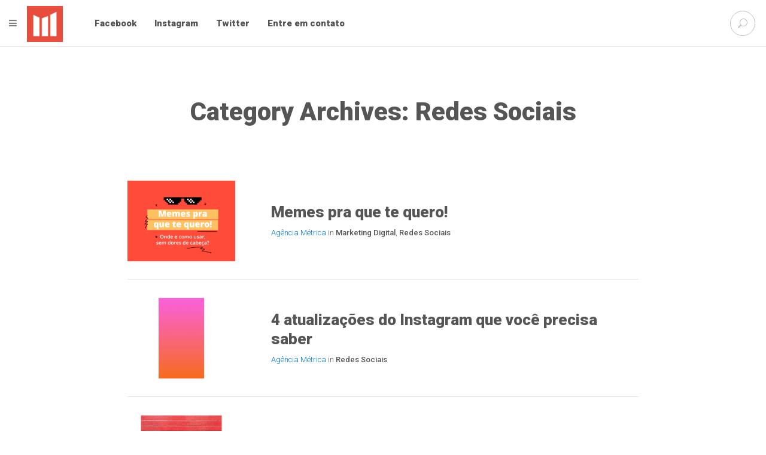

--- FILE ---
content_type: text/html; charset=UTF-8
request_url: https://agenciametrica.com.br/blog/category/redes-sociais/
body_size: 11637
content:
<!DOCTYPE html>
<!--[if IE 9]>
<html class="ie ie9" lang="pt-BR">
<![endif]-->
<!--[if !(IE9) ]><!-->
<html lang="pt-BR">
<!--<![endif]-->

<!-- A ThemeZilla design (http://www.themezilla.com) - Proudly powered by WordPress (http://wordpress.org) -->

<!-- BEGIN head -->
<head>
	<!-- Meta Tags -->
	<meta charset="UTF-8" />
	<meta name="viewport" content="width=device-width" />
	<meta http-equiv="X-UA-Compatible" content="IE=edge,chrome=1">
	<meta name="generator" content="Versed 1.4" />
<meta name="generator" content="ZillaFramework 1.1" />
	
	<!-- Title -->
	<title>Arquivos Redes Sociais - Agência Métrica</title>
	
	<link rel="pingback" href="https://agenciametrica.com.br/blog/xmlrpc.php" />

	<meta name='robots' content='index, follow, max-image-preview:large, max-snippet:-1, max-video-preview:-1' />

	<!-- This site is optimized with the Yoast SEO plugin v20.9 - https://yoast.com/wordpress/plugins/seo/ -->
	<link rel="canonical" href="https://agenciametrica.com.br/blog/category/redes-sociais/" />
	<link rel="next" href="https://agenciametrica.com.br/blog/category/redes-sociais/page/2/" />
	<meta property="og:locale" content="pt_BR" />
	<meta property="og:type" content="article" />
	<meta property="og:title" content="Arquivos Redes Sociais - Agência Métrica" />
	<meta property="og:url" content="https://agenciametrica.com.br/blog/category/redes-sociais/" />
	<meta property="og:site_name" content="Agência Métrica" />
	<meta name="twitter:card" content="summary_large_image" />
	<meta name="twitter:site" content="@AgenciaMetrica" />
	<script type="application/ld+json" class="yoast-schema-graph">{"@context":"https://schema.org","@graph":[{"@type":"CollectionPage","@id":"https://agenciametrica.com.br/blog/category/redes-sociais/","url":"https://agenciametrica.com.br/blog/category/redes-sociais/","name":"Arquivos Redes Sociais - Agência Métrica","isPartOf":{"@id":"https://agenciametrica.com.br/blog/#website"},"primaryImageOfPage":{"@id":"https://agenciametrica.com.br/blog/category/redes-sociais/#primaryimage"},"image":{"@id":"https://agenciametrica.com.br/blog/category/redes-sociais/#primaryimage"},"thumbnailUrl":"https://agenciametrica.com.br/blog/wp-content/uploads/2021/07/AGM-Open-graph-O-dilema-do-criador-de-conteúdo.png","breadcrumb":{"@id":"https://agenciametrica.com.br/blog/category/redes-sociais/#breadcrumb"},"inLanguage":"pt-BR"},{"@type":"ImageObject","inLanguage":"pt-BR","@id":"https://agenciametrica.com.br/blog/category/redes-sociais/#primaryimage","url":"https://agenciametrica.com.br/blog/wp-content/uploads/2021/07/AGM-Open-graph-O-dilema-do-criador-de-conteúdo.png","contentUrl":"https://agenciametrica.com.br/blog/wp-content/uploads/2021/07/AGM-Open-graph-O-dilema-do-criador-de-conteúdo.png","width":1920,"height":1080},{"@type":"BreadcrumbList","@id":"https://agenciametrica.com.br/blog/category/redes-sociais/#breadcrumb","itemListElement":[{"@type":"ListItem","position":1,"name":"Início","item":"https://agenciametrica.com.br/blog/"},{"@type":"ListItem","position":2,"name":"Redes Sociais"}]},{"@type":"WebSite","@id":"https://agenciametrica.com.br/blog/#website","url":"https://agenciametrica.com.br/blog/","name":"Agência Métrica","description":"Compartilhando ideias sobre Marketing Digital.","potentialAction":[{"@type":"SearchAction","target":{"@type":"EntryPoint","urlTemplate":"https://agenciametrica.com.br/blog/?s={search_term_string}"},"query-input":"required name=search_term_string"}],"inLanguage":"pt-BR"}]}</script>
	<!-- / Yoast SEO plugin. -->


<link rel="alternate" type="application/rss+xml" title="Feed para Agência Métrica &raquo;" href="https://agenciametrica.com.br/blog/feed/" />
<link rel="alternate" type="application/rss+xml" title="Feed de comentários para Agência Métrica &raquo;" href="https://agenciametrica.com.br/blog/comments/feed/" />
<link rel="alternate" type="application/rss+xml" title="Feed de categoria para Agência Métrica &raquo; Redes Sociais" href="https://agenciametrica.com.br/blog/category/redes-sociais/feed/" />
<script type="text/javascript">
window._wpemojiSettings = {"baseUrl":"https:\/\/s.w.org\/images\/core\/emoji\/14.0.0\/72x72\/","ext":".png","svgUrl":"https:\/\/s.w.org\/images\/core\/emoji\/14.0.0\/svg\/","svgExt":".svg","source":{"concatemoji":"https:\/\/agenciametrica.com.br\/blog\/wp-includes\/js\/wp-emoji-release.min.js?ver=6.2.8"}};
/*! This file is auto-generated */
!function(e,a,t){var n,r,o,i=a.createElement("canvas"),p=i.getContext&&i.getContext("2d");function s(e,t){p.clearRect(0,0,i.width,i.height),p.fillText(e,0,0);e=i.toDataURL();return p.clearRect(0,0,i.width,i.height),p.fillText(t,0,0),e===i.toDataURL()}function c(e){var t=a.createElement("script");t.src=e,t.defer=t.type="text/javascript",a.getElementsByTagName("head")[0].appendChild(t)}for(o=Array("flag","emoji"),t.supports={everything:!0,everythingExceptFlag:!0},r=0;r<o.length;r++)t.supports[o[r]]=function(e){if(p&&p.fillText)switch(p.textBaseline="top",p.font="600 32px Arial",e){case"flag":return s("\ud83c\udff3\ufe0f\u200d\u26a7\ufe0f","\ud83c\udff3\ufe0f\u200b\u26a7\ufe0f")?!1:!s("\ud83c\uddfa\ud83c\uddf3","\ud83c\uddfa\u200b\ud83c\uddf3")&&!s("\ud83c\udff4\udb40\udc67\udb40\udc62\udb40\udc65\udb40\udc6e\udb40\udc67\udb40\udc7f","\ud83c\udff4\u200b\udb40\udc67\u200b\udb40\udc62\u200b\udb40\udc65\u200b\udb40\udc6e\u200b\udb40\udc67\u200b\udb40\udc7f");case"emoji":return!s("\ud83e\udef1\ud83c\udffb\u200d\ud83e\udef2\ud83c\udfff","\ud83e\udef1\ud83c\udffb\u200b\ud83e\udef2\ud83c\udfff")}return!1}(o[r]),t.supports.everything=t.supports.everything&&t.supports[o[r]],"flag"!==o[r]&&(t.supports.everythingExceptFlag=t.supports.everythingExceptFlag&&t.supports[o[r]]);t.supports.everythingExceptFlag=t.supports.everythingExceptFlag&&!t.supports.flag,t.DOMReady=!1,t.readyCallback=function(){t.DOMReady=!0},t.supports.everything||(n=function(){t.readyCallback()},a.addEventListener?(a.addEventListener("DOMContentLoaded",n,!1),e.addEventListener("load",n,!1)):(e.attachEvent("onload",n),a.attachEvent("onreadystatechange",function(){"complete"===a.readyState&&t.readyCallback()})),(e=t.source||{}).concatemoji?c(e.concatemoji):e.wpemoji&&e.twemoji&&(c(e.twemoji),c(e.wpemoji)))}(window,document,window._wpemojiSettings);
</script>
<style type="text/css">
img.wp-smiley,
img.emoji {
	display: inline !important;
	border: none !important;
	box-shadow: none !important;
	height: 1em !important;
	width: 1em !important;
	margin: 0 0.07em !important;
	vertical-align: -0.1em !important;
	background: none !important;
	padding: 0 !important;
}
</style>
	<link rel='stylesheet' id='wp-block-library-css' href='https://agenciametrica.com.br/blog/wp-includes/css/dist/block-library/style.min.css?ver=6.2.8' type='text/css' media='all' />
<link rel='stylesheet' id='classic-theme-styles-css' href='https://agenciametrica.com.br/blog/wp-includes/css/classic-themes.min.css?ver=6.2.8' type='text/css' media='all' />
<style id='global-styles-inline-css' type='text/css'>
body{--wp--preset--color--black: #000000;--wp--preset--color--cyan-bluish-gray: #abb8c3;--wp--preset--color--white: #ffffff;--wp--preset--color--pale-pink: #f78da7;--wp--preset--color--vivid-red: #cf2e2e;--wp--preset--color--luminous-vivid-orange: #ff6900;--wp--preset--color--luminous-vivid-amber: #fcb900;--wp--preset--color--light-green-cyan: #7bdcb5;--wp--preset--color--vivid-green-cyan: #00d084;--wp--preset--color--pale-cyan-blue: #8ed1fc;--wp--preset--color--vivid-cyan-blue: #0693e3;--wp--preset--color--vivid-purple: #9b51e0;--wp--preset--gradient--vivid-cyan-blue-to-vivid-purple: linear-gradient(135deg,rgba(6,147,227,1) 0%,rgb(155,81,224) 100%);--wp--preset--gradient--light-green-cyan-to-vivid-green-cyan: linear-gradient(135deg,rgb(122,220,180) 0%,rgb(0,208,130) 100%);--wp--preset--gradient--luminous-vivid-amber-to-luminous-vivid-orange: linear-gradient(135deg,rgba(252,185,0,1) 0%,rgba(255,105,0,1) 100%);--wp--preset--gradient--luminous-vivid-orange-to-vivid-red: linear-gradient(135deg,rgba(255,105,0,1) 0%,rgb(207,46,46) 100%);--wp--preset--gradient--very-light-gray-to-cyan-bluish-gray: linear-gradient(135deg,rgb(238,238,238) 0%,rgb(169,184,195) 100%);--wp--preset--gradient--cool-to-warm-spectrum: linear-gradient(135deg,rgb(74,234,220) 0%,rgb(151,120,209) 20%,rgb(207,42,186) 40%,rgb(238,44,130) 60%,rgb(251,105,98) 80%,rgb(254,248,76) 100%);--wp--preset--gradient--blush-light-purple: linear-gradient(135deg,rgb(255,206,236) 0%,rgb(152,150,240) 100%);--wp--preset--gradient--blush-bordeaux: linear-gradient(135deg,rgb(254,205,165) 0%,rgb(254,45,45) 50%,rgb(107,0,62) 100%);--wp--preset--gradient--luminous-dusk: linear-gradient(135deg,rgb(255,203,112) 0%,rgb(199,81,192) 50%,rgb(65,88,208) 100%);--wp--preset--gradient--pale-ocean: linear-gradient(135deg,rgb(255,245,203) 0%,rgb(182,227,212) 50%,rgb(51,167,181) 100%);--wp--preset--gradient--electric-grass: linear-gradient(135deg,rgb(202,248,128) 0%,rgb(113,206,126) 100%);--wp--preset--gradient--midnight: linear-gradient(135deg,rgb(2,3,129) 0%,rgb(40,116,252) 100%);--wp--preset--duotone--dark-grayscale: url('#wp-duotone-dark-grayscale');--wp--preset--duotone--grayscale: url('#wp-duotone-grayscale');--wp--preset--duotone--purple-yellow: url('#wp-duotone-purple-yellow');--wp--preset--duotone--blue-red: url('#wp-duotone-blue-red');--wp--preset--duotone--midnight: url('#wp-duotone-midnight');--wp--preset--duotone--magenta-yellow: url('#wp-duotone-magenta-yellow');--wp--preset--duotone--purple-green: url('#wp-duotone-purple-green');--wp--preset--duotone--blue-orange: url('#wp-duotone-blue-orange');--wp--preset--font-size--small: 13px;--wp--preset--font-size--medium: 20px;--wp--preset--font-size--large: 36px;--wp--preset--font-size--x-large: 42px;--wp--preset--spacing--20: 0.44rem;--wp--preset--spacing--30: 0.67rem;--wp--preset--spacing--40: 1rem;--wp--preset--spacing--50: 1.5rem;--wp--preset--spacing--60: 2.25rem;--wp--preset--spacing--70: 3.38rem;--wp--preset--spacing--80: 5.06rem;--wp--preset--shadow--natural: 6px 6px 9px rgba(0, 0, 0, 0.2);--wp--preset--shadow--deep: 12px 12px 50px rgba(0, 0, 0, 0.4);--wp--preset--shadow--sharp: 6px 6px 0px rgba(0, 0, 0, 0.2);--wp--preset--shadow--outlined: 6px 6px 0px -3px rgba(255, 255, 255, 1), 6px 6px rgba(0, 0, 0, 1);--wp--preset--shadow--crisp: 6px 6px 0px rgba(0, 0, 0, 1);}:where(.is-layout-flex){gap: 0.5em;}body .is-layout-flow > .alignleft{float: left;margin-inline-start: 0;margin-inline-end: 2em;}body .is-layout-flow > .alignright{float: right;margin-inline-start: 2em;margin-inline-end: 0;}body .is-layout-flow > .aligncenter{margin-left: auto !important;margin-right: auto !important;}body .is-layout-constrained > .alignleft{float: left;margin-inline-start: 0;margin-inline-end: 2em;}body .is-layout-constrained > .alignright{float: right;margin-inline-start: 2em;margin-inline-end: 0;}body .is-layout-constrained > .aligncenter{margin-left: auto !important;margin-right: auto !important;}body .is-layout-constrained > :where(:not(.alignleft):not(.alignright):not(.alignfull)){max-width: var(--wp--style--global--content-size);margin-left: auto !important;margin-right: auto !important;}body .is-layout-constrained > .alignwide{max-width: var(--wp--style--global--wide-size);}body .is-layout-flex{display: flex;}body .is-layout-flex{flex-wrap: wrap;align-items: center;}body .is-layout-flex > *{margin: 0;}:where(.wp-block-columns.is-layout-flex){gap: 2em;}.has-black-color{color: var(--wp--preset--color--black) !important;}.has-cyan-bluish-gray-color{color: var(--wp--preset--color--cyan-bluish-gray) !important;}.has-white-color{color: var(--wp--preset--color--white) !important;}.has-pale-pink-color{color: var(--wp--preset--color--pale-pink) !important;}.has-vivid-red-color{color: var(--wp--preset--color--vivid-red) !important;}.has-luminous-vivid-orange-color{color: var(--wp--preset--color--luminous-vivid-orange) !important;}.has-luminous-vivid-amber-color{color: var(--wp--preset--color--luminous-vivid-amber) !important;}.has-light-green-cyan-color{color: var(--wp--preset--color--light-green-cyan) !important;}.has-vivid-green-cyan-color{color: var(--wp--preset--color--vivid-green-cyan) !important;}.has-pale-cyan-blue-color{color: var(--wp--preset--color--pale-cyan-blue) !important;}.has-vivid-cyan-blue-color{color: var(--wp--preset--color--vivid-cyan-blue) !important;}.has-vivid-purple-color{color: var(--wp--preset--color--vivid-purple) !important;}.has-black-background-color{background-color: var(--wp--preset--color--black) !important;}.has-cyan-bluish-gray-background-color{background-color: var(--wp--preset--color--cyan-bluish-gray) !important;}.has-white-background-color{background-color: var(--wp--preset--color--white) !important;}.has-pale-pink-background-color{background-color: var(--wp--preset--color--pale-pink) !important;}.has-vivid-red-background-color{background-color: var(--wp--preset--color--vivid-red) !important;}.has-luminous-vivid-orange-background-color{background-color: var(--wp--preset--color--luminous-vivid-orange) !important;}.has-luminous-vivid-amber-background-color{background-color: var(--wp--preset--color--luminous-vivid-amber) !important;}.has-light-green-cyan-background-color{background-color: var(--wp--preset--color--light-green-cyan) !important;}.has-vivid-green-cyan-background-color{background-color: var(--wp--preset--color--vivid-green-cyan) !important;}.has-pale-cyan-blue-background-color{background-color: var(--wp--preset--color--pale-cyan-blue) !important;}.has-vivid-cyan-blue-background-color{background-color: var(--wp--preset--color--vivid-cyan-blue) !important;}.has-vivid-purple-background-color{background-color: var(--wp--preset--color--vivid-purple) !important;}.has-black-border-color{border-color: var(--wp--preset--color--black) !important;}.has-cyan-bluish-gray-border-color{border-color: var(--wp--preset--color--cyan-bluish-gray) !important;}.has-white-border-color{border-color: var(--wp--preset--color--white) !important;}.has-pale-pink-border-color{border-color: var(--wp--preset--color--pale-pink) !important;}.has-vivid-red-border-color{border-color: var(--wp--preset--color--vivid-red) !important;}.has-luminous-vivid-orange-border-color{border-color: var(--wp--preset--color--luminous-vivid-orange) !important;}.has-luminous-vivid-amber-border-color{border-color: var(--wp--preset--color--luminous-vivid-amber) !important;}.has-light-green-cyan-border-color{border-color: var(--wp--preset--color--light-green-cyan) !important;}.has-vivid-green-cyan-border-color{border-color: var(--wp--preset--color--vivid-green-cyan) !important;}.has-pale-cyan-blue-border-color{border-color: var(--wp--preset--color--pale-cyan-blue) !important;}.has-vivid-cyan-blue-border-color{border-color: var(--wp--preset--color--vivid-cyan-blue) !important;}.has-vivid-purple-border-color{border-color: var(--wp--preset--color--vivid-purple) !important;}.has-vivid-cyan-blue-to-vivid-purple-gradient-background{background: var(--wp--preset--gradient--vivid-cyan-blue-to-vivid-purple) !important;}.has-light-green-cyan-to-vivid-green-cyan-gradient-background{background: var(--wp--preset--gradient--light-green-cyan-to-vivid-green-cyan) !important;}.has-luminous-vivid-amber-to-luminous-vivid-orange-gradient-background{background: var(--wp--preset--gradient--luminous-vivid-amber-to-luminous-vivid-orange) !important;}.has-luminous-vivid-orange-to-vivid-red-gradient-background{background: var(--wp--preset--gradient--luminous-vivid-orange-to-vivid-red) !important;}.has-very-light-gray-to-cyan-bluish-gray-gradient-background{background: var(--wp--preset--gradient--very-light-gray-to-cyan-bluish-gray) !important;}.has-cool-to-warm-spectrum-gradient-background{background: var(--wp--preset--gradient--cool-to-warm-spectrum) !important;}.has-blush-light-purple-gradient-background{background: var(--wp--preset--gradient--blush-light-purple) !important;}.has-blush-bordeaux-gradient-background{background: var(--wp--preset--gradient--blush-bordeaux) !important;}.has-luminous-dusk-gradient-background{background: var(--wp--preset--gradient--luminous-dusk) !important;}.has-pale-ocean-gradient-background{background: var(--wp--preset--gradient--pale-ocean) !important;}.has-electric-grass-gradient-background{background: var(--wp--preset--gradient--electric-grass) !important;}.has-midnight-gradient-background{background: var(--wp--preset--gradient--midnight) !important;}.has-small-font-size{font-size: var(--wp--preset--font-size--small) !important;}.has-medium-font-size{font-size: var(--wp--preset--font-size--medium) !important;}.has-large-font-size{font-size: var(--wp--preset--font-size--large) !important;}.has-x-large-font-size{font-size: var(--wp--preset--font-size--x-large) !important;}
.wp-block-navigation a:where(:not(.wp-element-button)){color: inherit;}
:where(.wp-block-columns.is-layout-flex){gap: 2em;}
.wp-block-pullquote{font-size: 1.5em;line-height: 1.6;}
</style>
<link rel='stylesheet' id='contact-form-7-css' href='https://agenciametrica.com.br/blog/wp-content/plugins/contact-form-7/includes/css/styles.css?ver=5.7.7' type='text/css' media='all' />
<link rel='stylesheet' id='roboto-css' href='https://fonts.googleapis.com/css?family=Roboto%3A900%2C500%2C400%2C300&#038;ver=6.2.8' type='text/css' media='all' />
<link rel='stylesheet' id='merriweather-css' href='https://fonts.googleapis.com/css?family=Merriweather%3A300italic%2C300%2C700%2C900&#038;ver=6.2.8' type='text/css' media='all' />
<link rel='stylesheet' id='Versed-css' href='https://agenciametrica.com.br/blog/wp-content/themes/versed/style.css?ver=6.2.8' type='text/css' media='all' />
<!--[if lte IE 9]>
<link rel='stylesheet' id='ie-style-css' href='https://agenciametrica.com.br/blog/wp-content/themes/versed/css/ie.css?ver=6.2.8' type='text/css' media='all' />
<![endif]-->
<link rel='stylesheet' id='slb_core-css' href='https://agenciametrica.com.br/blog/wp-content/plugins/simple-lightbox/client/css/app.css?ver=2.9.3' type='text/css' media='all' />
<link rel='stylesheet' id='fancybox-css' href='https://agenciametrica.com.br/blog/wp-content/plugins/easy-fancybox/fancybox/1.5.4/jquery.fancybox.min.css?ver=6.2.8' type='text/css' media='screen' />
<script type='text/javascript' src='https://agenciametrica.com.br/blog/wp-content/themes/versed/assets/vendor/modernizr-2.8.3.min.js?ver=2.8.3' id='modernizr-js'></script>
<script type='text/javascript' src='https://agenciametrica.com.br/blog/wp-includes/js/jquery/jquery.min.js?ver=3.6.4' id='jquery-core-js'></script>
<script type='text/javascript' src='https://agenciametrica.com.br/blog/wp-includes/js/jquery/jquery-migrate.min.js?ver=3.4.0' id='jquery-migrate-js'></script>
<link rel="https://api.w.org/" href="https://agenciametrica.com.br/blog/wp-json/" /><link rel="alternate" type="application/json" href="https://agenciametrica.com.br/blog/wp-json/wp/v2/categories/15" /><link rel="EditURI" type="application/rsd+xml" title="RSD" href="https://agenciametrica.com.br/blog/xmlrpc.php?rsd" />
<link rel="wlwmanifest" type="application/wlwmanifest+xml" href="https://agenciametrica.com.br/blog/wp-includes/wlwmanifest.xml" />
<meta name="generator" content="WordPress 6.2.8" />
<!-- HFCM by 99 Robots - Snippet # 2: Google Tag Manager -->
<!-- Google Tag Manager -->
<script>(function(w,d,s,l,i){w[l]=w[l]||[];w[l].push({'gtm.start':
new Date().getTime(),event:'gtm.js'});var f=d.getElementsByTagName(s)[0],
j=d.createElement(s),dl=l!='dataLayer'?'&l='+l:'';j.async=true;j.src=
'https://www.googletagmanager.com/gtm.js?id='+i+dl;f.parentNode.insertBefore(j,f);
})(window,document,'script','dataLayer','GTM-WWS39QQ');</script>
<!-- End Google Tag Manager -->

<!-- Google Tag Manager (noscript) -->
<noscript><iframe src="https://www.googletagmanager.com/ns.html?id=GTM-WWS39QQ"
height="0" width="0" style="display:none;visibility:hidden"></iframe></noscript>
<!-- End Google Tag Manager (noscript) -->
<!-- /end HFCM by 99 Robots -->
<link rel="shortcut icon" href="https://agenciametrica.com.br/blog/wp-content/uploads/2018/08/favicon-144.png" />
<link rel="icon" href="https://agenciametrica.com.br/blog/wp-content/uploads/2018/08/cropped-AGM-Logo-32x32.png" sizes="32x32" />
<link rel="icon" href="https://agenciametrica.com.br/blog/wp-content/uploads/2018/08/cropped-AGM-Logo-192x192.png" sizes="192x192" />
<link rel="apple-touch-icon" href="https://agenciametrica.com.br/blog/wp-content/uploads/2018/08/cropped-AGM-Logo-180x180.png" />
<meta name="msapplication-TileImage" content="https://agenciametrica.com.br/blog/wp-content/uploads/2018/08/cropped-AGM-Logo-270x270.png" />
	    
<!-- END head -->
</head>

<!-- BEGIN body -->
<body class="archive category category-redes-sociais category-15 blog-list-compressed nav-top chrome zilla">

	<!-- BEGIN #container -->
	<div id="container" class="hfeed site">
	
				<!-- BEGIN #primary-navigation -->
		<aside id="primary-navigation" class="site-navigation" role="navigation">
			<div class="bg" 
				 
					style="background-image: url(https://agenciametrica.com.br/blog/wp-content/uploads/2018/08/05.jpg);" 
				>
			</div>
			<div class="nav-inner">				
				<header class="site-name">
					<a class="logo-default" href="https://agenciametrica.com.br/blog">
						Agência Métrica					</a>
				</header>
				
				<div class="container-menu">
					<nav class="nav-off-canvas" id="nav-off-canvas">
						<div class="menu-menu-de-links-sociais-container"><ul id="menu-menu-de-links-sociais" class="menu"><li id="menu-item-24" class="menu-item menu-item-type-custom menu-item-object-custom menu-item-24"><a target="_blank" rel="noopener" href="https://facebook.com/agenciametrica">Facebook</a></li>
<li id="menu-item-26" class="menu-item menu-item-type-custom menu-item-object-custom menu-item-26"><a target="_blank" rel="noopener" href="https://instagram.com/agenciametrica">Instagram</a></li>
<li id="menu-item-25" class="menu-item menu-item-type-custom menu-item-object-custom menu-item-25"><a target="_blank" rel="noopener" href="https://twitter.com/agenciametrica">Twitter</a></li>
<li id="menu-item-27" class="menu-item menu-item-type-custom menu-item-object-custom menu-item-27"><a target="_blank" rel="noopener" href="http://agenciametrica.com.br/contato">Entre em contato</a></li>
</ul></div>					</nav>	
					
	<!--BEGIN #sidebar .sidebar-->
	<div id="sidebar" class="site-secondary sidebar" role="complementary">

		<div id="categories-4" class="widget widget_categories"><h3 class="widget-title">Categorias</h3>
			<ul>
					<li class="cat-item cat-item-57"><a href="https://agenciametrica.com.br/blog/category/agencia-metrica/">Agência Métrica</a> (33)
</li>
	<li class="cat-item cat-item-68"><a href="https://agenciametrica.com.br/blog/category/atendimento-publicitario/">Atendimento publicitário</a> (1)
</li>
	<li class="cat-item cat-item-67"><a href="https://agenciametrica.com.br/blog/category/comunicacao/">Comunicação</a> (14)
</li>
	<li class="cat-item cat-item-51"><a href="https://agenciametrica.com.br/blog/category/curiosidade/">Curiosidade</a> (8)
</li>
	<li class="cat-item cat-item-288"><a href="https://agenciametrica.com.br/blog/category/e-mail-marketing/">E-mail Marketing</a> (2)
</li>
	<li class="cat-item cat-item-5"><a href="https://agenciametrica.com.br/blog/category/ferramentas/">Ferramentas</a> (24)
</li>
	<li class="cat-item cat-item-305"><a href="https://agenciametrica.com.br/blog/category/homeoffice/">homeoffice</a> (1)
</li>
	<li class="cat-item cat-item-62"><a href="https://agenciametrica.com.br/blog/category/logotipo/">Logotipo</a> (2)
</li>
	<li class="cat-item cat-item-85"><a href="https://agenciametrica.com.br/blog/category/marketing-digital/">Marketing Digital</a> (46)
</li>
	<li class="cat-item cat-item-26"><a href="https://agenciametrica.com.br/blog/category/portfolio/">Portfolio</a> (7)
</li>
	<li class="cat-item cat-item-15 current-cat"><a aria-current="page" href="https://agenciametrica.com.br/blog/category/redes-sociais/">Redes Sociais</a> (36)
</li>
	<li class="cat-item cat-item-1"><a href="https://agenciametrica.com.br/blog/category/sem-categoria/">Sem categoria</a> (8)
</li>
	<li class="cat-item cat-item-4"><a href="https://agenciametrica.com.br/blog/category/streaming/">Streaming</a> (10)
</li>
			</ul>

			</div>
	<!--END #sidebar-home-->
	</div>

				</div>
				
				<footer class="site-meta">
										<p class="site-tagline">Compartilhando ideias sobre Marketing Digital.</p>
				</footer>
			</div>
		<!-- END #primary-navigation -->
		</aside>
			
				<!-- BEGIN #masthead .site-header -->
		<header id="masthead" class="site-header" role="banner">
					
			
<form role="search" method="get" class="search-form" action="https://agenciametrica.com.br/blog/">
	<label>
		<span class="sr-only">Search for:</span>
		<input type="search" class="search-field" placeholder="Type and hit enter…" value="" name="s" title="Search for:" />
	</label>
</form>			
			<button id="nav-toggle" class="btn btn-default nav-toggle">
				<i class="fa fa-bars"></i>
				<span class="sr-only">toggle navigation</span>
			</button>
			
			<!-- BEGIN #logo .site-logo-->
			<div id="logo" class="site-logo">					
									<a href="https://agenciametrica.com.br/blog">
												
													<img class="logo-dark " src="https://agenciametrica.com.br/blog/wp-content/uploads/2018/08/AGM-Logo.png" alt="Agência Métrica"/>
												
													<img class="logo-light " src="https://agenciametrica.com.br/blog/wp-content/uploads/2018/08/AGM-Logo.png" alt="Agência Métrica"/>
											</a>
							<!-- END #logo .site-logo-->
			</div>
			
			<nav class="nav-bar" id="nav-bar">
				<div class="menu-menu-de-links-sociais-container"><ul id="menu-menu-de-links-sociais-1" class="menu"><li class="menu-item menu-item-type-custom menu-item-object-custom menu-item-24"><a target="_blank" rel="noopener" href="https://facebook.com/agenciametrica">Facebook</a></li>
<li class="menu-item menu-item-type-custom menu-item-object-custom menu-item-26"><a target="_blank" rel="noopener" href="https://instagram.com/agenciametrica">Instagram</a></li>
<li class="menu-item menu-item-type-custom menu-item-object-custom menu-item-25"><a target="_blank" rel="noopener" href="https://twitter.com/agenciametrica">Twitter</a></li>
<li class="menu-item menu-item-type-custom menu-item-object-custom menu-item-27"><a target="_blank" rel="noopener" href="http://agenciametrica.com.br/contato">Entre em contato</a></li>
</ul></div>			</nav>
    		
			
		<!--END #masthead .site-header-->
		</header>
				
		<!-- BEGIN .site-pusher -->
		<div class="site-pusher">
						
			<!--BEGIN #content .site-content-->
			<div id="content" class="site-content">
			
	<!--BEGIN #primary .site-main-->
	<main id="primary" class="site-main" role="main">
	
				

		<!--BEGIN .archive-header-->
		<header class="archive-header">
			<h1 class="archive-title">	Category Archives: Redes Sociais</h1>
					<!--END .archive-header-->
		</header>

			    
			
<!--BEGIN .post -->
<article id="post-1196" class="post-1196 post type-post status-publish format-standard has-post-thumbnail hentry category-marketing-digital category-redes-sociais tag-direitos-de-imagem tag-meme tag-memes tag-uso-de-memes ">

	<figure class="entry-thumbnail"><a class="post-thumb-link" href="https://agenciametrica.com.br/blog/memes-pra-que-te-quero/"><img width="400" height="225" src="https://agenciametrica.com.br/blog/wp-content/uploads/2021/07/AGM-Open-graph-O-dilema-do-criador-de-conteúdo-400x225.png" class="attachment-s-thumb size-s-thumb wp-post-image" alt="" decoding="async" srcset="https://agenciametrica.com.br/blog/wp-content/uploads/2021/07/AGM-Open-graph-O-dilema-do-criador-de-conteúdo-400x225.png 400w, https://agenciametrica.com.br/blog/wp-content/uploads/2021/07/AGM-Open-graph-O-dilema-do-criador-de-conteúdo-300x169.png 300w, https://agenciametrica.com.br/blog/wp-content/uploads/2021/07/AGM-Open-graph-O-dilema-do-criador-de-conteúdo-768x432.png 768w, https://agenciametrica.com.br/blog/wp-content/uploads/2021/07/AGM-Open-graph-O-dilema-do-criador-de-conteúdo-1024x576.png 1024w, https://agenciametrica.com.br/blog/wp-content/uploads/2021/07/AGM-Open-graph-O-dilema-do-criador-de-conteúdo.png 1920w, https://agenciametrica.com.br/blog/wp-content/uploads/2021/07/AGM-Open-graph-O-dilema-do-criador-de-conteúdo-1260x709.png 1260w, https://agenciametrica.com.br/blog/wp-content/uploads/2021/07/AGM-Open-graph-O-dilema-do-criador-de-conteúdo-960x540.png 960w, https://agenciametrica.com.br/blog/wp-content/uploads/2021/07/AGM-Open-graph-O-dilema-do-criador-de-conteúdo-787x443.png 787w" sizes="(max-width: 400px) 100vw, 400px" /></a></figure>
	<div class="post-container">
	<div class="post-row">
		<div id="post-inner" class="post-inner">
			
			<!--BEGIN .entry-header-->
			<header class="entry-header">
				<!-- <img src="https://agenciametrica.com.br/blog/wp-content/uploads/2021/07/AGM-Open-graph-O-dilema-do-criador-de-conteúdo.png" alt="Memes pra que te quero!"> -->
						<h1 class="entry-title"><a href="https://agenciametrica.com.br/blog/memes-pra-que-te-quero/" rel="bookmark">Memes pra que te quero!</a></h1>
						<!--BEGIN .entry-meta-->
	<div class="entry-meta">
 <span class="author-avatar">
  <img alt='' src='https://secure.gravatar.com/avatar/9ce45548004107bfd20e4e7f31bdd138?s=30&#038;d=mm&#038;r=g' srcset='https://secure.gravatar.com/avatar/9ce45548004107bfd20e4e7f31bdd138?s=60&#038;d=mm&#038;r=g 2x' class='avatar avatar-30 photo' height='30' width='30' loading='lazy' decoding='async'/> </span><!-- .author-avatar -->
		<span class="author"> <a class="accent-color" href="https://agenciametrica.com.br/blog/author/agmetrica/" title="View all posts by Agência Métrica" rel="author">Agência Métrica</a></span>
					<span class="entry-categories">in <a href="https://agenciametrica.com.br/blog/category/marketing-digital/" rel="category tag">Marketing Digital</a>, <a href="https://agenciametrica.com.br/blog/category/redes-sociais/" rel="category tag">Redes Sociais</a></span>
		
				<!--END .entry-meta -->
	</div>
	
							<!--END .entry-header-->
			</header>

							<!--BEGIN .entry-summary -->
				<div class="entry-summary">
									<!--END .entry-summary -->
				</div>
			
					</div>
	</div>
</div>

<!--END .post-->
</article>

			    
			
<!--BEGIN .post -->
<article id="post-1088" class="post-1088 post type-post status-publish format-standard has-post-thumbnail hentry category-redes-sociais tag-instagram tag-live-do-igtv tag-reels ">

	<figure class="entry-thumbnail"><a class="post-thumb-link" href="https://agenciametrica.com.br/blog/4-atualizacoes-do-instagram-que-voce-precisa-saber/"><img width="400" height="711" src="https://agenciametrica.com.br/blog/wp-content/uploads/2020/07/stories-400x711.jpg" class="attachment-s-thumb size-s-thumb wp-post-image" alt="" decoding="async" loading="lazy" srcset="https://agenciametrica.com.br/blog/wp-content/uploads/2020/07/stories-400x711.jpg 400w, https://agenciametrica.com.br/blog/wp-content/uploads/2020/07/stories-169x300.jpg 169w, https://agenciametrica.com.br/blog/wp-content/uploads/2020/07/stories-576x1024.jpg 576w, https://agenciametrica.com.br/blog/wp-content/uploads/2020/07/stories.jpg 640w" sizes="(max-width: 400px) 100vw, 400px" /></a></figure>
	<div class="post-container">
	<div class="post-row">
		<div id="post-inner" class="post-inner">
			
			<!--BEGIN .entry-header-->
			<header class="entry-header">
				<!-- <img src="https://agenciametrica.com.br/blog/wp-content/uploads/2020/07/stories.jpg" alt="4 atualizações do Instagram que você precisa saber"> -->
						<h1 class="entry-title"><a href="https://agenciametrica.com.br/blog/4-atualizacoes-do-instagram-que-voce-precisa-saber/" rel="bookmark">4 atualizações do Instagram que você precisa saber</a></h1>
						<!--BEGIN .entry-meta-->
	<div class="entry-meta">
 <span class="author-avatar">
  <img alt='' src='https://secure.gravatar.com/avatar/9ce45548004107bfd20e4e7f31bdd138?s=30&#038;d=mm&#038;r=g' srcset='https://secure.gravatar.com/avatar/9ce45548004107bfd20e4e7f31bdd138?s=60&#038;d=mm&#038;r=g 2x' class='avatar avatar-30 photo' height='30' width='30' loading='lazy' decoding='async'/> </span><!-- .author-avatar -->
		<span class="author"> <a class="accent-color" href="https://agenciametrica.com.br/blog/author/agmetrica/" title="View all posts by Agência Métrica" rel="author">Agência Métrica</a></span>
					<span class="entry-categories">in <a href="https://agenciametrica.com.br/blog/category/redes-sociais/" rel="category tag">Redes Sociais</a></span>
		
				<!--END .entry-meta -->
	</div>
	
							<!--END .entry-header-->
			</header>

							<!--BEGIN .entry-summary -->
				<div class="entry-summary">
									<!--END .entry-summary -->
				</div>
			
					</div>
	</div>
</div>

<!--END .post-->
</article>

			    
			
<!--BEGIN .post -->
<article id="post-1077" class="post-1077 post type-post status-publish format-standard has-post-thumbnail hentry category-redes-sociais tag-como-postar-o-mesmo-conteudo-em-varias-redes-sociais tag-conteudo-em-video tag-conteudo-para-o-linkedin tag-conteudos-para-redes-sociais tag-facebook tag-formatos-de-posts tag-instagram tag-pinterest tag-redes-sociais ">

	<figure class="entry-thumbnail"><a class="post-thumb-link" href="https://agenciametrica.com.br/blog/como-usar-o-mesmo-conteudo-em-formatos-diferentes-e-estar-em-diversas-redes-sociais/"><img width="400" height="400" src="https://agenciametrica.com.br/blog/wp-content/uploads/2020/06/parede-vermelha-400x400.jpg" class="attachment-s-thumb size-s-thumb wp-post-image" alt="" decoding="async" loading="lazy" srcset="https://agenciametrica.com.br/blog/wp-content/uploads/2020/06/parede-vermelha-400x400.jpg 400w, https://agenciametrica.com.br/blog/wp-content/uploads/2020/06/parede-vermelha-150x150.jpg 150w, https://agenciametrica.com.br/blog/wp-content/uploads/2020/06/parede-vermelha-300x300.jpg 300w, https://agenciametrica.com.br/blog/wp-content/uploads/2020/06/parede-vermelha-768x768.jpg 768w, https://agenciametrica.com.br/blog/wp-content/uploads/2020/06/parede-vermelha-787x787.jpg 787w, https://agenciametrica.com.br/blog/wp-content/uploads/2020/06/parede-vermelha.jpg 873w" sizes="(max-width: 400px) 100vw, 400px" /></a></figure>
	<div class="post-container">
	<div class="post-row">
		<div id="post-inner" class="post-inner">
			
			<!--BEGIN .entry-header-->
			<header class="entry-header">
				<!-- <img src="https://agenciametrica.com.br/blog/wp-content/uploads/2020/06/parede-vermelha.jpg" alt="Como usar o mesmo conteúdo em formatos diferentes e estar em diversas redes sociais"> -->
						<h1 class="entry-title"><a href="https://agenciametrica.com.br/blog/como-usar-o-mesmo-conteudo-em-formatos-diferentes-e-estar-em-diversas-redes-sociais/" rel="bookmark">Como usar o mesmo conteúdo em formatos diferentes e estar em diversas redes sociais</a></h1>
						<!--BEGIN .entry-meta-->
	<div class="entry-meta">
 <span class="author-avatar">
  <img alt='' src='https://secure.gravatar.com/avatar/9ce45548004107bfd20e4e7f31bdd138?s=30&#038;d=mm&#038;r=g' srcset='https://secure.gravatar.com/avatar/9ce45548004107bfd20e4e7f31bdd138?s=60&#038;d=mm&#038;r=g 2x' class='avatar avatar-30 photo' height='30' width='30' loading='lazy' decoding='async'/> </span><!-- .author-avatar -->
		<span class="author"> <a class="accent-color" href="https://agenciametrica.com.br/blog/author/agmetrica/" title="View all posts by Agência Métrica" rel="author">Agência Métrica</a></span>
					<span class="entry-categories">in <a href="https://agenciametrica.com.br/blog/category/redes-sociais/" rel="category tag">Redes Sociais</a></span>
		
				<!--END .entry-meta -->
	</div>
	
							<!--END .entry-header-->
			</header>

							<!--BEGIN .entry-summary -->
				<div class="entry-summary">
									<!--END .entry-summary -->
				</div>
			
					</div>
	</div>
</div>

<!--END .post-->
</article>

			    
			
<!--BEGIN .post -->
<article id="post-1069" class="post-1069 post type-post status-publish format-standard has-post-thumbnail hentry category-homeoffice category-marketing-digital category-redes-sociais tag-dicas-para-manter-o-foco tag-dicas-para-produtividade tag-home-office tag-social-media tag-trabalho-remoto ">

	<figure class="entry-thumbnail"><a class="post-thumb-link" href="https://agenciametrica.com.br/blog/social-media-dicas-para-quem-esta-trabalhando-de-casa/"><img width="334" height="333" src="https://agenciametrica.com.br/blog/wp-content/uploads/2020/06/hoo.jpg" class="attachment-s-thumb size-s-thumb wp-post-image" alt="" decoding="async" loading="lazy" srcset="https://agenciametrica.com.br/blog/wp-content/uploads/2020/06/hoo.jpg 334w, https://agenciametrica.com.br/blog/wp-content/uploads/2020/06/hoo-150x150.jpg 150w, https://agenciametrica.com.br/blog/wp-content/uploads/2020/06/hoo-300x300.jpg 300w" sizes="(max-width: 334px) 100vw, 334px" /></a></figure>
	<div class="post-container">
	<div class="post-row">
		<div id="post-inner" class="post-inner">
			
			<!--BEGIN .entry-header-->
			<header class="entry-header">
				<!-- <img src="https://agenciametrica.com.br/blog/wp-content/uploads/2020/06/hoo.jpg" alt="Social Media: Dicas para quem está trabalhando de casa"> -->
						<h1 class="entry-title"><a href="https://agenciametrica.com.br/blog/social-media-dicas-para-quem-esta-trabalhando-de-casa/" rel="bookmark">Social Media: Dicas para quem está trabalhando de casa</a></h1>
						<!--BEGIN .entry-meta-->
	<div class="entry-meta">
 <span class="author-avatar">
  <img alt='' src='https://secure.gravatar.com/avatar/9ce45548004107bfd20e4e7f31bdd138?s=30&#038;d=mm&#038;r=g' srcset='https://secure.gravatar.com/avatar/9ce45548004107bfd20e4e7f31bdd138?s=60&#038;d=mm&#038;r=g 2x' class='avatar avatar-30 photo' height='30' width='30' loading='lazy' decoding='async'/> </span><!-- .author-avatar -->
		<span class="author"> <a class="accent-color" href="https://agenciametrica.com.br/blog/author/agmetrica/" title="View all posts by Agência Métrica" rel="author">Agência Métrica</a></span>
					<span class="entry-categories">in <a href="https://agenciametrica.com.br/blog/category/homeoffice/" rel="category tag">homeoffice</a>, <a href="https://agenciametrica.com.br/blog/category/marketing-digital/" rel="category tag">Marketing Digital</a>, <a href="https://agenciametrica.com.br/blog/category/redes-sociais/" rel="category tag">Redes Sociais</a></span>
		
				<!--END .entry-meta -->
	</div>
	
							<!--END .entry-header-->
			</header>

							<!--BEGIN .entry-summary -->
				<div class="entry-summary">
									<!--END .entry-summary -->
				</div>
			
					</div>
	</div>
</div>

<!--END .post-->
</article>

			    
			
<!--BEGIN .post -->
<article id="post-1045" class="post-1045 post type-post status-publish format-standard has-post-thumbnail hentry category-redes-sociais tag-instagram-antes-e-depois tag-kotler tag-maketing-4-0 tag-marketing-de-comunidade tag-marketing-de-influencia tag-marketing-de-relacionamento tag-mudancas-no-instagram-2020 tag-publicidade-no-instagram ">

	<figure class="entry-thumbnail"><a class="post-thumb-link" href="https://agenciametrica.com.br/blog/antes-e-depois-do-instagram-entenda-as-mudancas-desta-rede-social-e-como-se-comunicar-agora/"><img width="400" height="400" src="https://agenciametrica.com.br/blog/wp-content/uploads/2020/05/fundo-400x400.jpg" class="attachment-s-thumb size-s-thumb wp-post-image" alt="" decoding="async" loading="lazy" srcset="https://agenciametrica.com.br/blog/wp-content/uploads/2020/05/fundo-400x400.jpg 400w, https://agenciametrica.com.br/blog/wp-content/uploads/2020/05/fundo-150x150.jpg 150w, https://agenciametrica.com.br/blog/wp-content/uploads/2020/05/fundo-300x300.jpg 300w, https://agenciametrica.com.br/blog/wp-content/uploads/2020/05/fundo-768x768.jpg 768w, https://agenciametrica.com.br/blog/wp-content/uploads/2020/05/fundo-1024x1024.jpg 1024w, https://agenciametrica.com.br/blog/wp-content/uploads/2020/05/fundo-1260x1260.jpg 1260w, https://agenciametrica.com.br/blog/wp-content/uploads/2020/05/fundo-960x960.jpg 960w, https://agenciametrica.com.br/blog/wp-content/uploads/2020/05/fundo-787x787.jpg 787w, https://agenciametrica.com.br/blog/wp-content/uploads/2020/05/fundo.jpg 1364w" sizes="(max-width: 400px) 100vw, 400px" /></a></figure>
	<div class="post-container">
	<div class="post-row">
		<div id="post-inner" class="post-inner">
			
			<!--BEGIN .entry-header-->
			<header class="entry-header">
				<!-- <img src="https://agenciametrica.com.br/blog/wp-content/uploads/2020/05/fundo.jpg" alt="Antes e depois do Instagram:  Entenda as mudanças desta rede social e como se comunicar agora."> -->
						<h1 class="entry-title"><a href="https://agenciametrica.com.br/blog/antes-e-depois-do-instagram-entenda-as-mudancas-desta-rede-social-e-como-se-comunicar-agora/" rel="bookmark">Antes e depois do Instagram:  Entenda as mudanças desta rede social e como se comunicar agora.</a></h1>
						<!--BEGIN .entry-meta-->
	<div class="entry-meta">
 <span class="author-avatar">
  <img alt='' src='https://secure.gravatar.com/avatar/9ce45548004107bfd20e4e7f31bdd138?s=30&#038;d=mm&#038;r=g' srcset='https://secure.gravatar.com/avatar/9ce45548004107bfd20e4e7f31bdd138?s=60&#038;d=mm&#038;r=g 2x' class='avatar avatar-30 photo' height='30' width='30' loading='lazy' decoding='async'/> </span><!-- .author-avatar -->
		<span class="author"> <a class="accent-color" href="https://agenciametrica.com.br/blog/author/agmetrica/" title="View all posts by Agência Métrica" rel="author">Agência Métrica</a></span>
					<span class="entry-categories">in <a href="https://agenciametrica.com.br/blog/category/redes-sociais/" rel="category tag">Redes Sociais</a></span>
		
				<!--END .entry-meta -->
	</div>
	
							<!--END .entry-header-->
			</header>

							<!--BEGIN .entry-summary -->
				<div class="entry-summary">
									<!--END .entry-summary -->
				</div>
			
					</div>
	</div>
</div>

<!--END .post-->
</article>

			    
			
<!--BEGIN .post -->
<article id="post-1033" class="post-1033 post type-post status-publish format-standard has-post-thumbnail hentry category-redes-sociais tag-como-criar-conteudo-pro-instagram tag-como-planejar-posts tag-como-postar-em-todas-as-redes-sociais tag-planejamento-de-redes-sociais ">

	<figure class="entry-thumbnail"><a class="post-thumb-link" href="https://agenciametrica.com.br/blog/como-organizar-planejamento-de-postagens-nas-redes-sociais/"><img width="400" height="267" src="https://agenciametrica.com.br/blog/wp-content/uploads/2018/10/planejamento-400x267.jpg" class="attachment-s-thumb size-s-thumb wp-post-image" alt="" decoding="async" loading="lazy" srcset="https://agenciametrica.com.br/blog/wp-content/uploads/2018/10/planejamento-400x267.jpg 400w, https://agenciametrica.com.br/blog/wp-content/uploads/2018/10/planejamento-300x200.jpg 300w, https://agenciametrica.com.br/blog/wp-content/uploads/2018/10/planejamento-768x512.jpg 768w, https://agenciametrica.com.br/blog/wp-content/uploads/2018/10/planejamento-1024x683.jpg 1024w, https://agenciametrica.com.br/blog/wp-content/uploads/2018/10/planejamento-1260x840.jpg 1260w, https://agenciametrica.com.br/blog/wp-content/uploads/2018/10/planejamento-960x640.jpg 960w, https://agenciametrica.com.br/blog/wp-content/uploads/2018/10/planejamento-787x525.jpg 787w, https://agenciametrica.com.br/blog/wp-content/uploads/2018/10/planejamento.jpg 1350w" sizes="(max-width: 400px) 100vw, 400px" /></a></figure>
	<div class="post-container">
	<div class="post-row">
		<div id="post-inner" class="post-inner">
			
			<!--BEGIN .entry-header-->
			<header class="entry-header">
				<!-- <img src="https://agenciametrica.com.br/blog/wp-content/uploads/2018/10/planejamento.jpg" alt="Como organizar planejamento de postagens nas redes sociais"> -->
						<h1 class="entry-title"><a href="https://agenciametrica.com.br/blog/como-organizar-planejamento-de-postagens-nas-redes-sociais/" rel="bookmark">Como organizar planejamento de postagens nas redes sociais</a></h1>
						<!--BEGIN .entry-meta-->
	<div class="entry-meta">
 <span class="author-avatar">
  <img alt='' src='https://secure.gravatar.com/avatar/9ce45548004107bfd20e4e7f31bdd138?s=30&#038;d=mm&#038;r=g' srcset='https://secure.gravatar.com/avatar/9ce45548004107bfd20e4e7f31bdd138?s=60&#038;d=mm&#038;r=g 2x' class='avatar avatar-30 photo' height='30' width='30' loading='lazy' decoding='async'/> </span><!-- .author-avatar -->
		<span class="author"> <a class="accent-color" href="https://agenciametrica.com.br/blog/author/agmetrica/" title="View all posts by Agência Métrica" rel="author">Agência Métrica</a></span>
					<span class="entry-categories">in <a href="https://agenciametrica.com.br/blog/category/redes-sociais/" rel="category tag">Redes Sociais</a></span>
		
				<!--END .entry-meta -->
	</div>
	
							<!--END .entry-header-->
			</header>

							<!--BEGIN .entry-summary -->
				<div class="entry-summary">
									<!--END .entry-summary -->
				</div>
			
					</div>
	</div>
</div>

<!--END .post-->
</article>

			    
			
<!--BEGIN .post -->
<article id="post-1029" class="post-1029 post type-post status-publish format-standard has-post-thumbnail hentry category-marketing-digital category-redes-sociais tag-como-criar-conteudo-pro-instagram tag-instagram tag-setup-de-instagram ">

	<figure class="entry-thumbnail"><a class="post-thumb-link" href="https://agenciametrica.com.br/blog/setup-de-instagram-o-que-voce-precisa-para-iniciar-uma-conta/"><img width="400" height="400" src="https://agenciametrica.com.br/blog/wp-content/uploads/2019/06/04183210393183-1-400x400.jpg" class="attachment-s-thumb size-s-thumb wp-post-image" alt="" decoding="async" loading="lazy" srcset="https://agenciametrica.com.br/blog/wp-content/uploads/2019/06/04183210393183-1-400x400.jpg 400w, https://agenciametrica.com.br/blog/wp-content/uploads/2019/06/04183210393183-1-150x150.jpg 150w, https://agenciametrica.com.br/blog/wp-content/uploads/2019/06/04183210393183-1-300x300.jpg 300w, https://agenciametrica.com.br/blog/wp-content/uploads/2019/06/04183210393183-1.jpg 640w" sizes="(max-width: 400px) 100vw, 400px" /></a></figure>
	<div class="post-container">
	<div class="post-row">
		<div id="post-inner" class="post-inner">
			
			<!--BEGIN .entry-header-->
			<header class="entry-header">
				<!-- <img src="https://agenciametrica.com.br/blog/wp-content/uploads/2019/06/04183210393183-1.jpg" alt="Setup de Instagram: O que você precisa para iniciar uma conta"> -->
						<h1 class="entry-title"><a href="https://agenciametrica.com.br/blog/setup-de-instagram-o-que-voce-precisa-para-iniciar-uma-conta/" rel="bookmark">Setup de Instagram: O que você precisa para iniciar uma conta</a></h1>
						<!--BEGIN .entry-meta-->
	<div class="entry-meta">
 <span class="author-avatar">
  <img alt='' src='https://secure.gravatar.com/avatar/cd03ed822ee6229134242bb1b6d94f28?s=30&#038;d=mm&#038;r=g' srcset='https://secure.gravatar.com/avatar/cd03ed822ee6229134242bb1b6d94f28?s=60&#038;d=mm&#038;r=g 2x' class='avatar avatar-30 photo' height='30' width='30' loading='lazy' decoding='async'/> </span><!-- .author-avatar -->
		<span class="author"> <a class="accent-color" href="https://agenciametrica.com.br/blog/author/larissa-rodrigues/" title="View all posts by Larissa Rodrigues" rel="author">Larissa Rodrigues</a></span>
					<span class="entry-categories">in <a href="https://agenciametrica.com.br/blog/category/marketing-digital/" rel="category tag">Marketing Digital</a>, <a href="https://agenciametrica.com.br/blog/category/redes-sociais/" rel="category tag">Redes Sociais</a></span>
		
				<!--END .entry-meta -->
	</div>
	
							<!--END .entry-header-->
			</header>

							<!--BEGIN .entry-summary -->
				<div class="entry-summary">
									<!--END .entry-summary -->
				</div>
			
					</div>
	</div>
</div>

<!--END .post-->
</article>

			    
			
<!--BEGIN .post -->
<article id="post-1022" class="post-1022 post type-post status-publish format-standard has-post-thumbnail hentry category-redes-sociais tag-como-criar-conteudo-pro-instagram tag-como-fazer-uma-live tag-como-postar-no-igtv tag-criacao-de-conteudo tag-dicas-de-posts tag-quarentena ">

	<figure class="entry-thumbnail"><a class="post-thumb-link" href="https://agenciametrica.com.br/blog/5-maneiras-de-criar-conteudo-em-momentos-de-crise/"><img width="333" height="334" src="https://agenciametrica.com.br/blog/wp-content/uploads/2020/04/selfie.jpg" class="attachment-s-thumb size-s-thumb wp-post-image" alt="" decoding="async" loading="lazy" srcset="https://agenciametrica.com.br/blog/wp-content/uploads/2020/04/selfie.jpg 333w, https://agenciametrica.com.br/blog/wp-content/uploads/2020/04/selfie-150x150.jpg 150w, https://agenciametrica.com.br/blog/wp-content/uploads/2020/04/selfie-300x300.jpg 300w" sizes="(max-width: 333px) 100vw, 333px" /></a></figure>
	<div class="post-container">
	<div class="post-row">
		<div id="post-inner" class="post-inner">
			
			<!--BEGIN .entry-header-->
			<header class="entry-header">
				<!-- <img src="https://agenciametrica.com.br/blog/wp-content/uploads/2020/04/selfie.jpg" alt="5 maneiras de criar conteúdo em momentos de crise"> -->
						<h1 class="entry-title"><a href="https://agenciametrica.com.br/blog/5-maneiras-de-criar-conteudo-em-momentos-de-crise/" rel="bookmark">5 maneiras de criar conteúdo em momentos de crise</a></h1>
						<!--BEGIN .entry-meta-->
	<div class="entry-meta">
 <span class="author-avatar">
  <img alt='' src='https://secure.gravatar.com/avatar/9ce45548004107bfd20e4e7f31bdd138?s=30&#038;d=mm&#038;r=g' srcset='https://secure.gravatar.com/avatar/9ce45548004107bfd20e4e7f31bdd138?s=60&#038;d=mm&#038;r=g 2x' class='avatar avatar-30 photo' height='30' width='30' loading='lazy' decoding='async'/> </span><!-- .author-avatar -->
		<span class="author"> <a class="accent-color" href="https://agenciametrica.com.br/blog/author/agmetrica/" title="View all posts by Agência Métrica" rel="author">Agência Métrica</a></span>
					<span class="entry-categories">in <a href="https://agenciametrica.com.br/blog/category/redes-sociais/" rel="category tag">Redes Sociais</a></span>
		
				<!--END .entry-meta -->
	</div>
	
							<!--END .entry-header-->
			</header>

							<!--BEGIN .entry-summary -->
				<div class="entry-summary">
									<!--END .entry-summary -->
				</div>
			
					</div>
	</div>
</div>

<!--END .post-->
</article>

			    
			
<!--BEGIN .post -->
<article id="post-980" class="post-980 post type-post status-publish format-standard has-post-thumbnail hentry category-marketing-digital category-redes-sociais tag-marketing-de-relacionamento tag-marketing-digital tag-redes-sociais tag-relacionamento ">

	<figure class="entry-thumbnail"><a class="post-thumb-link" href="https://agenciametrica.com.br/blog/marketing-de-relacionamento-nas-redes-sociais/"><img width="400" height="400" src="https://agenciametrica.com.br/blog/wp-content/uploads/2020/02/relation-400x400.jpg" class="attachment-s-thumb size-s-thumb wp-post-image" alt="" decoding="async" loading="lazy" srcset="https://agenciametrica.com.br/blog/wp-content/uploads/2020/02/relation-400x400.jpg 400w, https://agenciametrica.com.br/blog/wp-content/uploads/2020/02/relation-150x150.jpg 150w, https://agenciametrica.com.br/blog/wp-content/uploads/2020/02/relation-300x300.jpg 300w, https://agenciametrica.com.br/blog/wp-content/uploads/2020/02/relation-768x767.jpg 768w, https://agenciametrica.com.br/blog/wp-content/uploads/2020/02/relation-787x786.jpg 787w, https://agenciametrica.com.br/blog/wp-content/uploads/2020/02/relation.jpg 900w" sizes="(max-width: 400px) 100vw, 400px" /></a></figure>
	<div class="post-container">
	<div class="post-row">
		<div id="post-inner" class="post-inner">
			
			<!--BEGIN .entry-header-->
			<header class="entry-header">
				<!-- <img src="https://agenciametrica.com.br/blog/wp-content/uploads/2020/02/relation.jpg" alt="Marketing de Relacionamento nas redes sociais"> -->
						<h1 class="entry-title"><a href="https://agenciametrica.com.br/blog/marketing-de-relacionamento-nas-redes-sociais/" rel="bookmark">Marketing de Relacionamento nas redes sociais</a></h1>
						<!--BEGIN .entry-meta-->
	<div class="entry-meta">
 <span class="author-avatar">
  <img alt='' src='https://secure.gravatar.com/avatar/9ce45548004107bfd20e4e7f31bdd138?s=30&#038;d=mm&#038;r=g' srcset='https://secure.gravatar.com/avatar/9ce45548004107bfd20e4e7f31bdd138?s=60&#038;d=mm&#038;r=g 2x' class='avatar avatar-30 photo' height='30' width='30' loading='lazy' decoding='async'/> </span><!-- .author-avatar -->
		<span class="author"> <a class="accent-color" href="https://agenciametrica.com.br/blog/author/agmetrica/" title="View all posts by Agência Métrica" rel="author">Agência Métrica</a></span>
					<span class="entry-categories">in <a href="https://agenciametrica.com.br/blog/category/marketing-digital/" rel="category tag">Marketing Digital</a>, <a href="https://agenciametrica.com.br/blog/category/redes-sociais/" rel="category tag">Redes Sociais</a></span>
		
				<!--END .entry-meta -->
	</div>
	
							<!--END .entry-header-->
			</header>

							<!--BEGIN .entry-summary -->
				<div class="entry-summary">
									<!--END .entry-summary -->
				</div>
			
					</div>
	</div>
</div>

<!--END .post-->
</article>

			    
			
<!--BEGIN .post -->
<article id="post-935" class="post-935 post type-post status-publish format-standard has-post-thumbnail hentry category-redes-sociais tag-a-coragem-para-liderar tag-as-quatro-rainhas-mortas tag-dia-do-livro tag-good-omens tag-leitura tag-pedagogia-da-autonomia ">

	<figure class="entry-thumbnail"><a class="post-thumb-link" href="https://agenciametrica.com.br/blog/5-motivos-cientificos-que-provam-que-ler-faz-bem-indicacao-de-livros/"><img width="400" height="400" src="https://agenciametrica.com.br/blog/wp-content/uploads/2019/10/book-400x400.jpg" class="attachment-s-thumb size-s-thumb wp-post-image" alt="" decoding="async" loading="lazy" srcset="https://agenciametrica.com.br/blog/wp-content/uploads/2019/10/book-400x400.jpg 400w, https://agenciametrica.com.br/blog/wp-content/uploads/2019/10/book-150x150.jpg 150w, https://agenciametrica.com.br/blog/wp-content/uploads/2019/10/book-300x300.jpg 300w, https://agenciametrica.com.br/blog/wp-content/uploads/2019/10/book-768x768.jpg 768w, https://agenciametrica.com.br/blog/wp-content/uploads/2019/10/book-960x960.jpg 960w, https://agenciametrica.com.br/blog/wp-content/uploads/2019/10/book-787x787.jpg 787w, https://agenciametrica.com.br/blog/wp-content/uploads/2019/10/book.jpg 999w" sizes="(max-width: 400px) 100vw, 400px" /></a></figure>
	<div class="post-container">
	<div class="post-row">
		<div id="post-inner" class="post-inner">
			
			<!--BEGIN .entry-header-->
			<header class="entry-header">
				<!-- <img src="https://agenciametrica.com.br/blog/wp-content/uploads/2019/10/book.jpg" alt="5 motivos científicos que provam que ler faz bem + Indicações de livros"> -->
						<h1 class="entry-title"><a href="https://agenciametrica.com.br/blog/5-motivos-cientificos-que-provam-que-ler-faz-bem-indicacao-de-livros/" rel="bookmark">5 motivos científicos que provam que ler faz bem + Indicações de livros</a></h1>
						<!--BEGIN .entry-meta-->
	<div class="entry-meta">
 <span class="author-avatar">
  <img alt='' src='https://secure.gravatar.com/avatar/9ce45548004107bfd20e4e7f31bdd138?s=30&#038;d=mm&#038;r=g' srcset='https://secure.gravatar.com/avatar/9ce45548004107bfd20e4e7f31bdd138?s=60&#038;d=mm&#038;r=g 2x' class='avatar avatar-30 photo' height='30' width='30' loading='lazy' decoding='async'/> </span><!-- .author-avatar -->
		<span class="author"> <a class="accent-color" href="https://agenciametrica.com.br/blog/author/agmetrica/" title="View all posts by Agência Métrica" rel="author">Agência Métrica</a></span>
					<span class="entry-categories">in <a href="https://agenciametrica.com.br/blog/category/redes-sociais/" rel="category tag">Redes Sociais</a></span>
		
				<!--END .entry-meta -->
	</div>
	
							<!--END .entry-header-->
			</header>

							<!--BEGIN .entry-summary -->
				<div class="entry-summary">
									<!--END .entry-summary -->
				</div>
			
					</div>
	</div>
</div>

<!--END .post-->
</article>

		
		
	<!--BEGIN .navigation .page-navigation -->
	<div class="navigation page-navigation block" role="navigation">
					<div class="nav-previous"><a href="https://agenciametrica.com.br/blog/category/redes-sociais/page/2/" >&larr; Older Entries</a></div>
		
				<!--END .navigation .page-navigation -->
	</div>

		
		
	<!--END #primary .site-main-->
	</main>

	

			<div class="btn-top-wrap"><a href="#" id="btn-top" class="btn-scroll"><i class="fa fa-angle-up"></i>Top</a></div>


		<!--BEGIN #sidebar .sidebar-->
	<aside id="sidebar-footer" class="sidebar-footer" role="complementary">

		<div class="container">
			<div class="row row-centered">
				<div class="col-sm-12 col-md-4 col-centered widget-col"><div id="categories-5" class="widget widget_categories"><h3 class="widget-title">Categorias do blog:</h3>
			<ul>
					<li class="cat-item cat-item-57"><a href="https://agenciametrica.com.br/blog/category/agencia-metrica/">Agência Métrica</a>
</li>
	<li class="cat-item cat-item-68"><a href="https://agenciametrica.com.br/blog/category/atendimento-publicitario/">Atendimento publicitário</a>
</li>
	<li class="cat-item cat-item-67"><a href="https://agenciametrica.com.br/blog/category/comunicacao/">Comunicação</a>
</li>
	<li class="cat-item cat-item-51"><a href="https://agenciametrica.com.br/blog/category/curiosidade/">Curiosidade</a>
</li>
	<li class="cat-item cat-item-288"><a href="https://agenciametrica.com.br/blog/category/e-mail-marketing/">E-mail Marketing</a>
</li>
	<li class="cat-item cat-item-5"><a href="https://agenciametrica.com.br/blog/category/ferramentas/">Ferramentas</a>
</li>
	<li class="cat-item cat-item-305"><a href="https://agenciametrica.com.br/blog/category/homeoffice/">homeoffice</a>
</li>
	<li class="cat-item cat-item-62"><a href="https://agenciametrica.com.br/blog/category/logotipo/">Logotipo</a>
</li>
	<li class="cat-item cat-item-85"><a href="https://agenciametrica.com.br/blog/category/marketing-digital/">Marketing Digital</a>
</li>
	<li class="cat-item cat-item-26"><a href="https://agenciametrica.com.br/blog/category/portfolio/">Portfolio</a>
</li>
	<li class="cat-item cat-item-15 current-cat"><a aria-current="page" href="https://agenciametrica.com.br/blog/category/redes-sociais/">Redes Sociais</a>
</li>
	<li class="cat-item cat-item-1"><a href="https://agenciametrica.com.br/blog/category/sem-categoria/">Sem categoria</a>
</li>
	<li class="cat-item cat-item-4"><a href="https://agenciametrica.com.br/blog/category/streaming/">Streaming</a>
</li>
			</ul>

			</div></div><div class="col-sm-12 col-md-4 col-centered widget-col-2"><div id="text-11" class="widget widget_text"><h3 class="widget-title">Entre em contato:</h3>			<div class="textwidget">(21) 3942-6232<br>
(21) 98007-8090<br>
<a href="mailto:contato@agenciametrica.com.br" target="_blank" style="text-decoration: underline;" rel="noopener">contato@agenciametrica.com.br</a><br>
<a href="http://agenciametrica.com.br" target="_blank" style="text-decoration: underline;" rel="noopener">www.agenciametrica.com.br</a></div>
		</div></div><div class="col-sm-12 col-md-4 col-centered widget-col-3">
		<div id="recent-posts-4" class="widget widget_recent_entries">
		<h3 class="widget-title">Últimas postagens:</h3>
		<ul>
											<li>
					<a href="https://agenciametrica.com.br/blog/black-friday-2021/">Black Friday 2021</a>
									</li>
											<li>
					<a href="https://agenciametrica.com.br/blog/o-talento-o-exemplo-e-a-falta-que-a-rainha-da-sofrencia-faz/">O talento, o exemplo e a falta que a Rainha da Sofrência faz</a>
									</li>
											<li>
					<a href="https://agenciametrica.com.br/blog/dicas-para-criar-no-instagram/">Dicas para criar no Instagram</a>
									</li>
											<li>
					<a href="https://agenciametrica.com.br/blog/insights-criativos-roube-como-um-artista/">Insights Criativos: “Roube Como Um Artista”</a>
									</li>
											<li>
					<a href="https://agenciametrica.com.br/blog/o-terceiro-setor-e-o-marketing-digital/">O Terceiro Setor e o Marketing Digital</a>
									</li>
					</ul>

		</div></div>			</div>
		</div>

	<!--END #sidebar .site-secondary .sidebar-->
	</aside>
	

						<!-- END #content .site-content-->
			</div>

			
						<!-- BEGIN #footer -->
			<footer id="footer" class="site-footer" role="contentinfo">
			
				<p class="copyright">&copy; 2026 <a href="https://agenciametrica.com.br/blog">Agência Métrica</a>.</p>

				<p class="credit">Powered by <a href="//wordpress.org/">WordPress</a> | <a href="//demo.themezilla.com/versed">Versed</a> by <a href="//www.themezilla.com/">ThemeZilla</a></p>

						<!-- END #footer -->
			</footer>
			
		<!-- END .site-pusher -->
		</div>

	<!-- END #container .hfeed .site -->
	</div>

	<!-- Theme Hook -->
	<script type='text/javascript' src='https://agenciametrica.com.br/blog/wp-content/plugins/contact-form-7/includes/swv/js/index.js?ver=5.7.7' id='swv-js'></script>
<script type='text/javascript' id='contact-form-7-js-extra'>
/* <![CDATA[ */
var wpcf7 = {"api":{"root":"https:\/\/agenciametrica.com.br\/blog\/wp-json\/","namespace":"contact-form-7\/v1"},"cached":"1"};
/* ]]> */
</script>
<script type='text/javascript' src='https://agenciametrica.com.br/blog/wp-content/plugins/contact-form-7/includes/js/index.js?ver=5.7.7' id='contact-form-7-js'></script>
<script type='text/javascript' src='https://agenciametrica.com.br/blog/wp-content/themes/versed/assets/vendor/picturefill.min.js?ver=2.1.0' id='picturefill-js'></script>
<script type='text/javascript' src='https://agenciametrica.com.br/blog/wp-content/themes/versed/assets/vendor/jquery.cycle2.min.js?ver=2.1.6' id='cycle2-js'></script>
<script type='text/javascript' src='https://agenciametrica.com.br/blog/wp-content/themes/versed/assets/vendor/bootstrap.min.js?ver=3.2.0' id='bootstrap-js'></script>
<script type='text/javascript' src='https://agenciametrica.com.br/blog/wp-content/themes/versed/assets/vendor/jquery.fitvids.min.js?ver=1.1' id='fitVids-js'></script>
<script type='text/javascript' src='https://agenciametrica.com.br/blog/wp-content/themes/versed/assets/vendor/jquery.jplayer.min.js?ver=2.7.1' id='jPlayer-js'></script>
<script type='text/javascript' src='https://agenciametrica.com.br/blog/wp-content/themes/versed/assets/vendor/waypoints.min.js?ver=2.0.5' id='waypoints-js'></script>
<script type='text/javascript' src='https://agenciametrica.com.br/blog/wp-content/themes/versed/assets/vendor/mouseDelay.min.js?ver=0.1.0' id='mouseDelay-js'></script>
<script type='text/javascript' id='zilla-custom-js-extra'>
/* <![CDATA[ */
var zillaVersed = {"vendorFolder":"https:\/\/agenciametrica.com.br\/blog\/wp-content\/themes\/versed\/assets\/vendor","sharesText":"Shares","oneShareText":"Share","noSharesText":"Share This Post","ajaxurl":"https:\/\/agenciametrica.com.br\/blog\/wp-admin\/admin-ajax.php"};
/* ]]> */
</script>
<script type='text/javascript' src='https://agenciametrica.com.br/blog/wp-content/themes/versed/assets/js/jquery.custom.min.js?ver=6.2.8' id='zilla-custom-js'></script>
<script type='text/javascript' src='https://agenciametrica.com.br/blog/wp-content/plugins/easy-fancybox/fancybox/1.5.4/jquery.fancybox.min.js?ver=6.2.8' id='jquery-fancybox-js'></script>
<script type='text/javascript' id='jquery-fancybox-js-after'>
var fb_timeout, fb_opts={'overlayShow':true,'hideOnOverlayClick':true,'showCloseButton':true,'margin':20,'enableEscapeButton':true,'autoScale':true };
if(typeof easy_fancybox_handler==='undefined'){
var easy_fancybox_handler=function(){
jQuery([".nolightbox","a.wp-block-fileesc_html__button","a.pin-it-button","a[href*='pinterest.com\/pin\/create']","a[href*='facebook.com\/share']","a[href*='twitter.com\/share']"].join(',')).addClass('nofancybox');
jQuery('a.fancybox-close').on('click',function(e){e.preventDefault();jQuery.fancybox.close()});
/* IMG */
var fb_IMG_select=jQuery('a[href*=".jpg" i]:not(.nofancybox,li.nofancybox>a),area[href*=".jpg" i]:not(.nofancybox),a[href*=".png" i]:not(.nofancybox,li.nofancybox>a),area[href*=".png" i]:not(.nofancybox),a[href*=".webp" i]:not(.nofancybox,li.nofancybox>a),area[href*=".webp" i]:not(.nofancybox)');
fb_IMG_select.addClass('fancybox image');
var fb_IMG_sections=jQuery('.gallery,.wp-block-gallery,.tiled-gallery,.wp-block-jetpack-tiled-gallery');
fb_IMG_sections.each(function(){jQuery(this).find(fb_IMG_select).attr('rel','gallery-'+fb_IMG_sections.index(this));});
jQuery('a.fancybox,area.fancybox,.fancybox>a').each(function(){jQuery(this).fancybox(jQuery.extend(true,{},fb_opts,{'transitionIn':'elastic','transitionOut':'elastic','opacity':false,'hideOnContentClick':false,'titleShow':true,'titlePosition':'over','titleFromAlt':true,'showNavArrows':true,'enableKeyboardNav':true,'cyclic':false}))});
};};
var easy_fancybox_auto=function(){setTimeout(function(){jQuery('a#fancybox-auto,#fancybox-auto>a').first().trigger('click')},1000);};
jQuery(easy_fancybox_handler);jQuery(document).on('post-load',easy_fancybox_handler);
jQuery(easy_fancybox_auto);
</script>
<script type='text/javascript' src='https://agenciametrica.com.br/blog/wp-content/plugins/easy-fancybox/vendor/jquery.easing.min.js?ver=1.4.1' id='jquery-easing-js'></script>
<script type='text/javascript' src='https://agenciametrica.com.br/blog/wp-content/plugins/easy-fancybox/vendor/jquery.mousewheel.min.js?ver=3.1.13' id='jquery-mousewheel-js'></script>
<script type="text/javascript" id="slb_context">/* <![CDATA[ */if ( !!window.jQuery ) {(function($){$(document).ready(function(){if ( !!window.SLB ) { {$.extend(SLB, {"context":["public","user_guest"]});} }})})(jQuery);}/* ]]> */</script>
	
	<!-- Ran 116 queries 0,95 seconds -->
<!--END body-->

<script type="text/javascript" async src="https://d335luupugsy2.cloudfront.net/js/loader-scripts/aa80b641-a5c6-4194-bded-edcb6999ff19-loader.js" ></script>
</body>
<!--END html-->
</html>


--- FILE ---
content_type: text/css; charset=utf-8
request_url: https://agenciametrica.com.br/blog/wp-content/themes/versed/style.css?ver=6.2.8
body_size: 36045
content:
/*-----------------------------------------------------------------------------------

	Theme Name: Versed
	Theme URI: http://www.themezilla.com
	Author: ThemeZilla
	Author URI: http://www.themezilla.com
	Description: A Bloggers WordPress Theme
	Version: 1.4
	License: GNU General Public License v2 or later
	License URI: http://www.gnu.org/licenses/gpl-2.0.html
	Text Domain: zilla
	Domain Path: /languages/

-----------------------------------------------------------------------------------

	0.	Bootstrap
	1.	Document Setup
	2.	Structure
	3.	Header Styles
	4.	Navigation & Pagination
	5.	Main Content Styles
	6.	Portfolio Content Styles
	7.	Comments
	8.	Footer Styles
	9.	Page & Page Templates
	10.	Widgets

-----------------------------------------------------------------------------------*/
/*-----------------------------------------------------------------------------------*/
/*	0.	Bootstrap
/*-----------------------------------------------------------------------------------*/
/*! normalize.css v3.0.1 | MIT License | git.io/normalize */
html {
  font-family: sans-serif;
  -ms-text-size-adjust: 100%;
  -webkit-text-size-adjust: 100%;
}
body {
  margin: 0;
}
article,
aside,
details,
figcaption,
figure,
footer,
header,
hgroup,
main,
nav,
section,
summary {
  display: block;
}
audio,
canvas,
progress,
video {
  display: inline-block;
  vertical-align: baseline;
}
audio:not([controls]) {
  display: none;
  height: 0;
}
[hidden],
template {
  display: none;
}
a {
  background: transparent;
}
a:active,
a:hover {
  outline: 0;
}
abbr[title] {
  border-bottom: 1px dotted;
}
b,
strong {
  font-weight: bold;
}
dfn {
  font-style: italic;
}
h1 {
  font-size: 2em;
  margin: 0.67em 0;
}
mark {
  background: #ff0;
  color: #000;
}
small {
  font-size: 80%;
}
sub,
sup {
  font-size: 75%;
  line-height: 0;
  position: relative;
  vertical-align: baseline;
}
sup {
  top: -0.5em;
}
sub {
  bottom: -0.25em;
}
img {
  border: 0;
}
svg:not(:root) {
  overflow: hidden;
}
figure {
  margin: 1em 40px;
}
hr {
  box-sizing: content-box;
  height: 0;
}
pre {
  overflow: auto;
}
code,
kbd,
pre,
samp {
  font-family: monospace, monospace;
  font-size: 1em;
}
button,
input,
optgroup,
select,
textarea {
  color: inherit;
  font: inherit;
  margin: 0;
}
button {
  overflow: visible;
}
button,
select {
  text-transform: none;
}
button,
html input[type="button"],
input[type="reset"],
input[type="submit"] {
  -webkit-appearance: button;
  cursor: pointer;
}
button[disabled],
html input[disabled] {
  cursor: default;
}
button::-moz-focus-inner,
input::-moz-focus-inner {
  border: 0;
  padding: 0;
}
input {
  line-height: normal;
}
input[type="checkbox"],
input[type="radio"] {
  box-sizing: border-box;
  padding: 0;
}
input[type="number"]::-webkit-inner-spin-button,
input[type="number"]::-webkit-outer-spin-button {
  height: auto;
}
input[type="search"] {
  -webkit-appearance: textfield;
  box-sizing: content-box;
}
input[type="search"]::-webkit-search-cancel-button,
input[type="search"]::-webkit-search-decoration {
  -webkit-appearance: none;
}
fieldset {
  border: 1px solid #c0c0c0;
  margin: 0 2px;
  padding: 0.35em 0.625em 0.75em;
}
legend {
  border: 0;
  padding: 0;
}
textarea {
  overflow: auto;
}
optgroup {
  font-weight: bold;
}
table {
  border-collapse: collapse;
  border-spacing: 0;
}
td,
th {
  padding: 0;
}
@media print {
  * {
    text-shadow: none !important;
    color: #000 !important;
    background: transparent !important;
    box-shadow: none !important;
  }
  a,
  a:visited {
    text-decoration: underline;
  }
  a[href]:after {
    content: " (" attr(href) ")";
  }
  abbr[title]:after {
    content: " (" attr(title) ")";
  }
  a[href^="javascript:"]:after,
  a[href^="#"]:after {
    content: "";
  }
  pre,
  blockquote {
    border: 1px solid #999;
    page-break-inside: avoid;
  }
  thead {
    display: table-header-group;
  }
  tr,
  img {
    page-break-inside: avoid;
  }
  img {
    max-width: 100% !important;
  }
  p,
  h2,
  h3 {
    orphans: 3;
    widows: 3;
  }
  h2,
  h3 {
    page-break-after: avoid;
  }
  select {
    background: #fff !important;
  }
  .navbar {
    display: none;
  }
  .table td,
  .table th {
    background-color: #fff !important;
  }
  .btn > .caret,
  .dropup > .btn > .caret {
    border-top-color: #000 !important;
  }
  .label {
    border: 1px solid #000;
  }
  .table {
    border-collapse: collapse !important;
  }
  .table-bordered th,
  .table-bordered td {
    border: 1px solid #ddd !important;
  }
}
* {
  box-sizing: border-box;
}
*:before,
*:after {
  box-sizing: border-box;
}
html {
  font-size: 10px;
  -webkit-tap-highlight-color: rgba(0, 0, 0, 0);
}
body {
  font-family: 'Merriweather', serif;
  font-size: 14px;
  line-height: 1.42857143;
  color: #555555;
  background-color: #fff;
}
input,
button,
select,
textarea {
  font-family: inherit;
  font-size: inherit;
  line-height: inherit;
}
a {
  color: #555555;
  text-decoration: none;
}
a:hover,
a:focus {
  color: #2f2f2f;
  text-decoration: underline;
}
a:focus {
  outline: thin dotted;
  outline: 5px auto -webkit-focus-ring-color;
  outline-offset: -2px;
}
figure {
  margin: 0;
}
img {
  vertical-align: middle;
}
.img-responsive {
  display: block;
  width: 100% \9;
  max-width: 100%;
  height: auto;
}
.img-rounded {
  border-radius: 6px;
}
.img-thumbnail {
  padding: 4px;
  line-height: 1.42857143;
  background-color: #fff;
  border: 1px solid #ddd;
  border-radius: 4px;
  -webkit-transition: all 0.2s ease-in-out;
  transition: all 0.2s ease-in-out;
  display: inline-block;
  width: 100% \9;
  max-width: 100%;
  height: auto;
}
.img-circle {
  border-radius: 50%;
}
hr {
  margin-top: 20px;
  margin-bottom: 20px;
  border: 0;
  border-top: 1px solid #eeeeee;
}
.sr-only {
  position: absolute;
  width: 1px;
  height: 1px;
  margin: -1px;
  padding: 0;
  overflow: hidden;
  clip: rect(0, 0, 0, 0);
  border: 0;
}
.sr-only-focusable:active,
.sr-only-focusable:focus {
  position: static;
  width: auto;
  height: auto;
  margin: 0;
  overflow: visible;
  clip: auto;
}
h1,
h2,
h3,
h4,
h5,
h6,
.h1,
.h2,
.h3,
.h4,
.h5,
.h6 {
  font-family: inherit;
  font-weight: 500;
  line-height: 1.1;
  color: inherit;
}
h1 small,
h2 small,
h3 small,
h4 small,
h5 small,
h6 small,
.h1 small,
.h2 small,
.h3 small,
.h4 small,
.h5 small,
.h6 small,
h1 .small,
h2 .small,
h3 .small,
h4 .small,
h5 .small,
h6 .small,
.h1 .small,
.h2 .small,
.h3 .small,
.h4 .small,
.h5 .small,
.h6 .small {
  font-weight: normal;
  line-height: 1;
  color: #777777;
}
h1,
.h1,
h2,
.h2,
h3,
.h3 {
  margin-top: 20px;
  margin-bottom: 10px;
}
h1 small,
.h1 small,
h2 small,
.h2 small,
h3 small,
.h3 small,
h1 .small,
.h1 .small,
h2 .small,
.h2 .small,
h3 .small,
.h3 .small {
  font-size: 65%;
}
h4,
.h4,
h5,
.h5,
h6,
.h6 {
  margin-top: 10px;
  margin-bottom: 10px;
}
h4 small,
.h4 small,
h5 small,
.h5 small,
h6 small,
.h6 small,
h4 .small,
.h4 .small,
h5 .small,
.h5 .small,
h6 .small,
.h6 .small {
  font-size: 75%;
}
h1,
.h1 {
  font-size: 36px;
}
h2,
.h2 {
  font-size: 30px;
}
h3,
.h3 {
  font-size: 24px;
}
h4,
.h4 {
  font-size: 18px;
}
h5,
.h5 {
  font-size: 14px;
}
h6,
.h6 {
  font-size: 12px;
}
p {
  margin: 0 0 10px;
}
.lead {
  margin-bottom: 20px;
  font-size: 16px;
  font-weight: 300;
  line-height: 1.4;
}
@media (min-width: 768px) {
  .lead {
    font-size: 21px;
  }
}
small,
.small {
  font-size: 85%;
}
cite {
  font-style: normal;
}
mark,
.mark {
  background-color: #fcf8e3;
  padding: .2em;
}
.text-left {
  text-align: left;
}
.text-right {
  text-align: right;
}
.text-center {
  text-align: center;
}
.text-justify {
  text-align: justify;
}
.text-nowrap {
  white-space: nowrap;
}
.text-lowercase {
  text-transform: lowercase;
}
.text-uppercase {
  text-transform: uppercase;
}
.text-capitalize {
  text-transform: capitalize;
}
.text-muted {
  color: #777777;
}
.text-primary {
  color: #0074d9;
}
a.text-primary:hover {
  color: #0059a6;
}
.text-success {
  color: #3c763d;
}
a.text-success:hover {
  color: #2b542c;
}
.text-info {
  color: #31708f;
}
a.text-info:hover {
  color: #245269;
}
.text-warning {
  color: #8a6d3b;
}
a.text-warning:hover {
  color: #66512c;
}
.text-danger {
  color: #a94442;
}
a.text-danger:hover {
  color: #843534;
}
.bg-primary {
  color: #fff;
  background-color: #0074d9;
}
a.bg-primary:hover {
  background-color: #0059a6;
}
.bg-success {
  background-color: #dff0d8;
}
a.bg-success:hover {
  background-color: #c1e2b3;
}
.bg-info {
  background-color: #d9edf7;
}
a.bg-info:hover {
  background-color: #afd9ee;
}
.bg-warning {
  background-color: #fcf8e3;
}
a.bg-warning:hover {
  background-color: #f7ecb5;
}
.bg-danger {
  background-color: #f2dede;
}
a.bg-danger:hover {
  background-color: #e4b9b9;
}
.page-header {
  padding-bottom: 9px;
  margin: 40px 0 20px;
  border-bottom: 1px solid #eeeeee;
}
ul,
ol {
  margin-top: 0;
  margin-bottom: 10px;
}
ul ul,
ol ul,
ul ol,
ol ol {
  margin-bottom: 0;
}
.list-unstyled {
  padding-left: 0;
  list-style: none;
}
.list-inline {
  padding-left: 0;
  list-style: none;
  margin-left: -5px;
}
.list-inline > li {
  display: inline-block;
  padding-left: 5px;
  padding-right: 5px;
}
dl {
  margin-top: 0;
  margin-bottom: 20px;
}
dt,
dd {
  line-height: 1.42857143;
}
dt {
  font-weight: bold;
}
dd {
  margin-left: 0;
}
@media (min-width: 768px) {
  .dl-horizontal dt {
    float: left;
    width: 160px;
    clear: left;
    text-align: right;
    overflow: hidden;
    text-overflow: ellipsis;
    white-space: nowrap;
  }
  .dl-horizontal dd {
    margin-left: 180px;
  }
}
abbr[title],
abbr[data-original-title] {
  cursor: help;
  border-bottom: 1px dotted #777777;
}
.initialism {
  font-size: 90%;
  text-transform: uppercase;
}
blockquote {
  padding: 10px 20px;
  margin: 0 0 20px;
  font-size: 17.5px;
  border-left: 5px solid #eeeeee;
}
blockquote p:last-child,
blockquote ul:last-child,
blockquote ol:last-child {
  margin-bottom: 0;
}
blockquote footer,
blockquote small,
blockquote .small {
  display: block;
  font-size: 80%;
  line-height: 1.42857143;
  color: #777777;
}
blockquote footer:before,
blockquote small:before,
blockquote .small:before {
  content: '\2014 \00A0';
}
.blockquote-reverse,
blockquote.pull-right {
  padding-right: 15px;
  padding-left: 0;
  border-right: 5px solid #eeeeee;
  border-left: 0;
  text-align: right;
}
.blockquote-reverse footer:before,
blockquote.pull-right footer:before,
.blockquote-reverse small:before,
blockquote.pull-right small:before,
.blockquote-reverse .small:before,
blockquote.pull-right .small:before {
  content: '';
}
.blockquote-reverse footer:after,
blockquote.pull-right footer:after,
.blockquote-reverse small:after,
blockquote.pull-right small:after,
.blockquote-reverse .small:after,
blockquote.pull-right .small:after {
  content: '\00A0 \2014';
}
blockquote:before,
blockquote:after {
  content: "";
}
address {
  margin-bottom: 20px;
  font-style: normal;
  line-height: 1.42857143;
}
code,
kbd,
pre,
samp {
  font-family: Menlo, Monaco, Consolas, "Courier New", monospace;
}
code {
  padding: 2px 4px;
  font-size: 90%;
  color: #c7254e;
  background-color: #f9f2f4;
  border-radius: 4px;
}
kbd {
  padding: 2px 4px;
  font-size: 90%;
  color: #fff;
  background-color: #333;
  border-radius: 3px;
  box-shadow: inset 0 -1px 0 rgba(0, 0, 0, 0.25);
}
kbd kbd {
  padding: 0;
  font-size: 100%;
  box-shadow: none;
}
pre {
  display: block;
  padding: 9.5px;
  margin: 0 0 10px;
  font-size: 13px;
  line-height: 1.42857143;
  word-break: break-all;
  word-wrap: break-word;
  color: #333333;
  background-color: #f5f5f5;
  border: 1px solid #ccc;
  border-radius: 4px;
}
pre code {
  padding: 0;
  font-size: inherit;
  color: inherit;
  white-space: pre-wrap;
  background-color: transparent;
  border-radius: 0;
}
.pre-scrollable {
  max-height: 340px;
  overflow-y: scroll;
}
.container {
  margin-right: auto;
  margin-left: auto;
  padding-left: 20px;
  padding-right: 20px;
}
@media (min-width: 768px) {
  .container {
    width: 780px;
  }
}
@media (min-width: 992px) {
  .container {
    width: 980px;
  }
}
@media (min-width: 1200px) {
  .container {
    width: 1180px;
  }
}
.container-fluid {
  margin-right: auto;
  margin-left: auto;
  padding-left: 20px;
  padding-right: 20px;
}
.row {
  margin-left: -20px;
  margin-right: -20px;
}
.col-xs-1, .col-sm-1, .col-md-1, .col-lg-1, .col-xs-2, .col-sm-2, .col-md-2, .col-lg-2, .col-xs-3, .col-sm-3, .col-md-3, .col-lg-3, .col-xs-4, .col-sm-4, .col-md-4, .col-lg-4, .col-xs-5, .col-sm-5, .col-md-5, .col-lg-5, .col-xs-6, .col-sm-6, .col-md-6, .col-lg-6, .col-xs-7, .col-sm-7, .col-md-7, .col-lg-7, .col-xs-8, .col-sm-8, .col-md-8, .col-lg-8, .col-xs-9, .col-sm-9, .col-md-9, .col-lg-9, .col-xs-10, .col-sm-10, .col-md-10, .col-lg-10, .col-xs-11, .col-sm-11, .col-md-11, .col-lg-11, .col-xs-12, .col-sm-12, .col-md-12, .col-lg-12 {
  position: relative;
  min-height: 1px;
  padding-left: 20px;
  padding-right: 20px;
}
.col-xs-1, .col-xs-2, .col-xs-3, .col-xs-4, .col-xs-5, .col-xs-6, .col-xs-7, .col-xs-8, .col-xs-9, .col-xs-10, .col-xs-11, .col-xs-12 {
  float: left;
}
.col-xs-12 {
  width: 100%;
}
.col-xs-11 {
  width: 91.66666667%;
}
.col-xs-10 {
  width: 83.33333333%;
}
.col-xs-9 {
  width: 75%;
}
.col-xs-8 {
  width: 66.66666667%;
}
.col-xs-7 {
  width: 58.33333333%;
}
.col-xs-6 {
  width: 50%;
}
.col-xs-5 {
  width: 41.66666667%;
}
.col-xs-4 {
  width: 33.33333333%;
}
.col-xs-3 {
  width: 25%;
}
.col-xs-2 {
  width: 16.66666667%;
}
.col-xs-1 {
  width: 8.33333333%;
}
.col-xs-pull-12 {
  right: 100%;
}
.col-xs-pull-11 {
  right: 91.66666667%;
}
.col-xs-pull-10 {
  right: 83.33333333%;
}
.col-xs-pull-9 {
  right: 75%;
}
.col-xs-pull-8 {
  right: 66.66666667%;
}
.col-xs-pull-7 {
  right: 58.33333333%;
}
.col-xs-pull-6 {
  right: 50%;
}
.col-xs-pull-5 {
  right: 41.66666667%;
}
.col-xs-pull-4 {
  right: 33.33333333%;
}
.col-xs-pull-3 {
  right: 25%;
}
.col-xs-pull-2 {
  right: 16.66666667%;
}
.col-xs-pull-1 {
  right: 8.33333333%;
}
.col-xs-pull-0 {
  right: auto;
}
.col-xs-push-12 {
  left: 100%;
}
.col-xs-push-11 {
  left: 91.66666667%;
}
.col-xs-push-10 {
  left: 83.33333333%;
}
.col-xs-push-9 {
  left: 75%;
}
.col-xs-push-8 {
  left: 66.66666667%;
}
.col-xs-push-7 {
  left: 58.33333333%;
}
.col-xs-push-6 {
  left: 50%;
}
.col-xs-push-5 {
  left: 41.66666667%;
}
.col-xs-push-4 {
  left: 33.33333333%;
}
.col-xs-push-3 {
  left: 25%;
}
.col-xs-push-2 {
  left: 16.66666667%;
}
.col-xs-push-1 {
  left: 8.33333333%;
}
.col-xs-push-0 {
  left: auto;
}
.col-xs-offset-12 {
  margin-left: 100%;
}
.col-xs-offset-11 {
  margin-left: 91.66666667%;
}
.col-xs-offset-10 {
  margin-left: 83.33333333%;
}
.col-xs-offset-9 {
  margin-left: 75%;
}
.col-xs-offset-8 {
  margin-left: 66.66666667%;
}
.col-xs-offset-7 {
  margin-left: 58.33333333%;
}
.col-xs-offset-6 {
  margin-left: 50%;
}
.col-xs-offset-5 {
  margin-left: 41.66666667%;
}
.col-xs-offset-4 {
  margin-left: 33.33333333%;
}
.col-xs-offset-3 {
  margin-left: 25%;
}
.col-xs-offset-2 {
  margin-left: 16.66666667%;
}
.col-xs-offset-1 {
  margin-left: 8.33333333%;
}
.col-xs-offset-0 {
  margin-left: 0%;
}
@media (min-width: 768px) {
  .col-sm-1, .col-sm-2, .col-sm-3, .col-sm-4, .col-sm-5, .col-sm-6, .col-sm-7, .col-sm-8, .col-sm-9, .col-sm-10, .col-sm-11, .col-sm-12 {
    float: left;
  }
  .col-sm-12 {
    width: 100%;
  }
  .col-sm-11 {
    width: 91.66666667%;
  }
  .col-sm-10 {
    width: 83.33333333%;
  }
  .col-sm-9 {
    width: 75%;
  }
  .col-sm-8 {
    width: 66.66666667%;
  }
  .col-sm-7 {
    width: 58.33333333%;
  }
  .col-sm-6 {
    width: 50%;
  }
  .col-sm-5 {
    width: 41.66666667%;
  }
  .col-sm-4 {
    width: 33.33333333%;
  }
  .col-sm-3 {
    width: 25%;
  }
  .col-sm-2 {
    width: 16.66666667%;
  }
  .col-sm-1 {
    width: 8.33333333%;
  }
  .col-sm-pull-12 {
    right: 100%;
  }
  .col-sm-pull-11 {
    right: 91.66666667%;
  }
  .col-sm-pull-10 {
    right: 83.33333333%;
  }
  .col-sm-pull-9 {
    right: 75%;
  }
  .col-sm-pull-8 {
    right: 66.66666667%;
  }
  .col-sm-pull-7 {
    right: 58.33333333%;
  }
  .col-sm-pull-6 {
    right: 50%;
  }
  .col-sm-pull-5 {
    right: 41.66666667%;
  }
  .col-sm-pull-4 {
    right: 33.33333333%;
  }
  .col-sm-pull-3 {
    right: 25%;
  }
  .col-sm-pull-2 {
    right: 16.66666667%;
  }
  .col-sm-pull-1 {
    right: 8.33333333%;
  }
  .col-sm-pull-0 {
    right: auto;
  }
  .col-sm-push-12 {
    left: 100%;
  }
  .col-sm-push-11 {
    left: 91.66666667%;
  }
  .col-sm-push-10 {
    left: 83.33333333%;
  }
  .col-sm-push-9 {
    left: 75%;
  }
  .col-sm-push-8 {
    left: 66.66666667%;
  }
  .col-sm-push-7 {
    left: 58.33333333%;
  }
  .col-sm-push-6 {
    left: 50%;
  }
  .col-sm-push-5 {
    left: 41.66666667%;
  }
  .col-sm-push-4 {
    left: 33.33333333%;
  }
  .col-sm-push-3 {
    left: 25%;
  }
  .col-sm-push-2 {
    left: 16.66666667%;
  }
  .col-sm-push-1 {
    left: 8.33333333%;
  }
  .col-sm-push-0 {
    left: auto;
  }
  .col-sm-offset-12 {
    margin-left: 100%;
  }
  .col-sm-offset-11 {
    margin-left: 91.66666667%;
  }
  .col-sm-offset-10 {
    margin-left: 83.33333333%;
  }
  .col-sm-offset-9 {
    margin-left: 75%;
  }
  .col-sm-offset-8 {
    margin-left: 66.66666667%;
  }
  .col-sm-offset-7 {
    margin-left: 58.33333333%;
  }
  .col-sm-offset-6 {
    margin-left: 50%;
  }
  .col-sm-offset-5 {
    margin-left: 41.66666667%;
  }
  .col-sm-offset-4 {
    margin-left: 33.33333333%;
  }
  .col-sm-offset-3 {
    margin-left: 25%;
  }
  .col-sm-offset-2 {
    margin-left: 16.66666667%;
  }
  .col-sm-offset-1 {
    margin-left: 8.33333333%;
  }
  .col-sm-offset-0 {
    margin-left: 0%;
  }
}
@media (min-width: 992px) {
  .col-md-1, .col-md-2, .col-md-3, .col-md-4, .col-md-5, .col-md-6, .col-md-7, .col-md-8, .col-md-9, .col-md-10, .col-md-11, .col-md-12 {
    float: left;
  }
  .col-md-12 {
    width: 100%;
  }
  .col-md-11 {
    width: 91.66666667%;
  }
  .col-md-10 {
    width: 83.33333333%;
  }
  .col-md-9 {
    width: 75%;
  }
  .col-md-8 {
    width: 66.66666667%;
  }
  .col-md-7 {
    width: 58.33333333%;
  }
  .col-md-6 {
    width: 50%;
  }
  .col-md-5 {
    width: 41.66666667%;
  }
  .col-md-4 {
    width: 33.33333333%;
  }
  .col-md-3 {
    width: 25%;
  }
  .col-md-2 {
    width: 16.66666667%;
  }
  .col-md-1 {
    width: 8.33333333%;
  }
  .col-md-pull-12 {
    right: 100%;
  }
  .col-md-pull-11 {
    right: 91.66666667%;
  }
  .col-md-pull-10 {
    right: 83.33333333%;
  }
  .col-md-pull-9 {
    right: 75%;
  }
  .col-md-pull-8 {
    right: 66.66666667%;
  }
  .col-md-pull-7 {
    right: 58.33333333%;
  }
  .col-md-pull-6 {
    right: 50%;
  }
  .col-md-pull-5 {
    right: 41.66666667%;
  }
  .col-md-pull-4 {
    right: 33.33333333%;
  }
  .col-md-pull-3 {
    right: 25%;
  }
  .col-md-pull-2 {
    right: 16.66666667%;
  }
  .col-md-pull-1 {
    right: 8.33333333%;
  }
  .col-md-pull-0 {
    right: auto;
  }
  .col-md-push-12 {
    left: 100%;
  }
  .col-md-push-11 {
    left: 91.66666667%;
  }
  .col-md-push-10 {
    left: 83.33333333%;
  }
  .col-md-push-9 {
    left: 75%;
  }
  .col-md-push-8 {
    left: 66.66666667%;
  }
  .col-md-push-7 {
    left: 58.33333333%;
  }
  .col-md-push-6 {
    left: 50%;
  }
  .col-md-push-5 {
    left: 41.66666667%;
  }
  .col-md-push-4 {
    left: 33.33333333%;
  }
  .col-md-push-3 {
    left: 25%;
  }
  .col-md-push-2 {
    left: 16.66666667%;
  }
  .col-md-push-1 {
    left: 8.33333333%;
  }
  .col-md-push-0 {
    left: auto;
  }
  .col-md-offset-12 {
    margin-left: 100%;
  }
  .col-md-offset-11 {
    margin-left: 91.66666667%;
  }
  .col-md-offset-10 {
    margin-left: 83.33333333%;
  }
  .col-md-offset-9 {
    margin-left: 75%;
  }
  .col-md-offset-8 {
    margin-left: 66.66666667%;
  }
  .col-md-offset-7 {
    margin-left: 58.33333333%;
  }
  .col-md-offset-6 {
    margin-left: 50%;
  }
  .col-md-offset-5 {
    margin-left: 41.66666667%;
  }
  .col-md-offset-4 {
    margin-left: 33.33333333%;
  }
  .col-md-offset-3 {
    margin-left: 25%;
  }
  .col-md-offset-2 {
    margin-left: 16.66666667%;
  }
  .col-md-offset-1 {
    margin-left: 8.33333333%;
  }
  .col-md-offset-0 {
    margin-left: 0%;
  }
}
@media (min-width: 1200px) {
  .col-lg-1, .col-lg-2, .col-lg-3, .col-lg-4, .col-lg-5, .col-lg-6, .col-lg-7, .col-lg-8, .col-lg-9, .col-lg-10, .col-lg-11, .col-lg-12 {
    float: left;
  }
  .col-lg-12 {
    width: 100%;
  }
  .col-lg-11 {
    width: 91.66666667%;
  }
  .col-lg-10 {
    width: 83.33333333%;
  }
  .col-lg-9 {
    width: 75%;
  }
  .col-lg-8 {
    width: 66.66666667%;
  }
  .col-lg-7 {
    width: 58.33333333%;
  }
  .col-lg-6 {
    width: 50%;
  }
  .col-lg-5 {
    width: 41.66666667%;
  }
  .col-lg-4 {
    width: 33.33333333%;
  }
  .col-lg-3 {
    width: 25%;
  }
  .col-lg-2 {
    width: 16.66666667%;
  }
  .col-lg-1 {
    width: 8.33333333%;
  }
  .col-lg-pull-12 {
    right: 100%;
  }
  .col-lg-pull-11 {
    right: 91.66666667%;
  }
  .col-lg-pull-10 {
    right: 83.33333333%;
  }
  .col-lg-pull-9 {
    right: 75%;
  }
  .col-lg-pull-8 {
    right: 66.66666667%;
  }
  .col-lg-pull-7 {
    right: 58.33333333%;
  }
  .col-lg-pull-6 {
    right: 50%;
  }
  .col-lg-pull-5 {
    right: 41.66666667%;
  }
  .col-lg-pull-4 {
    right: 33.33333333%;
  }
  .col-lg-pull-3 {
    right: 25%;
  }
  .col-lg-pull-2 {
    right: 16.66666667%;
  }
  .col-lg-pull-1 {
    right: 8.33333333%;
  }
  .col-lg-pull-0 {
    right: auto;
  }
  .col-lg-push-12 {
    left: 100%;
  }
  .col-lg-push-11 {
    left: 91.66666667%;
  }
  .col-lg-push-10 {
    left: 83.33333333%;
  }
  .col-lg-push-9 {
    left: 75%;
  }
  .col-lg-push-8 {
    left: 66.66666667%;
  }
  .col-lg-push-7 {
    left: 58.33333333%;
  }
  .col-lg-push-6 {
    left: 50%;
  }
  .col-lg-push-5 {
    left: 41.66666667%;
  }
  .col-lg-push-4 {
    left: 33.33333333%;
  }
  .col-lg-push-3 {
    left: 25%;
  }
  .col-lg-push-2 {
    left: 16.66666667%;
  }
  .col-lg-push-1 {
    left: 8.33333333%;
  }
  .col-lg-push-0 {
    left: auto;
  }
  .col-lg-offset-12 {
    margin-left: 100%;
  }
  .col-lg-offset-11 {
    margin-left: 91.66666667%;
  }
  .col-lg-offset-10 {
    margin-left: 83.33333333%;
  }
  .col-lg-offset-9 {
    margin-left: 75%;
  }
  .col-lg-offset-8 {
    margin-left: 66.66666667%;
  }
  .col-lg-offset-7 {
    margin-left: 58.33333333%;
  }
  .col-lg-offset-6 {
    margin-left: 50%;
  }
  .col-lg-offset-5 {
    margin-left: 41.66666667%;
  }
  .col-lg-offset-4 {
    margin-left: 33.33333333%;
  }
  .col-lg-offset-3 {
    margin-left: 25%;
  }
  .col-lg-offset-2 {
    margin-left: 16.66666667%;
  }
  .col-lg-offset-1 {
    margin-left: 8.33333333%;
  }
  .col-lg-offset-0 {
    margin-left: 0%;
  }
}
table {
  background-color: transparent;
}
th {
  text-align: left;
}
.table {
  width: 100%;
  max-width: 100%;
  margin-bottom: 20px;
}
.table > thead > tr > th,
.table > tbody > tr > th,
.table > tfoot > tr > th,
.table > thead > tr > td,
.table > tbody > tr > td,
.table > tfoot > tr > td {
  padding: 8px;
  line-height: 1.42857143;
  vertical-align: top;
  border-top: 1px solid #ddd;
}
.table > thead > tr > th {
  vertical-align: bottom;
  border-bottom: 2px solid #ddd;
}
.table > caption + thead > tr:first-child > th,
.table > colgroup + thead > tr:first-child > th,
.table > thead:first-child > tr:first-child > th,
.table > caption + thead > tr:first-child > td,
.table > colgroup + thead > tr:first-child > td,
.table > thead:first-child > tr:first-child > td {
  border-top: 0;
}
.table > tbody + tbody {
  border-top: 2px solid #ddd;
}
.table .table {
  background-color: #fff;
}
.table-condensed > thead > tr > th,
.table-condensed > tbody > tr > th,
.table-condensed > tfoot > tr > th,
.table-condensed > thead > tr > td,
.table-condensed > tbody > tr > td,
.table-condensed > tfoot > tr > td {
  padding: 5px;
}
.table-bordered {
  border: 1px solid #ddd;
}
.table-bordered > thead > tr > th,
.table-bordered > tbody > tr > th,
.table-bordered > tfoot > tr > th,
.table-bordered > thead > tr > td,
.table-bordered > tbody > tr > td,
.table-bordered > tfoot > tr > td {
  border: 1px solid #ddd;
}
.table-bordered > thead > tr > th,
.table-bordered > thead > tr > td {
  border-bottom-width: 2px;
}
.table-striped > tbody > tr:nth-child(odd) > td,
.table-striped > tbody > tr:nth-child(odd) > th {
  background-color: #f9f9f9;
}
.table-hover > tbody > tr:hover > td,
.table-hover > tbody > tr:hover > th {
  background-color: #f5f5f5;
}
table col[class*="col-"] {
  position: static;
  float: none;
  display: table-column;
}
table td[class*="col-"],
table th[class*="col-"] {
  position: static;
  float: none;
  display: table-cell;
}
.table > thead > tr > td.active,
.table > tbody > tr > td.active,
.table > tfoot > tr > td.active,
.table > thead > tr > th.active,
.table > tbody > tr > th.active,
.table > tfoot > tr > th.active,
.table > thead > tr.active > td,
.table > tbody > tr.active > td,
.table > tfoot > tr.active > td,
.table > thead > tr.active > th,
.table > tbody > tr.active > th,
.table > tfoot > tr.active > th {
  background-color: #f5f5f5;
}
.table-hover > tbody > tr > td.active:hover,
.table-hover > tbody > tr > th.active:hover,
.table-hover > tbody > tr.active:hover > td,
.table-hover > tbody > tr:hover > .active,
.table-hover > tbody > tr.active:hover > th {
  background-color: #e8e8e8;
}
.table > thead > tr > td.success,
.table > tbody > tr > td.success,
.table > tfoot > tr > td.success,
.table > thead > tr > th.success,
.table > tbody > tr > th.success,
.table > tfoot > tr > th.success,
.table > thead > tr.success > td,
.table > tbody > tr.success > td,
.table > tfoot > tr.success > td,
.table > thead > tr.success > th,
.table > tbody > tr.success > th,
.table > tfoot > tr.success > th {
  background-color: #dff0d8;
}
.table-hover > tbody > tr > td.success:hover,
.table-hover > tbody > tr > th.success:hover,
.table-hover > tbody > tr.success:hover > td,
.table-hover > tbody > tr:hover > .success,
.table-hover > tbody > tr.success:hover > th {
  background-color: #d0e9c6;
}
.table > thead > tr > td.info,
.table > tbody > tr > td.info,
.table > tfoot > tr > td.info,
.table > thead > tr > th.info,
.table > tbody > tr > th.info,
.table > tfoot > tr > th.info,
.table > thead > tr.info > td,
.table > tbody > tr.info > td,
.table > tfoot > tr.info > td,
.table > thead > tr.info > th,
.table > tbody > tr.info > th,
.table > tfoot > tr.info > th {
  background-color: #d9edf7;
}
.table-hover > tbody > tr > td.info:hover,
.table-hover > tbody > tr > th.info:hover,
.table-hover > tbody > tr.info:hover > td,
.table-hover > tbody > tr:hover > .info,
.table-hover > tbody > tr.info:hover > th {
  background-color: #c4e3f3;
}
.table > thead > tr > td.warning,
.table > tbody > tr > td.warning,
.table > tfoot > tr > td.warning,
.table > thead > tr > th.warning,
.table > tbody > tr > th.warning,
.table > tfoot > tr > th.warning,
.table > thead > tr.warning > td,
.table > tbody > tr.warning > td,
.table > tfoot > tr.warning > td,
.table > thead > tr.warning > th,
.table > tbody > tr.warning > th,
.table > tfoot > tr.warning > th {
  background-color: #fcf8e3;
}
.table-hover > tbody > tr > td.warning:hover,
.table-hover > tbody > tr > th.warning:hover,
.table-hover > tbody > tr.warning:hover > td,
.table-hover > tbody > tr:hover > .warning,
.table-hover > tbody > tr.warning:hover > th {
  background-color: #faf2cc;
}
.table > thead > tr > td.danger,
.table > tbody > tr > td.danger,
.table > tfoot > tr > td.danger,
.table > thead > tr > th.danger,
.table > tbody > tr > th.danger,
.table > tfoot > tr > th.danger,
.table > thead > tr.danger > td,
.table > tbody > tr.danger > td,
.table > tfoot > tr.danger > td,
.table > thead > tr.danger > th,
.table > tbody > tr.danger > th,
.table > tfoot > tr.danger > th {
  background-color: #f2dede;
}
.table-hover > tbody > tr > td.danger:hover,
.table-hover > tbody > tr > th.danger:hover,
.table-hover > tbody > tr.danger:hover > td,
.table-hover > tbody > tr:hover > .danger,
.table-hover > tbody > tr.danger:hover > th {
  background-color: #ebcccc;
}
@media screen and (max-width: 767px) {
  .table-responsive {
    width: 100%;
    margin-bottom: 15px;
    overflow-y: hidden;
    overflow-x: auto;
    -ms-overflow-style: -ms-autohiding-scrollbar;
    border: 1px solid #ddd;
    -webkit-overflow-scrolling: touch;
  }
  .table-responsive > .table {
    margin-bottom: 0;
  }
  .table-responsive > .table > thead > tr > th,
  .table-responsive > .table > tbody > tr > th,
  .table-responsive > .table > tfoot > tr > th,
  .table-responsive > .table > thead > tr > td,
  .table-responsive > .table > tbody > tr > td,
  .table-responsive > .table > tfoot > tr > td {
    white-space: nowrap;
  }
  .table-responsive > .table-bordered {
    border: 0;
  }
  .table-responsive > .table-bordered > thead > tr > th:first-child,
  .table-responsive > .table-bordered > tbody > tr > th:first-child,
  .table-responsive > .table-bordered > tfoot > tr > th:first-child,
  .table-responsive > .table-bordered > thead > tr > td:first-child,
  .table-responsive > .table-bordered > tbody > tr > td:first-child,
  .table-responsive > .table-bordered > tfoot > tr > td:first-child {
    border-left: 0;
  }
  .table-responsive > .table-bordered > thead > tr > th:last-child,
  .table-responsive > .table-bordered > tbody > tr > th:last-child,
  .table-responsive > .table-bordered > tfoot > tr > th:last-child,
  .table-responsive > .table-bordered > thead > tr > td:last-child,
  .table-responsive > .table-bordered > tbody > tr > td:last-child,
  .table-responsive > .table-bordered > tfoot > tr > td:last-child {
    border-right: 0;
  }
  .table-responsive > .table-bordered > tbody > tr:last-child > th,
  .table-responsive > .table-bordered > tfoot > tr:last-child > th,
  .table-responsive > .table-bordered > tbody > tr:last-child > td,
  .table-responsive > .table-bordered > tfoot > tr:last-child > td {
    border-bottom: 0;
  }
}
fieldset {
  padding: 0;
  margin: 0;
  border: 0;
  min-width: 0;
}
legend {
  display: block;
  width: 100%;
  padding: 0;
  margin-bottom: 20px;
  font-size: 21px;
  line-height: inherit;
  color: #333333;
  border: 0;
  border-bottom: 1px solid #e5e5e5;
}
label {
  display: inline-block;
  max-width: 100%;
  margin-bottom: 5px;
  font-weight: bold;
}
input[type="search"] {
  box-sizing: border-box;
}
input[type="radio"],
input[type="checkbox"] {
  margin: 4px 0 0;
  margin-top: 1px \9;
  line-height: normal;
}
input[type="file"] {
  display: block;
}
input[type="range"] {
  display: block;
  width: 100%;
}
select[multiple],
select[size] {
  height: auto;
}
input[type="file"]:focus,
input[type="radio"]:focus,
input[type="checkbox"]:focus {
  outline: thin dotted;
  outline: 5px auto -webkit-focus-ring-color;
  outline-offset: -2px;
}
output {
  display: block;
  padding-top: 7px;
  font-size: 14px;
  line-height: 1.42857143;
  color: #616161;
}
.form-control {
  display: block;
  width: 100%;
  height: 36px;
  padding: 6px 12px;
  font-size: 14px;
  line-height: 1.42857143;
  color: #616161;
  background-color: #fafafa;
  background-image: none;
  border: 1px solid #e5e5e5;
  border-radius: 4px;
  box-shadow: inset 0 1px 1px rgba(0, 0, 0, 0.075);
  -webkit-transition: border-color ease-in-out .15s, box-shadow ease-in-out .15s;
  transition: border-color ease-in-out .15s, box-shadow ease-in-out .15s;
}
.form-control:focus {
  border-color: #e5e5e5;
  outline: 0;
  box-shadow: inset 0 1px 1px rgba(0,0,0,.075), 0 0 8px rgba(229, 229, 229, 0.6);
}
.form-control::-moz-placeholder {
  color: #bfbfbf;
  opacity: 1;
}
.form-control:-ms-input-placeholder {
  color: #bfbfbf;
}
.form-control::-webkit-input-placeholder {
  color: #bfbfbf;
}
.form-control[disabled],
.form-control[readonly],
fieldset[disabled] .form-control {
  cursor: not-allowed;
  background-color: #eeeeee;
  opacity: 1;
}
textarea.form-control {
  height: auto;
}
input[type="search"] {
  -webkit-appearance: none;
}
input[type="date"],
input[type="time"],
input[type="datetime-local"],
input[type="month"] {
  line-height: 36px;
  line-height: 1.42857143 \0;
}
input[type="date"].input-sm,
input[type="time"].input-sm,
input[type="datetime-local"].input-sm,
input[type="month"].input-sm {
  line-height: 30px;
}
input[type="date"].input-lg,
input[type="time"].input-lg,
input[type="datetime-local"].input-lg,
input[type="month"].input-lg {
  line-height: 46px;
}
.form-group {
  margin-bottom: 15px;
}
.radio,
.checkbox {
  position: relative;
  display: block;
  min-height: 20px;
  margin-top: 10px;
  margin-bottom: 10px;
}
.radio label,
.checkbox label {
  padding-left: 20px;
  margin-bottom: 0;
  font-weight: normal;
  cursor: pointer;
}
.radio input[type="radio"],
.radio-inline input[type="radio"],
.checkbox input[type="checkbox"],
.checkbox-inline input[type="checkbox"] {
  position: absolute;
  margin-left: -20px;
  margin-top: 4px \9;
}
.radio + .radio,
.checkbox + .checkbox {
  margin-top: -5px;
}
.radio-inline,
.checkbox-inline {
  display: inline-block;
  padding-left: 20px;
  margin-bottom: 0;
  vertical-align: middle;
  font-weight: normal;
  cursor: pointer;
}
.radio-inline + .radio-inline,
.checkbox-inline + .checkbox-inline {
  margin-top: 0;
  margin-left: 10px;
}
input[type="radio"][disabled],
input[type="checkbox"][disabled],
input[type="radio"].disabled,
input[type="checkbox"].disabled,
fieldset[disabled] input[type="radio"],
fieldset[disabled] input[type="checkbox"] {
  cursor: not-allowed;
}
.radio-inline.disabled,
.checkbox-inline.disabled,
fieldset[disabled] .radio-inline,
fieldset[disabled] .checkbox-inline {
  cursor: not-allowed;
}
.radio.disabled label,
.checkbox.disabled label,
fieldset[disabled] .radio label,
fieldset[disabled] .checkbox label {
  cursor: not-allowed;
}
.form-control-static {
  padding-top: 7px;
  padding-bottom: 7px;
  margin-bottom: 0;
}
.form-control-static.input-lg,
.form-control-static.input-sm {
  padding-left: 0;
  padding-right: 0;
}
.input-sm,
.form-horizontal .form-group-sm .form-control {
  height: 30px;
  padding: 5px 10px;
  font-size: 12px;
  line-height: 1.5;
  border-radius: 3px;
}
select.input-sm {
  height: 30px;
  line-height: 30px;
}
textarea.input-sm,
select[multiple].input-sm {
  height: auto;
}
.input-lg,
.form-horizontal .form-group-lg .form-control {
  height: 46px;
  padding: 10px 16px;
  font-size: 18px;
  line-height: 1.33;
  border-radius: 6px;
}
select.input-lg {
  height: 46px;
  line-height: 46px;
}
textarea.input-lg,
select[multiple].input-lg {
  height: auto;
}
.has-feedback {
  position: relative;
}
.has-feedback .form-control {
  padding-right: 45px;
}
.form-control-feedback {
  position: absolute;
  top: 25px;
  right: 0;
  z-index: 2;
  display: block;
  width: 36px;
  height: 36px;
  line-height: 36px;
  text-align: center;
}
.input-lg + .form-control-feedback {
  width: 46px;
  height: 46px;
  line-height: 46px;
}
.input-sm + .form-control-feedback {
  width: 30px;
  height: 30px;
  line-height: 30px;
}
.has-success .help-block,
.has-success .control-label,
.has-success .radio,
.has-success .checkbox,
.has-success .radio-inline,
.has-success .checkbox-inline {
  color: #3c763d;
}
.has-success .form-control {
  border-color: #3c763d;
  box-shadow: inset 0 1px 1px rgba(0, 0, 0, 0.075);
}
.has-success .form-control:focus {
  border-color: #2b542c;
  box-shadow: inset 0 1px 1px rgba(0, 0, 0, 0.075), 0 0 6px #67b168;
}
.has-success .input-group-addon {
  color: #3c763d;
  border-color: #3c763d;
  background-color: #dff0d8;
}
.has-success .form-control-feedback {
  color: #3c763d;
}
.has-warning .help-block,
.has-warning .control-label,
.has-warning .radio,
.has-warning .checkbox,
.has-warning .radio-inline,
.has-warning .checkbox-inline {
  color: #8a6d3b;
}
.has-warning .form-control {
  border-color: #8a6d3b;
  box-shadow: inset 0 1px 1px rgba(0, 0, 0, 0.075);
}
.has-warning .form-control:focus {
  border-color: #66512c;
  box-shadow: inset 0 1px 1px rgba(0, 0, 0, 0.075), 0 0 6px #c0a16b;
}
.has-warning .input-group-addon {
  color: #8a6d3b;
  border-color: #8a6d3b;
  background-color: #fcf8e3;
}
.has-warning .form-control-feedback {
  color: #8a6d3b;
}
.has-error .help-block,
.has-error .control-label,
.has-error .radio,
.has-error .checkbox,
.has-error .radio-inline,
.has-error .checkbox-inline {
  color: #a94442;
}
.has-error .form-control {
  border-color: #a94442;
  box-shadow: inset 0 1px 1px rgba(0, 0, 0, 0.075);
}
.has-error .form-control:focus {
  border-color: #843534;
  box-shadow: inset 0 1px 1px rgba(0, 0, 0, 0.075), 0 0 6px #ce8483;
}
.has-error .input-group-addon {
  color: #a94442;
  border-color: #a94442;
  background-color: #f2dede;
}
.has-error .form-control-feedback {
  color: #a94442;
}
.has-feedback label.sr-only ~ .form-control-feedback {
  top: 0;
}
.help-block {
  display: block;
  margin-top: 5px;
  margin-bottom: 10px;
  color: #959595;
}
@media (min-width: 768px) {
  .form-inline .form-group {
    display: inline-block;
    margin-bottom: 0;
    vertical-align: middle;
  }
  .form-inline .form-control {
    display: inline-block;
    width: auto;
    vertical-align: middle;
  }
  .form-inline .input-group {
    display: inline-table;
    vertical-align: middle;
  }
  .form-inline .input-group .input-group-addon,
  .form-inline .input-group .input-group-btn,
  .form-inline .input-group .form-control {
    width: auto;
  }
  .form-inline .input-group > .form-control {
    width: 100%;
  }
  .form-inline .control-label {
    margin-bottom: 0;
    vertical-align: middle;
  }
  .form-inline .radio,
  .form-inline .checkbox {
    display: inline-block;
    margin-top: 0;
    margin-bottom: 0;
    vertical-align: middle;
  }
  .form-inline .radio label,
  .form-inline .checkbox label {
    padding-left: 0;
  }
  .form-inline .radio input[type="radio"],
  .form-inline .checkbox input[type="checkbox"] {
    position: relative;
    margin-left: 0;
  }
  .form-inline .has-feedback .form-control-feedback {
    top: 0;
  }
}
.form-horizontal .radio,
.form-horizontal .checkbox,
.form-horizontal .radio-inline,
.form-horizontal .checkbox-inline {
  margin-top: 0;
  margin-bottom: 0;
  padding-top: 7px;
}
.form-horizontal .radio,
.form-horizontal .checkbox {
  min-height: 27px;
}
.form-horizontal .form-group {
  margin-left: -20px;
  margin-right: -20px;
}
@media (min-width: 768px) {
  .form-horizontal .control-label {
    text-align: right;
    margin-bottom: 0;
    padding-top: 7px;
  }
}
.form-horizontal .has-feedback .form-control-feedback {
  top: 0;
  right: 20px;
}
@media (min-width: 768px) {
  .form-horizontal .form-group-lg .control-label {
    padding-top: 14.3px;
  }
}
@media (min-width: 768px) {
  .form-horizontal .form-group-sm .control-label {
    padding-top: 6px;
  }
}
.btn {
  display: inline-block;
  margin-bottom: 0;
  font-weight: normal;
  text-align: center;
  vertical-align: middle;
  cursor: pointer;
  background-image: none;
  border: 1px solid transparent;
  white-space: nowrap;
  padding: 6px 12px;
  font-size: 14px;
  line-height: 1.42857143;
  border-radius: 4px;
  -webkit-user-select: none;
  -moz-user-select: none;
  -ms-user-select: none;
  user-select: none;
}
.btn:focus,
.btn:active:focus,
.btn.active:focus {
  outline: thin dotted;
  outline: 5px auto -webkit-focus-ring-color;
  outline-offset: -2px;
}
.btn:hover,
.btn:focus {
  color: #333;
  text-decoration: none;
}
.btn:active,
.btn.active {
  outline: 0;
  background-image: none;
  box-shadow: inset 0 3px 5px rgba(0, 0, 0, 0.125);
}
.btn.disabled,
.btn[disabled],
fieldset[disabled] .btn {
  cursor: not-allowed;
  pointer-events: none;
  opacity: 0.65;
  filter: alpha(opacity=65);
  box-shadow: none;
}
.btn-default {
  color: #333;
  background-color: #fff;
  border-color: #ccc;
}
.btn-default:hover,
.btn-default:focus,
.btn-default:active,
.btn-default.active,
.open > .dropdown-toggle.btn-default {
  color: #333;
  background-color: #e6e6e6;
  border-color: #adadad;
}
.btn-default:active,
.btn-default.active,
.open > .dropdown-toggle.btn-default {
  background-image: none;
}
.btn-default.disabled,
.btn-default[disabled],
fieldset[disabled] .btn-default,
.btn-default.disabled:hover,
.btn-default[disabled]:hover,
fieldset[disabled] .btn-default:hover,
.btn-default.disabled:focus,
.btn-default[disabled]:focus,
fieldset[disabled] .btn-default:focus,
.btn-default.disabled:active,
.btn-default[disabled]:active,
fieldset[disabled] .btn-default:active,
.btn-default.disabled.active,
.btn-default[disabled].active,
fieldset[disabled] .btn-default.active {
  background-color: #fff;
  border-color: #ccc;
}
.btn-default .badge {
  color: #fff;
  background-color: #333;
}
.btn-primary {
  color: #fff;
  background-color: #616161;
  border-color: #545454;
}
.btn-primary:hover,
.btn-primary:focus,
.btn-primary:active,
.btn-primary.active,
.open > .dropdown-toggle.btn-primary {
  color: #fff;
  background-color: #484848;
  border-color: #363636;
}
.btn-primary:active,
.btn-primary.active,
.open > .dropdown-toggle.btn-primary {
  background-image: none;
}
.btn-primary.disabled,
.btn-primary[disabled],
fieldset[disabled] .btn-primary,
.btn-primary.disabled:hover,
.btn-primary[disabled]:hover,
fieldset[disabled] .btn-primary:hover,
.btn-primary.disabled:focus,
.btn-primary[disabled]:focus,
fieldset[disabled] .btn-primary:focus,
.btn-primary.disabled:active,
.btn-primary[disabled]:active,
fieldset[disabled] .btn-primary:active,
.btn-primary.disabled.active,
.btn-primary[disabled].active,
fieldset[disabled] .btn-primary.active {
  background-color: #616161;
  border-color: #545454;
}
.btn-primary .badge {
  color: #616161;
  background-color: #fff;
}
.btn-success {
  color: #fff;
  background-color: #5cb85c;
  border-color: #4cae4c;
}
.btn-success:hover,
.btn-success:focus,
.btn-success:active,
.btn-success.active,
.open > .dropdown-toggle.btn-success {
  color: #fff;
  background-color: #449d44;
  border-color: #398439;
}
.btn-success:active,
.btn-success.active,
.open > .dropdown-toggle.btn-success {
  background-image: none;
}
.btn-success.disabled,
.btn-success[disabled],
fieldset[disabled] .btn-success,
.btn-success.disabled:hover,
.btn-success[disabled]:hover,
fieldset[disabled] .btn-success:hover,
.btn-success.disabled:focus,
.btn-success[disabled]:focus,
fieldset[disabled] .btn-success:focus,
.btn-success.disabled:active,
.btn-success[disabled]:active,
fieldset[disabled] .btn-success:active,
.btn-success.disabled.active,
.btn-success[disabled].active,
fieldset[disabled] .btn-success.active {
  background-color: #5cb85c;
  border-color: #4cae4c;
}
.btn-success .badge {
  color: #5cb85c;
  background-color: #fff;
}
.btn-info {
  color: #fff;
  background-color: #5bc0de;
  border-color: #46b8da;
}
.btn-info:hover,
.btn-info:focus,
.btn-info:active,
.btn-info.active,
.open > .dropdown-toggle.btn-info {
  color: #fff;
  background-color: #31b0d5;
  border-color: #269abc;
}
.btn-info:active,
.btn-info.active,
.open > .dropdown-toggle.btn-info {
  background-image: none;
}
.btn-info.disabled,
.btn-info[disabled],
fieldset[disabled] .btn-info,
.btn-info.disabled:hover,
.btn-info[disabled]:hover,
fieldset[disabled] .btn-info:hover,
.btn-info.disabled:focus,
.btn-info[disabled]:focus,
fieldset[disabled] .btn-info:focus,
.btn-info.disabled:active,
.btn-info[disabled]:active,
fieldset[disabled] .btn-info:active,
.btn-info.disabled.active,
.btn-info[disabled].active,
fieldset[disabled] .btn-info.active {
  background-color: #5bc0de;
  border-color: #46b8da;
}
.btn-info .badge {
  color: #5bc0de;
  background-color: #fff;
}
.btn-warning {
  color: #fff;
  background-color: #f0ad4e;
  border-color: #eea236;
}
.btn-warning:hover,
.btn-warning:focus,
.btn-warning:active,
.btn-warning.active,
.open > .dropdown-toggle.btn-warning {
  color: #fff;
  background-color: #ec971f;
  border-color: #d58512;
}
.btn-warning:active,
.btn-warning.active,
.open > .dropdown-toggle.btn-warning {
  background-image: none;
}
.btn-warning.disabled,
.btn-warning[disabled],
fieldset[disabled] .btn-warning,
.btn-warning.disabled:hover,
.btn-warning[disabled]:hover,
fieldset[disabled] .btn-warning:hover,
.btn-warning.disabled:focus,
.btn-warning[disabled]:focus,
fieldset[disabled] .btn-warning:focus,
.btn-warning.disabled:active,
.btn-warning[disabled]:active,
fieldset[disabled] .btn-warning:active,
.btn-warning.disabled.active,
.btn-warning[disabled].active,
fieldset[disabled] .btn-warning.active {
  background-color: #f0ad4e;
  border-color: #eea236;
}
.btn-warning .badge {
  color: #f0ad4e;
  background-color: #fff;
}
.btn-danger {
  color: #fff;
  background-color: #f25c5c;
  border-color: #f04444;
}
.btn-danger:hover,
.btn-danger:focus,
.btn-danger:active,
.btn-danger.active,
.open > .dropdown-toggle.btn-danger {
  color: #fff;
  background-color: #ee2d2d;
  border-color: #e51212;
}
.btn-danger:active,
.btn-danger.active,
.open > .dropdown-toggle.btn-danger {
  background-image: none;
}
.btn-danger.disabled,
.btn-danger[disabled],
fieldset[disabled] .btn-danger,
.btn-danger.disabled:hover,
.btn-danger[disabled]:hover,
fieldset[disabled] .btn-danger:hover,
.btn-danger.disabled:focus,
.btn-danger[disabled]:focus,
fieldset[disabled] .btn-danger:focus,
.btn-danger.disabled:active,
.btn-danger[disabled]:active,
fieldset[disabled] .btn-danger:active,
.btn-danger.disabled.active,
.btn-danger[disabled].active,
fieldset[disabled] .btn-danger.active {
  background-color: #f25c5c;
  border-color: #f04444;
}
.btn-danger .badge {
  color: #f25c5c;
  background-color: #fff;
}
.btn-link {
  color: #555555;
  font-weight: normal;
  cursor: pointer;
  border-radius: 0;
}
.btn-link,
.btn-link:active,
.btn-link[disabled],
fieldset[disabled] .btn-link {
  background-color: transparent;
  box-shadow: none;
}
.btn-link,
.btn-link:hover,
.btn-link:focus,
.btn-link:active {
  border-color: transparent;
}
.btn-link:hover,
.btn-link:focus {
  color: #2f2f2f;
  text-decoration: underline;
  background-color: transparent;
}
.btn-link[disabled]:hover,
fieldset[disabled] .btn-link:hover,
.btn-link[disabled]:focus,
fieldset[disabled] .btn-link:focus {
  color: #777777;
  text-decoration: none;
}
.btn-lg {
  padding: 10px 16px;
  font-size: 18px;
  line-height: 1.33;
  border-radius: 6px;
}
.btn-sm {
  padding: 5px 10px;
  font-size: 12px;
  line-height: 1.5;
  border-radius: 3px;
}
.btn-xs {
  padding: 1px 5px;
  font-size: 12px;
  line-height: 1.5;
  border-radius: 3px;
}
.btn-block {
  display: block;
  width: 100%;
}
.btn-block + .btn-block {
  margin-top: 5px;
}
input[type="submit"].btn-block,
input[type="reset"].btn-block,
input[type="button"].btn-block {
  width: 100%;
}
.fade {
  opacity: 0;
  -webkit-transition: opacity 0.15s linear;
  transition: opacity 0.15s linear;
}
.fade.in {
  opacity: 1;
}
.collapse {
  display: none;
}
.collapse.in {
  display: block;
}
tr.collapse.in {
  display: table-row;
}
tbody.collapse.in {
  display: table-row-group;
}
.collapsing {
  position: relative;
  height: 0;
  overflow: hidden;
  -webkit-transition: height 0.35s ease;
  transition: height 0.35s ease;
}
.modal-open {
  overflow: hidden;
}
.modal {
  display: none;
  overflow: hidden;
  position: fixed;
  top: 0;
  right: 0;
  bottom: 0;
  left: 0;
  z-index: 1050;
  -webkit-overflow-scrolling: touch;
  outline: 0;
}
.modal.fade .modal-dialog {
  -webkit-transform: translate3d(0, -25%, 0);
  transform: translate3d(0, -25%, 0);
  -webkit-transition: -webkit-transform 0.3s ease-out;
  transition: -webkit-transform 0.3s ease-out;
  transition: transform 0.3s ease-out;
  transition: transform 0.3s ease-out, -webkit-transform 0.3s ease-out;
}
.modal.in .modal-dialog {
  -webkit-transform: translate3d(0, 0, 0);
  transform: translate3d(0, 0, 0);
}
.modal-open .modal {
  overflow-x: hidden;
  overflow-y: auto;
}
.modal-dialog {
  position: relative;
  width: auto;
  margin: 10px;
}
.modal-content {
  position: relative;
  background-color: #fff;
  border: 1px solid #999;
  border: 1px solid rgba(0, 0, 0, 0.2);
  border-radius: 6px;
  box-shadow: 0 3px 9px rgba(0, 0, 0, 0.5);
  background-clip: padding-box;
  outline: 0;
}
.modal-backdrop {
  position: fixed;
  top: 0;
  right: 0;
  bottom: 0;
  left: 0;
  z-index: 1040;
  background-color: #000;
}
.modal-backdrop.fade {
  opacity: 0;
  filter: alpha(opacity=0);
}
.modal-backdrop.in {
  opacity: 0.8;
  filter: alpha(opacity=80);
}
.modal-header {
  padding: 15px;
  border-bottom: 1px solid #e5e5e5;
  min-height: 16.42857143px;
}
.modal-header .close {
  margin-top: -2px;
}
.modal-title {
  margin: 0;
  line-height: 1.42857143;
}
.modal-body {
  position: relative;
  padding: 15px;
}
.modal-footer {
  padding: 15px;
  text-align: right;
  border-top: 1px solid #e5e5e5;
}
.modal-footer .btn + .btn {
  margin-left: 5px;
  margin-bottom: 0;
}
.modal-footer .btn-group .btn + .btn {
  margin-left: -1px;
}
.modal-footer .btn-block + .btn-block {
  margin-left: 0;
}
.modal-scrollbar-measure {
  position: absolute;
  top: -9999px;
  width: 50px;
  height: 50px;
  overflow: scroll;
}
@media (min-width: 768px) {
  .modal-dialog {
    width: 600px;
    margin: 30px auto;
  }
  .modal-content {
    box-shadow: 0 5px 15px rgba(0, 0, 0, 0.5);
  }
  .modal-sm {
    width: 300px;
  }
}
@media (min-width: 992px) {
  .modal-lg {
    width: 900px;
  }
}
.clearfix:before,
.clearfix:after,
.dl-horizontal dd:before,
.dl-horizontal dd:after,
.container:before,
.container:after,
.container-fluid:before,
.container-fluid:after,
.row:before,
.row:after,
.form-horizontal .form-group:before,
.form-horizontal .form-group:after,
.modal-footer:before,
.modal-footer:after,
.site-main:before,
.site-main:after,
.blog .page-navigation:before,
.blog .page-navigation:after,
.blog .single-post-navigation:before,
.blog .single-post-navigation:after,
.blog .comment-navigation:before,
.blog .comment-navigation:after,
.archive .page-navigation:before,
.archive .page-navigation:after,
.archive .single-post-navigation:before,
.archive .single-post-navigation:after,
.archive .comment-navigation:before,
.archive .comment-navigation:after,
.search .page-navigation:before,
.search .page-navigation:after,
.search .single-post-navigation:before,
.search .single-post-navigation:after,
.search .comment-navigation:before,
.search .comment-navigation:after,
.single .post:before,
.single .post:after,
.post-container:before,
.post-container:after,
.post-row:before,
.post-row:after,
.blog:not(.blog-list-compressed) .post:not(.featured-post) .entry-thumbnail:before,
.blog:not(.blog-list-compressed) .post:not(.featured-post) .entry-thumbnail:after,
.archive:not(.blog-list-compressed) .post:not(.featured-post) .entry-thumbnail:before,
.archive:not(.blog-list-compressed) .post:not(.featured-post) .entry-thumbnail:after,
.search .post:not(.featured-post) .entry-thumbnail:before,
.search .post:not(.featured-post) .entry-thumbnail:after,
.single-post.has-post-thumbnail.page-template-template-full-width .page-inner:before,
.single-post.has-post-thumbnail.page-template-template-full-width .page-inner:after,
.page.has-post-thumbnail.page-template-template-full-width .page-inner:before,
.page.has-post-thumbnail.page-template-template-full-width .page-inner:after,
.format-audio .post-audio:before,
.format-audio .post-audio:after,
.blog .zilla-gallery-container:before,
.blog .zilla-gallery-container:after,
.blog .format-image .entry-thumbnail:before,
.blog .format-image .entry-thumbnail:after,
.archive .zilla-gallery-container:before,
.archive .zilla-gallery-container:after,
.archive .format-image .entry-thumbnail:before,
.archive .format-image .entry-thumbnail:after,
.search .zilla-gallery-container:before,
.search .zilla-gallery-container:after,
.search .format-image .entry-thumbnail:before,
.search .format-image .entry-thumbnail:after,
.blog .wp-video:before,
.blog .wp-video:after,
.archive .wp-video:before,
.archive .wp-video:after,
.search .wp-video:before,
.search .wp-video:after,
#comments:before,
#comments:after,
#comments .comments-row:before,
#comments .comments-row:after,
.page-template-default #comments:before,
.page-template-default #comments:after,
.page-template-template-contact #comments:before,
.page-template-template-contact #comments:after,
.page-template-template-home .page-header:before,
.page-template-template-home .page-header:after,
.page-template-template-home .content:before,
.page-template-template-home .content:after {
  content: " ";
  display: table;
}
.clearfix:after,
.dl-horizontal dd:after,
.container:after,
.container-fluid:after,
.row:after,
.form-horizontal .form-group:after,
.modal-footer:after,
.site-main:after,
.blog .page-navigation:after,
.blog .single-post-navigation:after,
.blog .comment-navigation:after,
.archive .page-navigation:after,
.archive .single-post-navigation:after,
.archive .comment-navigation:after,
.search .page-navigation:after,
.search .single-post-navigation:after,
.search .comment-navigation:after,
.single .post:after,
.post-container:after,
.post-row:after,
.blog:not(.blog-list-compressed) .post:not(.featured-post) .entry-thumbnail:after,
.archive:not(.blog-list-compressed) .post:not(.featured-post) .entry-thumbnail:after,
.search .post:not(.featured-post) .entry-thumbnail:after,
.single-post.has-post-thumbnail.page-template-template-full-width .page-inner:after,
.page.has-post-thumbnail.page-template-template-full-width .page-inner:after,
.format-audio .post-audio:after,
.blog .zilla-gallery-container:after,
.blog .format-image .entry-thumbnail:after,
.archive .zilla-gallery-container:after,
.archive .format-image .entry-thumbnail:after,
.search .zilla-gallery-container:after,
.search .format-image .entry-thumbnail:after,
.blog .wp-video:after,
.archive .wp-video:after,
.search .wp-video:after,
#comments:after,
#comments .comments-row:after,
.page-template-default #comments:after,
.page-template-template-contact #comments:after,
.page-template-template-home .page-header:after,
.page-template-template-home .content:after {
  clear: both;
}
.center-block {
  display: block;
  margin-left: auto;
  margin-right: auto;
}
.pull-right {
  float: right !important;
}
.pull-left {
  float: left !important;
}
.hide {
  display: none !important;
}
.show {
  display: block !important;
}
.invisible {
  visibility: hidden;
}
.text-hide {
  font: 0/0 a;
  color: transparent;
  text-shadow: none;
  background-color: transparent;
  border: 0;
}
.hidden {
  display: none !important;
  visibility: hidden !important;
}
.affix {
  position: fixed;
  -webkit-transform: translate3d(0, 0, 0);
  transform: translate3d(0, 0, 0);
}
@-ms-viewport {
  width: device-width;
}
.visible-xs,
.visible-sm,
.visible-md,
.visible-lg {
  display: none !important;
}
.visible-xs-block,
.visible-xs-inline,
.visible-xs-inline-block,
.visible-sm-block,
.visible-sm-inline,
.visible-sm-inline-block,
.visible-md-block,
.visible-md-inline,
.visible-md-inline-block,
.visible-lg-block,
.visible-lg-inline,
.visible-lg-inline-block {
  display: none !important;
}
@media (max-width: 767px) {
  .visible-xs {
    display: block !important;
  }
  table.visible-xs {
    display: table;
  }
  tr.visible-xs {
    display: table-row !important;
  }
  th.visible-xs,
  td.visible-xs {
    display: table-cell !important;
  }
}
@media (max-width: 767px) {
  .visible-xs-block {
    display: block !important;
  }
}
@media (max-width: 767px) {
  .visible-xs-inline {
    display: inline !important;
  }
}
@media (max-width: 767px) {
  .visible-xs-inline-block {
    display: inline-block !important;
  }
}
@media (min-width: 768px) and (max-width: 991px) {
  .visible-sm {
    display: block !important;
  }
  table.visible-sm {
    display: table;
  }
  tr.visible-sm {
    display: table-row !important;
  }
  th.visible-sm,
  td.visible-sm {
    display: table-cell !important;
  }
}
@media (min-width: 768px) and (max-width: 991px) {
  .visible-sm-block {
    display: block !important;
  }
}
@media (min-width: 768px) and (max-width: 991px) {
  .visible-sm-inline {
    display: inline !important;
  }
}
@media (min-width: 768px) and (max-width: 991px) {
  .visible-sm-inline-block {
    display: inline-block !important;
  }
}
@media (min-width: 992px) and (max-width: 1199px) {
  .visible-md {
    display: block !important;
  }
  table.visible-md {
    display: table;
  }
  tr.visible-md {
    display: table-row !important;
  }
  th.visible-md,
  td.visible-md {
    display: table-cell !important;
  }
}
@media (min-width: 992px) and (max-width: 1199px) {
  .visible-md-block {
    display: block !important;
  }
}
@media (min-width: 992px) and (max-width: 1199px) {
  .visible-md-inline {
    display: inline !important;
  }
}
@media (min-width: 992px) and (max-width: 1199px) {
  .visible-md-inline-block {
    display: inline-block !important;
  }
}
@media (min-width: 1200px) {
  .visible-lg {
    display: block !important;
  }
  table.visible-lg {
    display: table;
  }
  tr.visible-lg {
    display: table-row !important;
  }
  th.visible-lg,
  td.visible-lg {
    display: table-cell !important;
  }
}
@media (min-width: 1200px) {
  .visible-lg-block {
    display: block !important;
  }
}
@media (min-width: 1200px) {
  .visible-lg-inline {
    display: inline !important;
  }
}
@media (min-width: 1200px) {
  .visible-lg-inline-block {
    display: inline-block !important;
  }
}
@media (max-width: 767px) {
  .hidden-xs {
    display: none !important;
  }
}
@media (min-width: 768px) and (max-width: 991px) {
  .hidden-sm {
    display: none !important;
  }
}
@media (min-width: 992px) and (max-width: 1199px) {
  .hidden-md {
    display: none !important;
  }
}
@media (min-width: 1200px) {
  .hidden-lg {
    display: none !important;
  }
}
.visible-print {
  display: none !important;
}
@media print {
  .visible-print {
    display: block !important;
  }
  table.visible-print {
    display: table;
  }
  tr.visible-print {
    display: table-row !important;
  }
  th.visible-print,
  td.visible-print {
    display: table-cell !important;
  }
}
.visible-print-block {
  display: none !important;
}
@media print {
  .visible-print-block {
    display: block !important;
  }
}
.visible-print-inline {
  display: none !important;
}
@media print {
  .visible-print-inline {
    display: inline !important;
  }
}
.visible-print-inline-block {
  display: none !important;
}
@media print {
  .visible-print-inline-block {
    display: inline-block !important;
  }
}
@media print {
  .hidden-print {
    display: none !important;
  }
}
/* easeOutCirc */
/* easeOutQuad */
/*-----------------------------------------------------------------------------------*/
/*	Layout
/*-----------------------------------------------------------------------------------*/
.row-centered {
  text-align: center;
}
.col-centered {
  display: inline-block;
  float: none;
  /* reset the text-align */
  text-align: left;
  /* inline-block space fix */
  margin-right: -4px;
  vertical-align: top;
}
/*-----------------------------------------------------------------------------------*/
/*	Sizing & Position
/*-----------------------------------------------------------------------------------*/
/*-----------------------------------------------------------------------------------*/
/*	Type
/*-----------------------------------------------------------------------------------*/
.roboto.light {
  font-family: 'Roboto', sans-serif;
  font-weight: 300;
}
.roboto.normal {
  font-family: 'Roboto', sans-serif;
  font-weight: 400;
}
.roboto.medium {
  font-family: 'Roboto', sans-serif;
  font-weight: 500;
}
.roboto.black {
  font-family: 'Roboto', sans-serif;
  font-weight: 900;
  -webkit-font-smoothing: antialiased;
}
.merriweather.light {
  font-family: 'Merriweather', serif;
  font-weight: 300;
}
.merriweather.light-italic {
  font-family: 'Merriweather', serif;
  font-weight: 300;
  font-style: italic;
}
.merriweather.bold {
  font-family: 'Merriweather', serif;
  font-weight: 700;
}
.merriweather.heavy {
  font-family: 'Merriweather', serif;
  font-weight: 900;
  -webkit-font-smoothing: antialiased;
}
/*-----------------------------------------------------------------------------------*/
/*	Transitions
/*-----------------------------------------------------------------------------------*/
.fade-in {
  opacity: 1 !important;
}
.nav-animation {
  -webkit-transition: all 300ms ease-out /* @easeOutCirc */;
  transition: all 300ms ease-out /* @easeOutCirc */;
}
.transition-all {
  -webkit-transition: all 200ms ease;
  transition: all 200ms ease;
}
/*!
 *  Font Awesome 4.6.2 by @davegandy - http://fontawesome.io - @fontawesome
 *  License - http://fontawesome.io/license (Font: SIL OFL 1.1, CSS: MIT License)
 */
/* FONT PATH
 * -------------------------- */
@font-face {
  font-family: 'FontAwesome';
  src: url('assets/fonts/font-awesome-4.6.2/fonts/fontawesome-webfont.eot?v=4.6.2');
  src: url('assets/fonts/font-awesome-4.6.2/fonts/fontawesome-webfont.eot?#iefix&v=4.6.2') format('embedded-opentype'), url('assets/fonts/font-awesome-4.6.2/fonts/fontawesome-webfont.woff2?v=4.6.2') format('woff2'), url('assets/fonts/font-awesome-4.6.2/fonts/fontawesome-webfont.woff?v=4.6.2') format('woff'), url('assets/fonts/font-awesome-4.6.2/fonts/fontawesome-webfont.ttf?v=4.6.2') format('truetype'), url('assets/fonts/font-awesome-4.6.2/fonts/fontawesome-webfont.svg?v=4.6.2#fontawesomeregular') format('svg');
  font-weight: normal;
  font-style: normal;
}
.fa {
  display: inline-block;
  font: normal normal normal 14px/1 FontAwesome;
  font-size: inherit;
  text-rendering: auto;
  -webkit-font-smoothing: antialiased;
  -moz-osx-font-smoothing: grayscale;
}
/* makes the font 33% larger relative to the icon container */
.fa-lg {
  font-size: 1.33333333em;
  line-height: 0.75em;
  vertical-align: -15%;
}
.fa-2x {
  font-size: 2em;
}
.fa-3x {
  font-size: 3em;
}
.fa-4x {
  font-size: 4em;
}
.fa-5x {
  font-size: 5em;
}
.fa-fw {
  width: 1.28571429em;
  text-align: center;
}
.fa-ul {
  padding-left: 0;
  margin-left: 2.14285714em;
  list-style-type: none;
}
.fa-ul > li {
  position: relative;
}
.fa-li {
  position: absolute;
  left: -2.14285714em;
  width: 2.14285714em;
  top: 0.14285714em;
  text-align: center;
}
.fa-li.fa-lg {
  left: -1.85714286em;
}
.fa-border {
  padding: .2em .25em .15em;
  border: solid 0.08em #eee;
  border-radius: .1em;
}
.fa-pull-left {
  float: left;
}
.fa-pull-right {
  float: right;
}
.fa.fa-pull-left {
  margin-right: .3em;
}
.fa.fa-pull-right {
  margin-left: .3em;
}
/* Deprecated as of 4.4.0 */
.pull-right {
  float: right;
}
.pull-left {
  float: left;
}
.fa.pull-left {
  margin-right: .3em;
}
.fa.pull-right {
  margin-left: .3em;
}
.fa-spin {
  -webkit-animation: fa-spin 2s infinite linear;
  animation: fa-spin 2s infinite linear;
}
.fa-pulse {
  -webkit-animation: fa-spin 1s infinite steps(8);
  animation: fa-spin 1s infinite steps(8);
}
@-webkit-keyframes fa-spin {
  0% {
    -webkit-transform: rotate(0deg);
    transform: rotate(0deg);
  }
  100% {
    -webkit-transform: rotate(359deg);
    transform: rotate(359deg);
  }
}
@keyframes fa-spin {
  0% {
    -webkit-transform: rotate(0deg);
    transform: rotate(0deg);
  }
  100% {
    -webkit-transform: rotate(359deg);
    transform: rotate(359deg);
  }
}
.fa-rotate-90 {
  -ms-filter: "progid:DXImageTransform.Microsoft.BasicImage(rotation=1)";
  -webkit-transform: rotate(90deg);
  -ms-transform: rotate(90deg);
  transform: rotate(90deg);
}
.fa-rotate-180 {
  -ms-filter: "progid:DXImageTransform.Microsoft.BasicImage(rotation=2)";
  -webkit-transform: rotate(180deg);
  -ms-transform: rotate(180deg);
  transform: rotate(180deg);
}
.fa-rotate-270 {
  -ms-filter: "progid:DXImageTransform.Microsoft.BasicImage(rotation=3)";
  -webkit-transform: rotate(270deg);
  -ms-transform: rotate(270deg);
  transform: rotate(270deg);
}
.fa-flip-horizontal {
  -ms-filter: "progid:DXImageTransform.Microsoft.BasicImage(rotation=0, mirror=1)";
  -webkit-transform: scale(-1, 1);
  -ms-transform: scale(-1, 1);
  transform: scale(-1, 1);
}
.fa-flip-vertical {
  -ms-filter: "progid:DXImageTransform.Microsoft.BasicImage(rotation=2, mirror=1)";
  -webkit-transform: scale(1, -1);
  -ms-transform: scale(1, -1);
  transform: scale(1, -1);
}
:root .fa-rotate-90,
:root .fa-rotate-180,
:root .fa-rotate-270,
:root .fa-flip-horizontal,
:root .fa-flip-vertical {
  -webkit-filter: none;
          filter: none;
}
.fa-stack {
  position: relative;
  display: inline-block;
  width: 2em;
  height: 2em;
  line-height: 2em;
  vertical-align: middle;
}
.fa-stack-1x,
.fa-stack-2x {
  position: absolute;
  left: 0;
  width: 100%;
  text-align: center;
}
.fa-stack-1x {
  line-height: inherit;
}
.fa-stack-2x {
  font-size: 2em;
}
.fa-inverse {
  color: #fff;
}
/* Font Awesome uses the Unicode Private Use Area (PUA) to ensure screen
   readers do not read off random characters that represent icons */
.fa-glass:before {
  content: "\f000";
}
.fa-music:before {
  content: "\f001";
}
.fa-search:before {
  content: "\f002";
}
.fa-envelope-o:before {
  content: "\f003";
}
.fa-heart:before {
  content: "\f004";
}
.fa-star:before {
  content: "\f005";
}
.fa-star-o:before {
  content: "\f006";
}
.fa-user:before {
  content: "\f007";
}
.fa-film:before {
  content: "\f008";
}
.fa-th-large:before {
  content: "\f009";
}
.fa-th:before {
  content: "\f00a";
}
.fa-th-list:before {
  content: "\f00b";
}
.fa-check:before {
  content: "\f00c";
}
.fa-remove:before,
.fa-close:before,
.fa-times:before {
  content: "\f00d";
}
.fa-search-plus:before {
  content: "\f00e";
}
.fa-search-minus:before {
  content: "\f010";
}
.fa-power-off:before {
  content: "\f011";
}
.fa-signal:before {
  content: "\f012";
}
.fa-gear:before,
.fa-cog:before {
  content: "\f013";
}
.fa-trash-o:before {
  content: "\f014";
}
.fa-home:before {
  content: "\f015";
}
.fa-file-o:before {
  content: "\f016";
}
.fa-clock-o:before {
  content: "\f017";
}
.fa-road:before {
  content: "\f018";
}
.fa-download:before {
  content: "\f019";
}
.fa-arrow-circle-o-down:before {
  content: "\f01a";
}
.fa-arrow-circle-o-up:before {
  content: "\f01b";
}
.fa-inbox:before {
  content: "\f01c";
}
.fa-play-circle-o:before {
  content: "\f01d";
}
.fa-rotate-right:before,
.fa-repeat:before {
  content: "\f01e";
}
.fa-refresh:before {
  content: "\f021";
}
.fa-list-alt:before {
  content: "\f022";
}
.fa-lock:before {
  content: "\f023";
}
.fa-flag:before {
  content: "\f024";
}
.fa-headphones:before {
  content: "\f025";
}
.fa-volume-off:before {
  content: "\f026";
}
.fa-volume-down:before {
  content: "\f027";
}
.fa-volume-up:before {
  content: "\f028";
}
.fa-qrcode:before {
  content: "\f029";
}
.fa-barcode:before {
  content: "\f02a";
}
.fa-tag:before {
  content: "\f02b";
}
.fa-tags:before {
  content: "\f02c";
}
.fa-book:before {
  content: "\f02d";
}
.fa-bookmark:before {
  content: "\f02e";
}
.fa-print:before {
  content: "\f02f";
}
.fa-camera:before {
  content: "\f030";
}
.fa-font:before {
  content: "\f031";
}
.fa-bold:before {
  content: "\f032";
}
.fa-italic:before {
  content: "\f033";
}
.fa-text-height:before {
  content: "\f034";
}
.fa-text-width:before {
  content: "\f035";
}
.fa-align-left:before {
  content: "\f036";
}
.fa-align-center:before {
  content: "\f037";
}
.fa-align-right:before {
  content: "\f038";
}
.fa-align-justify:before {
  content: "\f039";
}
.fa-list:before {
  content: "\f03a";
}
.fa-dedent:before,
.fa-outdent:before {
  content: "\f03b";
}
.fa-indent:before {
  content: "\f03c";
}
.fa-video-camera:before {
  content: "\f03d";
}
.fa-photo:before,
.fa-image:before,
.fa-picture-o:before {
  content: "\f03e";
}
.fa-pencil:before {
  content: "\f040";
}
.fa-map-marker:before {
  content: "\f041";
}
.fa-adjust:before {
  content: "\f042";
}
.fa-tint:before {
  content: "\f043";
}
.fa-edit:before,
.fa-pencil-square-o:before {
  content: "\f044";
}
.fa-share-square-o:before {
  content: "\f045";
}
.fa-check-square-o:before {
  content: "\f046";
}
.fa-arrows:before {
  content: "\f047";
}
.fa-step-backward:before {
  content: "\f048";
}
.fa-fast-backward:before {
  content: "\f049";
}
.fa-backward:before {
  content: "\f04a";
}
.fa-play:before {
  content: "\f04b";
}
.fa-pause:before {
  content: "\f04c";
}
.fa-stop:before {
  content: "\f04d";
}
.fa-forward:before {
  content: "\f04e";
}
.fa-fast-forward:before {
  content: "\f050";
}
.fa-step-forward:before {
  content: "\f051";
}
.fa-eject:before {
  content: "\f052";
}
.fa-chevron-left:before {
  content: "\f053";
}
.fa-chevron-right:before {
  content: "\f054";
}
.fa-plus-circle:before {
  content: "\f055";
}
.fa-minus-circle:before {
  content: "\f056";
}
.fa-times-circle:before {
  content: "\f057";
}
.fa-check-circle:before {
  content: "\f058";
}
.fa-question-circle:before {
  content: "\f059";
}
.fa-info-circle:before {
  content: "\f05a";
}
.fa-crosshairs:before {
  content: "\f05b";
}
.fa-times-circle-o:before {
  content: "\f05c";
}
.fa-check-circle-o:before {
  content: "\f05d";
}
.fa-ban:before {
  content: "\f05e";
}
.fa-arrow-left:before {
  content: "\f060";
}
.fa-arrow-right:before {
  content: "\f061";
}
.fa-arrow-up:before {
  content: "\f062";
}
.fa-arrow-down:before {
  content: "\f063";
}
.fa-mail-forward:before,
.fa-share:before {
  content: "\f064";
}
.fa-expand:before {
  content: "\f065";
}
.fa-compress:before {
  content: "\f066";
}
.fa-plus:before {
  content: "\f067";
}
.fa-minus:before {
  content: "\f068";
}
.fa-asterisk:before {
  content: "\f069";
}
.fa-exclamation-circle:before {
  content: "\f06a";
}
.fa-gift:before {
  content: "\f06b";
}
.fa-leaf:before {
  content: "\f06c";
}
.fa-fire:before {
  content: "\f06d";
}
.fa-eye:before {
  content: "\f06e";
}
.fa-eye-slash:before {
  content: "\f070";
}
.fa-warning:before,
.fa-exclamation-triangle:before {
  content: "\f071";
}
.fa-plane:before {
  content: "\f072";
}
.fa-calendar:before {
  content: "\f073";
}
.fa-random:before {
  content: "\f074";
}
.fa-comment:before {
  content: "\f075";
}
.fa-magnet:before {
  content: "\f076";
}
.fa-chevron-up:before {
  content: "\f077";
}
.fa-chevron-down:before {
  content: "\f078";
}
.fa-retweet:before {
  content: "\f079";
}
.fa-shopping-cart:before {
  content: "\f07a";
}
.fa-folder:before {
  content: "\f07b";
}
.fa-folder-open:before {
  content: "\f07c";
}
.fa-arrows-v:before {
  content: "\f07d";
}
.fa-arrows-h:before {
  content: "\f07e";
}
.fa-bar-chart-o:before,
.fa-bar-chart:before {
  content: "\f080";
}
.fa-twitter-square:before {
  content: "\f081";
}
.fa-facebook-square:before {
  content: "\f082";
}
.fa-camera-retro:before {
  content: "\f083";
}
.fa-key:before {
  content: "\f084";
}
.fa-gears:before,
.fa-cogs:before {
  content: "\f085";
}
.fa-comments:before {
  content: "\f086";
}
.fa-thumbs-o-up:before {
  content: "\f087";
}
.fa-thumbs-o-down:before {
  content: "\f088";
}
.fa-star-half:before {
  content: "\f089";
}
.fa-heart-o:before {
  content: "\f08a";
}
.fa-sign-out:before {
  content: "\f08b";
}
.fa-linkedin-square:before {
  content: "\f08c";
}
.fa-thumb-tack:before {
  content: "\f08d";
}
.fa-external-link:before {
  content: "\f08e";
}
.fa-sign-in:before {
  content: "\f090";
}
.fa-trophy:before {
  content: "\f091";
}
.fa-github-square:before {
  content: "\f092";
}
.fa-upload:before {
  content: "\f093";
}
.fa-lemon-o:before {
  content: "\f094";
}
.fa-phone:before {
  content: "\f095";
}
.fa-square-o:before {
  content: "\f096";
}
.fa-bookmark-o:before {
  content: "\f097";
}
.fa-phone-square:before {
  content: "\f098";
}
.fa-twitter:before {
  content: "\f099";
}
.fa-facebook-f:before,
.fa-facebook:before {
  content: "\f09a";
}
.fa-github:before {
  content: "\f09b";
}
.fa-unlock:before {
  content: "\f09c";
}
.fa-credit-card:before {
  content: "\f09d";
}
.fa-feed:before,
.fa-rss:before {
  content: "\f09e";
}
.fa-hdd-o:before {
  content: "\f0a0";
}
.fa-bullhorn:before {
  content: "\f0a1";
}
.fa-bell:before {
  content: "\f0f3";
}
.fa-certificate:before {
  content: "\f0a3";
}
.fa-hand-o-right:before {
  content: "\f0a4";
}
.fa-hand-o-left:before {
  content: "\f0a5";
}
.fa-hand-o-up:before {
  content: "\f0a6";
}
.fa-hand-o-down:before {
  content: "\f0a7";
}
.fa-arrow-circle-left:before {
  content: "\f0a8";
}
.fa-arrow-circle-right:before {
  content: "\f0a9";
}
.fa-arrow-circle-up:before {
  content: "\f0aa";
}
.fa-arrow-circle-down:before {
  content: "\f0ab";
}
.fa-globe:before {
  content: "\f0ac";
}
.fa-wrench:before {
  content: "\f0ad";
}
.fa-tasks:before {
  content: "\f0ae";
}
.fa-filter:before {
  content: "\f0b0";
}
.fa-briefcase:before {
  content: "\f0b1";
}
.fa-arrows-alt:before {
  content: "\f0b2";
}
.fa-group:before,
.fa-users:before {
  content: "\f0c0";
}
.fa-chain:before,
.fa-link:before {
  content: "\f0c1";
}
.fa-cloud:before {
  content: "\f0c2";
}
.fa-flask:before {
  content: "\f0c3";
}
.fa-cut:before,
.fa-scissors:before {
  content: "\f0c4";
}
.fa-copy:before,
.fa-files-o:before {
  content: "\f0c5";
}
.fa-paperclip:before {
  content: "\f0c6";
}
.fa-save:before,
.fa-floppy-o:before {
  content: "\f0c7";
}
.fa-square:before {
  content: "\f0c8";
}
.fa-navicon:before,
.fa-reorder:before,
.fa-bars:before {
  content: "\f0c9";
}
.fa-list-ul:before {
  content: "\f0ca";
}
.fa-list-ol:before {
  content: "\f0cb";
}
.fa-strikethrough:before {
  content: "\f0cc";
}
.fa-underline:before {
  content: "\f0cd";
}
.fa-table:before {
  content: "\f0ce";
}
.fa-magic:before {
  content: "\f0d0";
}
.fa-truck:before {
  content: "\f0d1";
}
.fa-pinterest:before {
  content: "\f0d2";
}
.fa-pinterest-square:before {
  content: "\f0d3";
}
.fa-google-plus-square:before {
  content: "\f0d4";
}
.fa-google-plus:before {
  content: "\f0d5";
}
.fa-money:before {
  content: "\f0d6";
}
.fa-caret-down:before {
  content: "\f0d7";
}
.fa-caret-up:before {
  content: "\f0d8";
}
.fa-caret-left:before {
  content: "\f0d9";
}
.fa-caret-right:before {
  content: "\f0da";
}
.fa-columns:before {
  content: "\f0db";
}
.fa-unsorted:before,
.fa-sort:before {
  content: "\f0dc";
}
.fa-sort-down:before,
.fa-sort-desc:before {
  content: "\f0dd";
}
.fa-sort-up:before,
.fa-sort-asc:before {
  content: "\f0de";
}
.fa-envelope:before {
  content: "\f0e0";
}
.fa-linkedin:before {
  content: "\f0e1";
}
.fa-rotate-left:before,
.fa-undo:before {
  content: "\f0e2";
}
.fa-legal:before,
.fa-gavel:before {
  content: "\f0e3";
}
.fa-dashboard:before,
.fa-tachometer:before {
  content: "\f0e4";
}
.fa-comment-o:before {
  content: "\f0e5";
}
.fa-comments-o:before {
  content: "\f0e6";
}
.fa-flash:before,
.fa-bolt:before {
  content: "\f0e7";
}
.fa-sitemap:before {
  content: "\f0e8";
}
.fa-umbrella:before {
  content: "\f0e9";
}
.fa-paste:before,
.fa-clipboard:before {
  content: "\f0ea";
}
.fa-lightbulb-o:before {
  content: "\f0eb";
}
.fa-exchange:before {
  content: "\f0ec";
}
.fa-cloud-download:before {
  content: "\f0ed";
}
.fa-cloud-upload:before {
  content: "\f0ee";
}
.fa-user-md:before {
  content: "\f0f0";
}
.fa-stethoscope:before {
  content: "\f0f1";
}
.fa-suitcase:before {
  content: "\f0f2";
}
.fa-bell-o:before {
  content: "\f0a2";
}
.fa-coffee:before {
  content: "\f0f4";
}
.fa-cutlery:before {
  content: "\f0f5";
}
.fa-file-text-o:before {
  content: "\f0f6";
}
.fa-building-o:before {
  content: "\f0f7";
}
.fa-hospital-o:before {
  content: "\f0f8";
}
.fa-ambulance:before {
  content: "\f0f9";
}
.fa-medkit:before {
  content: "\f0fa";
}
.fa-fighter-jet:before {
  content: "\f0fb";
}
.fa-beer:before {
  content: "\f0fc";
}
.fa-h-square:before {
  content: "\f0fd";
}
.fa-plus-square:before {
  content: "\f0fe";
}
.fa-angle-double-left:before {
  content: "\f100";
}
.fa-angle-double-right:before {
  content: "\f101";
}
.fa-angle-double-up:before {
  content: "\f102";
}
.fa-angle-double-down:before {
  content: "\f103";
}
.fa-angle-left:before {
  content: "\f104";
}
.fa-angle-right:before {
  content: "\f105";
}
.fa-angle-up:before {
  content: "\f106";
}
.fa-angle-down:before {
  content: "\f107";
}
.fa-desktop:before {
  content: "\f108";
}
.fa-laptop:before {
  content: "\f109";
}
.fa-tablet:before {
  content: "\f10a";
}
.fa-mobile-phone:before,
.fa-mobile:before {
  content: "\f10b";
}
.fa-circle-o:before {
  content: "\f10c";
}
.fa-quote-left:before {
  content: "\f10d";
}
.fa-quote-right:before {
  content: "\f10e";
}
.fa-spinner:before {
  content: "\f110";
}
.fa-circle:before {
  content: "\f111";
}
.fa-mail-reply:before,
.fa-reply:before {
  content: "\f112";
}
.fa-github-alt:before {
  content: "\f113";
}
.fa-folder-o:before {
  content: "\f114";
}
.fa-folder-open-o:before {
  content: "\f115";
}
.fa-smile-o:before {
  content: "\f118";
}
.fa-frown-o:before {
  content: "\f119";
}
.fa-meh-o:before {
  content: "\f11a";
}
.fa-gamepad:before {
  content: "\f11b";
}
.fa-keyboard-o:before {
  content: "\f11c";
}
.fa-flag-o:before {
  content: "\f11d";
}
.fa-flag-checkered:before {
  content: "\f11e";
}
.fa-terminal:before {
  content: "\f120";
}
.fa-code:before {
  content: "\f121";
}
.fa-mail-reply-all:before,
.fa-reply-all:before {
  content: "\f122";
}
.fa-star-half-empty:before,
.fa-star-half-full:before,
.fa-star-half-o:before {
  content: "\f123";
}
.fa-location-arrow:before {
  content: "\f124";
}
.fa-crop:before {
  content: "\f125";
}
.fa-code-fork:before {
  content: "\f126";
}
.fa-unlink:before,
.fa-chain-broken:before {
  content: "\f127";
}
.fa-question:before {
  content: "\f128";
}
.fa-info:before {
  content: "\f129";
}
.fa-exclamation:before {
  content: "\f12a";
}
.fa-superscript:before {
  content: "\f12b";
}
.fa-subscript:before {
  content: "\f12c";
}
.fa-eraser:before {
  content: "\f12d";
}
.fa-puzzle-piece:before {
  content: "\f12e";
}
.fa-microphone:before {
  content: "\f130";
}
.fa-microphone-slash:before {
  content: "\f131";
}
.fa-shield:before {
  content: "\f132";
}
.fa-calendar-o:before {
  content: "\f133";
}
.fa-fire-extinguisher:before {
  content: "\f134";
}
.fa-rocket:before {
  content: "\f135";
}
.fa-maxcdn:before {
  content: "\f136";
}
.fa-chevron-circle-left:before {
  content: "\f137";
}
.fa-chevron-circle-right:before {
  content: "\f138";
}
.fa-chevron-circle-up:before {
  content: "\f139";
}
.fa-chevron-circle-down:before {
  content: "\f13a";
}
.fa-html5:before {
  content: "\f13b";
}
.fa-css3:before {
  content: "\f13c";
}
.fa-anchor:before {
  content: "\f13d";
}
.fa-unlock-alt:before {
  content: "\f13e";
}
.fa-bullseye:before {
  content: "\f140";
}
.fa-ellipsis-h:before {
  content: "\f141";
}
.fa-ellipsis-v:before {
  content: "\f142";
}
.fa-rss-square:before {
  content: "\f143";
}
.fa-play-circle:before {
  content: "\f144";
}
.fa-ticket:before {
  content: "\f145";
}
.fa-minus-square:before {
  content: "\f146";
}
.fa-minus-square-o:before {
  content: "\f147";
}
.fa-level-up:before {
  content: "\f148";
}
.fa-level-down:before {
  content: "\f149";
}
.fa-check-square:before {
  content: "\f14a";
}
.fa-pencil-square:before {
  content: "\f14b";
}
.fa-external-link-square:before {
  content: "\f14c";
}
.fa-share-square:before {
  content: "\f14d";
}
.fa-compass:before {
  content: "\f14e";
}
.fa-toggle-down:before,
.fa-caret-square-o-down:before {
  content: "\f150";
}
.fa-toggle-up:before,
.fa-caret-square-o-up:before {
  content: "\f151";
}
.fa-toggle-right:before,
.fa-caret-square-o-right:before {
  content: "\f152";
}
.fa-euro:before,
.fa-eur:before {
  content: "\f153";
}
.fa-gbp:before {
  content: "\f154";
}
.fa-dollar:before,
.fa-usd:before {
  content: "\f155";
}
.fa-rupee:before,
.fa-inr:before {
  content: "\f156";
}
.fa-cny:before,
.fa-rmb:before,
.fa-yen:before,
.fa-jpy:before {
  content: "\f157";
}
.fa-ruble:before,
.fa-rouble:before,
.fa-rub:before {
  content: "\f158";
}
.fa-won:before,
.fa-krw:before {
  content: "\f159";
}
.fa-bitcoin:before,
.fa-btc:before {
  content: "\f15a";
}
.fa-file:before {
  content: "\f15b";
}
.fa-file-text:before {
  content: "\f15c";
}
.fa-sort-alpha-asc:before {
  content: "\f15d";
}
.fa-sort-alpha-desc:before {
  content: "\f15e";
}
.fa-sort-amount-asc:before {
  content: "\f160";
}
.fa-sort-amount-desc:before {
  content: "\f161";
}
.fa-sort-numeric-asc:before {
  content: "\f162";
}
.fa-sort-numeric-desc:before {
  content: "\f163";
}
.fa-thumbs-up:before {
  content: "\f164";
}
.fa-thumbs-down:before {
  content: "\f165";
}
.fa-youtube-square:before {
  content: "\f166";
}
.fa-youtube:before {
  content: "\f167";
}
.fa-xing:before {
  content: "\f168";
}
.fa-xing-square:before {
  content: "\f169";
}
.fa-youtube-play:before {
  content: "\f16a";
}
.fa-dropbox:before {
  content: "\f16b";
}
.fa-stack-overflow:before {
  content: "\f16c";
}
.fa-instagram:before {
  content: "\f16d";
}
.fa-flickr:before {
  content: "\f16e";
}
.fa-adn:before {
  content: "\f170";
}
.fa-bitbucket:before {
  content: "\f171";
}
.fa-bitbucket-square:before {
  content: "\f172";
}
.fa-tumblr:before {
  content: "\f173";
}
.fa-tumblr-square:before {
  content: "\f174";
}
.fa-long-arrow-down:before {
  content: "\f175";
}
.fa-long-arrow-up:before {
  content: "\f176";
}
.fa-long-arrow-left:before {
  content: "\f177";
}
.fa-long-arrow-right:before {
  content: "\f178";
}
.fa-apple:before {
  content: "\f179";
}
.fa-windows:before {
  content: "\f17a";
}
.fa-android:before {
  content: "\f17b";
}
.fa-linux:before {
  content: "\f17c";
}
.fa-dribbble:before {
  content: "\f17d";
}
.fa-skype:before {
  content: "\f17e";
}
.fa-foursquare:before {
  content: "\f180";
}
.fa-trello:before {
  content: "\f181";
}
.fa-female:before {
  content: "\f182";
}
.fa-male:before {
  content: "\f183";
}
.fa-gittip:before,
.fa-gratipay:before {
  content: "\f184";
}
.fa-sun-o:before {
  content: "\f185";
}
.fa-moon-o:before {
  content: "\f186";
}
.fa-archive:before {
  content: "\f187";
}
.fa-bug:before {
  content: "\f188";
}
.fa-vk:before {
  content: "\f189";
}
.fa-weibo:before {
  content: "\f18a";
}
.fa-renren:before {
  content: "\f18b";
}
.fa-pagelines:before {
  content: "\f18c";
}
.fa-stack-exchange:before {
  content: "\f18d";
}
.fa-arrow-circle-o-right:before {
  content: "\f18e";
}
.fa-arrow-circle-o-left:before {
  content: "\f190";
}
.fa-toggle-left:before,
.fa-caret-square-o-left:before {
  content: "\f191";
}
.fa-dot-circle-o:before {
  content: "\f192";
}
.fa-wheelchair:before {
  content: "\f193";
}
.fa-vimeo-square:before {
  content: "\f194";
}
.fa-turkish-lira:before,
.fa-try:before {
  content: "\f195";
}
.fa-plus-square-o:before {
  content: "\f196";
}
.fa-space-shuttle:before {
  content: "\f197";
}
.fa-slack:before {
  content: "\f198";
}
.fa-envelope-square:before {
  content: "\f199";
}
.fa-wordpress:before {
  content: "\f19a";
}
.fa-openid:before {
  content: "\f19b";
}
.fa-institution:before,
.fa-bank:before,
.fa-university:before {
  content: "\f19c";
}
.fa-mortar-board:before,
.fa-graduation-cap:before {
  content: "\f19d";
}
.fa-yahoo:before {
  content: "\f19e";
}
.fa-google:before {
  content: "\f1a0";
}
.fa-reddit:before {
  content: "\f1a1";
}
.fa-reddit-square:before {
  content: "\f1a2";
}
.fa-stumbleupon-circle:before {
  content: "\f1a3";
}
.fa-stumbleupon:before {
  content: "\f1a4";
}
.fa-delicious:before {
  content: "\f1a5";
}
.fa-digg:before {
  content: "\f1a6";
}
.fa-pied-piper-pp:before {
  content: "\f1a7";
}
.fa-pied-piper-alt:before {
  content: "\f1a8";
}
.fa-drupal:before {
  content: "\f1a9";
}
.fa-joomla:before {
  content: "\f1aa";
}
.fa-language:before {
  content: "\f1ab";
}
.fa-fax:before {
  content: "\f1ac";
}
.fa-building:before {
  content: "\f1ad";
}
.fa-child:before {
  content: "\f1ae";
}
.fa-paw:before {
  content: "\f1b0";
}
.fa-spoon:before {
  content: "\f1b1";
}
.fa-cube:before {
  content: "\f1b2";
}
.fa-cubes:before {
  content: "\f1b3";
}
.fa-behance:before {
  content: "\f1b4";
}
.fa-behance-square:before {
  content: "\f1b5";
}
.fa-steam:before {
  content: "\f1b6";
}
.fa-steam-square:before {
  content: "\f1b7";
}
.fa-recycle:before {
  content: "\f1b8";
}
.fa-automobile:before,
.fa-car:before {
  content: "\f1b9";
}
.fa-cab:before,
.fa-taxi:before {
  content: "\f1ba";
}
.fa-tree:before {
  content: "\f1bb";
}
.fa-spotify:before {
  content: "\f1bc";
}
.fa-deviantart:before {
  content: "\f1bd";
}
.fa-soundcloud:before {
  content: "\f1be";
}
.fa-database:before {
  content: "\f1c0";
}
.fa-file-pdf-o:before {
  content: "\f1c1";
}
.fa-file-word-o:before {
  content: "\f1c2";
}
.fa-file-excel-o:before {
  content: "\f1c3";
}
.fa-file-powerpoint-o:before {
  content: "\f1c4";
}
.fa-file-photo-o:before,
.fa-file-picture-o:before,
.fa-file-image-o:before {
  content: "\f1c5";
}
.fa-file-zip-o:before,
.fa-file-archive-o:before {
  content: "\f1c6";
}
.fa-file-sound-o:before,
.fa-file-audio-o:before {
  content: "\f1c7";
}
.fa-file-movie-o:before,
.fa-file-video-o:before {
  content: "\f1c8";
}
.fa-file-code-o:before {
  content: "\f1c9";
}
.fa-vine:before {
  content: "\f1ca";
}
.fa-codepen:before {
  content: "\f1cb";
}
.fa-jsfiddle:before {
  content: "\f1cc";
}
.fa-life-bouy:before,
.fa-life-buoy:before,
.fa-life-saver:before,
.fa-support:before,
.fa-life-ring:before {
  content: "\f1cd";
}
.fa-circle-o-notch:before {
  content: "\f1ce";
}
.fa-ra:before,
.fa-resistance:before,
.fa-rebel:before {
  content: "\f1d0";
}
.fa-ge:before,
.fa-empire:before {
  content: "\f1d1";
}
.fa-git-square:before {
  content: "\f1d2";
}
.fa-git:before {
  content: "\f1d3";
}
.fa-y-combinator-square:before,
.fa-yc-square:before,
.fa-hacker-news:before {
  content: "\f1d4";
}
.fa-tencent-weibo:before {
  content: "\f1d5";
}
.fa-qq:before {
  content: "\f1d6";
}
.fa-wechat:before,
.fa-weixin:before {
  content: "\f1d7";
}
.fa-send:before,
.fa-paper-plane:before {
  content: "\f1d8";
}
.fa-send-o:before,
.fa-paper-plane-o:before {
  content: "\f1d9";
}
.fa-history:before {
  content: "\f1da";
}
.fa-circle-thin:before {
  content: "\f1db";
}
.fa-header:before {
  content: "\f1dc";
}
.fa-paragraph:before {
  content: "\f1dd";
}
.fa-sliders:before {
  content: "\f1de";
}
.fa-share-alt:before {
  content: "\f1e0";
}
.fa-share-alt-square:before {
  content: "\f1e1";
}
.fa-bomb:before {
  content: "\f1e2";
}
.fa-soccer-ball-o:before,
.fa-futbol-o:before {
  content: "\f1e3";
}
.fa-tty:before {
  content: "\f1e4";
}
.fa-binoculars:before {
  content: "\f1e5";
}
.fa-plug:before {
  content: "\f1e6";
}
.fa-slideshare:before {
  content: "\f1e7";
}
.fa-twitch:before {
  content: "\f1e8";
}
.fa-yelp:before {
  content: "\f1e9";
}
.fa-newspaper-o:before {
  content: "\f1ea";
}
.fa-wifi:before {
  content: "\f1eb";
}
.fa-calculator:before {
  content: "\f1ec";
}
.fa-paypal:before {
  content: "\f1ed";
}
.fa-google-wallet:before {
  content: "\f1ee";
}
.fa-cc-visa:before {
  content: "\f1f0";
}
.fa-cc-mastercard:before {
  content: "\f1f1";
}
.fa-cc-discover:before {
  content: "\f1f2";
}
.fa-cc-amex:before {
  content: "\f1f3";
}
.fa-cc-paypal:before {
  content: "\f1f4";
}
.fa-cc-stripe:before {
  content: "\f1f5";
}
.fa-bell-slash:before {
  content: "\f1f6";
}
.fa-bell-slash-o:before {
  content: "\f1f7";
}
.fa-trash:before {
  content: "\f1f8";
}
.fa-copyright:before {
  content: "\f1f9";
}
.fa-at:before {
  content: "\f1fa";
}
.fa-eyedropper:before {
  content: "\f1fb";
}
.fa-paint-brush:before {
  content: "\f1fc";
}
.fa-birthday-cake:before {
  content: "\f1fd";
}
.fa-area-chart:before {
  content: "\f1fe";
}
.fa-pie-chart:before {
  content: "\f200";
}
.fa-line-chart:before {
  content: "\f201";
}
.fa-lastfm:before {
  content: "\f202";
}
.fa-lastfm-square:before {
  content: "\f203";
}
.fa-toggle-off:before {
  content: "\f204";
}
.fa-toggle-on:before {
  content: "\f205";
}
.fa-bicycle:before {
  content: "\f206";
}
.fa-bus:before {
  content: "\f207";
}
.fa-ioxhost:before {
  content: "\f208";
}
.fa-angellist:before {
  content: "\f209";
}
.fa-cc:before {
  content: "\f20a";
}
.fa-shekel:before,
.fa-sheqel:before,
.fa-ils:before {
  content: "\f20b";
}
.fa-meanpath:before {
  content: "\f20c";
}
.fa-buysellads:before {
  content: "\f20d";
}
.fa-connectdevelop:before {
  content: "\f20e";
}
.fa-dashcube:before {
  content: "\f210";
}
.fa-forumbee:before {
  content: "\f211";
}
.fa-leanpub:before {
  content: "\f212";
}
.fa-sellsy:before {
  content: "\f213";
}
.fa-shirtsinbulk:before {
  content: "\f214";
}
.fa-simplybuilt:before {
  content: "\f215";
}
.fa-skyatlas:before {
  content: "\f216";
}
.fa-cart-plus:before {
  content: "\f217";
}
.fa-cart-arrow-down:before {
  content: "\f218";
}
.fa-diamond:before {
  content: "\f219";
}
.fa-ship:before {
  content: "\f21a";
}
.fa-user-secret:before {
  content: "\f21b";
}
.fa-motorcycle:before {
  content: "\f21c";
}
.fa-street-view:before {
  content: "\f21d";
}
.fa-heartbeat:before {
  content: "\f21e";
}
.fa-venus:before {
  content: "\f221";
}
.fa-mars:before {
  content: "\f222";
}
.fa-mercury:before {
  content: "\f223";
}
.fa-intersex:before,
.fa-transgender:before {
  content: "\f224";
}
.fa-transgender-alt:before {
  content: "\f225";
}
.fa-venus-double:before {
  content: "\f226";
}
.fa-mars-double:before {
  content: "\f227";
}
.fa-venus-mars:before {
  content: "\f228";
}
.fa-mars-stroke:before {
  content: "\f229";
}
.fa-mars-stroke-v:before {
  content: "\f22a";
}
.fa-mars-stroke-h:before {
  content: "\f22b";
}
.fa-neuter:before {
  content: "\f22c";
}
.fa-genderless:before {
  content: "\f22d";
}
.fa-facebook-official:before {
  content: "\f230";
}
.fa-pinterest-p:before {
  content: "\f231";
}
.fa-whatsapp:before {
  content: "\f232";
}
.fa-server:before {
  content: "\f233";
}
.fa-user-plus:before {
  content: "\f234";
}
.fa-user-times:before {
  content: "\f235";
}
.fa-hotel:before,
.fa-bed:before {
  content: "\f236";
}
.fa-viacoin:before {
  content: "\f237";
}
.fa-train:before {
  content: "\f238";
}
.fa-subway:before {
  content: "\f239";
}
.fa-medium:before {
  content: "\f23a";
}
.fa-yc:before,
.fa-y-combinator:before {
  content: "\f23b";
}
.fa-optin-monster:before {
  content: "\f23c";
}
.fa-opencart:before {
  content: "\f23d";
}
.fa-expeditedssl:before {
  content: "\f23e";
}
.fa-battery-4:before,
.fa-battery-full:before {
  content: "\f240";
}
.fa-battery-3:before,
.fa-battery-three-quarters:before {
  content: "\f241";
}
.fa-battery-2:before,
.fa-battery-half:before {
  content: "\f242";
}
.fa-battery-1:before,
.fa-battery-quarter:before {
  content: "\f243";
}
.fa-battery-0:before,
.fa-battery-empty:before {
  content: "\f244";
}
.fa-mouse-pointer:before {
  content: "\f245";
}
.fa-i-cursor:before {
  content: "\f246";
}
.fa-object-group:before {
  content: "\f247";
}
.fa-object-ungroup:before {
  content: "\f248";
}
.fa-sticky-note:before {
  content: "\f249";
}
.fa-sticky-note-o:before {
  content: "\f24a";
}
.fa-cc-jcb:before {
  content: "\f24b";
}
.fa-cc-diners-club:before {
  content: "\f24c";
}
.fa-clone:before {
  content: "\f24d";
}
.fa-balance-scale:before {
  content: "\f24e";
}
.fa-hourglass-o:before {
  content: "\f250";
}
.fa-hourglass-1:before,
.fa-hourglass-start:before {
  content: "\f251";
}
.fa-hourglass-2:before,
.fa-hourglass-half:before {
  content: "\f252";
}
.fa-hourglass-3:before,
.fa-hourglass-end:before {
  content: "\f253";
}
.fa-hourglass:before {
  content: "\f254";
}
.fa-hand-grab-o:before,
.fa-hand-rock-o:before {
  content: "\f255";
}
.fa-hand-stop-o:before,
.fa-hand-paper-o:before {
  content: "\f256";
}
.fa-hand-scissors-o:before {
  content: "\f257";
}
.fa-hand-lizard-o:before {
  content: "\f258";
}
.fa-hand-spock-o:before {
  content: "\f259";
}
.fa-hand-pointer-o:before {
  content: "\f25a";
}
.fa-hand-peace-o:before {
  content: "\f25b";
}
.fa-trademark:before {
  content: "\f25c";
}
.fa-registered:before {
  content: "\f25d";
}
.fa-creative-commons:before {
  content: "\f25e";
}
.fa-gg:before {
  content: "\f260";
}
.fa-gg-circle:before {
  content: "\f261";
}
.fa-tripadvisor:before {
  content: "\f262";
}
.fa-odnoklassniki:before {
  content: "\f263";
}
.fa-odnoklassniki-square:before {
  content: "\f264";
}
.fa-get-pocket:before {
  content: "\f265";
}
.fa-wikipedia-w:before {
  content: "\f266";
}
.fa-safari:before {
  content: "\f267";
}
.fa-chrome:before {
  content: "\f268";
}
.fa-firefox:before {
  content: "\f269";
}
.fa-opera:before {
  content: "\f26a";
}
.fa-internet-explorer:before {
  content: "\f26b";
}
.fa-tv:before,
.fa-television:before {
  content: "\f26c";
}
.fa-contao:before {
  content: "\f26d";
}
.fa-500px:before {
  content: "\f26e";
}
.fa-amazon:before {
  content: "\f270";
}
.fa-calendar-plus-o:before {
  content: "\f271";
}
.fa-calendar-minus-o:before {
  content: "\f272";
}
.fa-calendar-times-o:before {
  content: "\f273";
}
.fa-calendar-check-o:before {
  content: "\f274";
}
.fa-industry:before {
  content: "\f275";
}
.fa-map-pin:before {
  content: "\f276";
}
.fa-map-signs:before {
  content: "\f277";
}
.fa-map-o:before {
  content: "\f278";
}
.fa-map:before {
  content: "\f279";
}
.fa-commenting:before {
  content: "\f27a";
}
.fa-commenting-o:before {
  content: "\f27b";
}
.fa-houzz:before {
  content: "\f27c";
}
.fa-vimeo:before {
  content: "\f27d";
}
.fa-black-tie:before {
  content: "\f27e";
}
.fa-fonticons:before {
  content: "\f280";
}
.fa-reddit-alien:before {
  content: "\f281";
}
.fa-edge:before {
  content: "\f282";
}
.fa-credit-card-alt:before {
  content: "\f283";
}
.fa-codiepie:before {
  content: "\f284";
}
.fa-modx:before {
  content: "\f285";
}
.fa-fort-awesome:before {
  content: "\f286";
}
.fa-usb:before {
  content: "\f287";
}
.fa-product-hunt:before {
  content: "\f288";
}
.fa-mixcloud:before {
  content: "\f289";
}
.fa-scribd:before {
  content: "\f28a";
}
.fa-pause-circle:before {
  content: "\f28b";
}
.fa-pause-circle-o:before {
  content: "\f28c";
}
.fa-stop-circle:before {
  content: "\f28d";
}
.fa-stop-circle-o:before {
  content: "\f28e";
}
.fa-shopping-bag:before {
  content: "\f290";
}
.fa-shopping-basket:before {
  content: "\f291";
}
.fa-hashtag:before {
  content: "\f292";
}
.fa-bluetooth:before {
  content: "\f293";
}
.fa-bluetooth-b:before {
  content: "\f294";
}
.fa-percent:before {
  content: "\f295";
}
.fa-gitlab:before {
  content: "\f296";
}
.fa-wpbeginner:before {
  content: "\f297";
}
.fa-wpforms:before {
  content: "\f298";
}
.fa-envira:before {
  content: "\f299";
}
.fa-universal-access:before {
  content: "\f29a";
}
.fa-wheelchair-alt:before {
  content: "\f29b";
}
.fa-question-circle-o:before {
  content: "\f29c";
}
.fa-blind:before {
  content: "\f29d";
}
.fa-audio-description:before {
  content: "\f29e";
}
.fa-volume-control-phone:before {
  content: "\f2a0";
}
.fa-braille:before {
  content: "\f2a1";
}
.fa-assistive-listening-systems:before {
  content: "\f2a2";
}
.fa-asl-interpreting:before,
.fa-american-sign-language-interpreting:before {
  content: "\f2a3";
}
.fa-deafness:before,
.fa-hard-of-hearing:before,
.fa-deaf:before {
  content: "\f2a4";
}
.fa-glide:before {
  content: "\f2a5";
}
.fa-glide-g:before {
  content: "\f2a6";
}
.fa-signing:before,
.fa-sign-language:before {
  content: "\f2a7";
}
.fa-low-vision:before {
  content: "\f2a8";
}
.fa-viadeo:before {
  content: "\f2a9";
}
.fa-viadeo-square:before {
  content: "\f2aa";
}
.fa-snapchat:before {
  content: "\f2ab";
}
.fa-snapchat-ghost:before {
  content: "\f2ac";
}
.fa-snapchat-square:before {
  content: "\f2ad";
}
.fa-pied-piper:before {
  content: "\f2ae";
}
.fa-first-order:before {
  content: "\f2b0";
}
.fa-yoast:before {
  content: "\f2b1";
}
.fa-themeisle:before {
  content: "\f2b2";
}
.sr-only {
  position: absolute;
  width: 1px;
  height: 1px;
  padding: 0;
  margin: -1px;
  overflow: hidden;
  clip: rect(0, 0, 0, 0);
  border: 0;
}
.sr-only-focusable:active,
.sr-only-focusable:focus {
  position: static;
  width: auto;
  height: auto;
  margin: 0;
  overflow: visible;
  clip: auto;
}
.sr-only-focusable:active,
.sr-only-focusable:focus {
  position: static;
  width: auto;
  height: auto;
  margin: 0;
  overflow: visible;
  clip: auto;
}
/*-----------------------------------------------------------------------------------*/
/*	1.	Document Setup
/*-----------------------------------------------------------------------------------*/
* {
  box-sizing: border-box;
}
html,
body {
  height: 100%;
}
html {
  font-size: 62.5%;
  -webkit-text-size-adjust: 100%;
  -ms-text-size-adjust: 100%;
}
body {
  word-wrap: break-word;
}
body {
  font-weight: 300;
  font-size: 17px;
  font-size: 1.7rem;
  line-height: 1.62;
}
a:focus {
  outline: thin dotted;
  text-decoration: none;
}
a:hover,
a:active {
  outline: 0;
}
a img {
  border: 0;
  vertical-align: bottom;
}
h1,
.h1,
h2,
.h2,
h3,
.h3,
h4,
.h4,
h5,
.h5,
h6,
.h6 {
  clear: both;
  margin-top: 30px;
  margin-top: 3rem;
  margin-bottom: 0.5em;
}
h1,
.h1 {
  font-size: 42px;
  font-size: 4.2rem;
  line-height: 48px;
  line-height: 4.8rem;
  font-family: 'Roboto', sans-serif;
  font-weight: 900;
  -webkit-font-smoothing: antialiased;
}
h2,
.h2 {
  font-size: 36px;
  font-size: 3.6rem;
  line-height: 42px;
  line-height: 4.2rem;
  font-family: 'Roboto', sans-serif;
  font-weight: 900;
  -webkit-font-smoothing: antialiased;
}
h3,
.h3 {
  font-size: 30px;
  font-size: 3rem;
  line-height: 36px;
  line-height: 3.6rem;
  font-family: 'Roboto', sans-serif;
  font-weight: 300;
}
h4,
.h4 {
  font-size: 26px;
  font-size: 2.6rem;
  line-height: 32px;
  line-height: 3.2rem;
  font-family: 'Roboto', sans-serif;
  font-weight: 300;
}
h5,
.h5 {
  font-size: 22px;
  font-size: 2.2rem;
  line-height: 28px;
  line-height: 2.8rem;
  font-family: 'Roboto', sans-serif;
  font-weight: 300;
}
h6,
.h6 {
  font-size: 18px;
  font-size: 1.8rem;
  line-height: 24px;
  line-height: 2.4rem;
  font-family: 'Roboto', sans-serif;
  font-weight: 900;
  -webkit-font-smoothing: antialiased;
}
hr {
  background-color: #ccc;
  border: 0;
  height: 1px;
  margin-bottom: 1.5em;
}
p {
  margin: 0px 0px 30px 0px;
  margin: 0rem 0rem 3rem 0rem;
}
ul,
ol {
  padding: 0px 0px 0px 36px;
  padding: 0rem 0rem 0rem 3.6rem;
}
ul,
ol,
dl,
p {
  margin-bottom: 30px;
  margin-bottom: 3rem;
}
ul {
  list-style: disc;
}
ol {
  list-style: decimal;
}
li > ul,
li > ol {
  margin: 8px 0px 0px 0px;
  margin: 0.8rem 0rem 0rem 0rem;
}
dt {
  font-weight: bold;
}
dd {
  margin: 0 1.5em 1.5em;
}
b,
strong {
  font-weight: bold;
}
dfn,
cite,
em,
i {
  font-style: italic;
}
blockquote {
  padding: 0;
  margin-top: 30px;
  margin-top: 3rem;
  margin-bottom: 60px;
  margin-bottom: 6rem;
  border: none;
  text-align: center;
  font-size: 24px;
  font-size: 2.4rem;
  font-family: 'Merriweather', serif;
  font-weight: 300;
  font-style: italic;
}
@media (min-width: 992px) {
  blockquote {
    margin-left: -100px;
    width: 960px;
  }
}
blockquote cite {
  display: block;
}
cite {
  font-family: 'Roboto', sans-serif;
  font-weight: 300;
  font-size: 18px;
  font-size: 1.8rem;
}
address {
  margin: 0 0 1.5em;
}
code {
  background: #fff;
  border-radius: 0;
}
pre {
  background: #fff;
  border: none;
  font-family: Monaco, Consolas, "Andale Mono", Courier, "Courier New", monospace;
  font-size: 12px;
  font-size: 1.2rem;
  line-height: 18px;
  line-height: 1.8rem;
  overflow: auto;
  max-width: 100%;
  border-radius: 0;
  padding: 0;
}
pre code {
  border: 1px solid #e6e6e6;
  padding: 14px 58px 14px 58px;
  padding: 1.4rem 5.8rem 1.4rem 5.8rem;
  box-shadow: inset 4.3rem 0px 0px #e6e6e6;
  display: block;
  counter-reset: line-numbering;
}
pre code .line::before {
  content: counter(line-numbering);
  counter-increment: line-numbering;
  padding-right: 1em;
  display: inline-block;
  width: 43px;
  width: 4.3rem;
  margin: 0px 18px 0px -58px;
  margin: 0rem 1.8rem 0rem -5.8rem;
  text-align: right;
  opacity: 0.5;
}
code,
kbd,
tt,
var {
  font-family: Monaco, Consolas, "Andale Mono", Courier, "Courier New", monospace;
  font-size: 12px;
  font-size: 1.2rem;
  line-height: 18px;
  line-height: 1.8rem;
  color: #616161;
}
abbr,
acronym {
  border-bottom: 1px dotted #666;
  cursor: help;
}
mark,
ins {
  background: #fff9c0;
  text-decoration: none;
}
sup,
sub {
  font-size: 75%;
  height: 0;
  line-height: 0;
  position: relative;
  vertical-align: baseline;
}
sup {
  bottom: 1ex;
}
sub {
  top: 0.5ex;
}
small {
  font-size: 75%;
}
big {
  font-size: 125%;
}
figure {
  margin: 0;
}
img {
  max-width: 100%;
  height: auto;
}
.lead {
  font-family: 'Merriweather', serif;
  font-weight: 300;
  font-size: 24px;
  font-size: 2.4rem;
  line-height: 1.6;
}
.pull-quote-left,
.pull-quote-right {
  width: 300px;
}
.pull-quote-left {
  text-align: right;
  float: left;
  margin: 16px 100px 54px 0px;
  margin: 1.6rem 10rem 5.4rem 0rem;
}
.pull-quote-right {
  text-align: left;
  float: right;
  margin: 16px 0px 54px 100px;
  margin: 1.6rem 0rem 5.4rem 10rem;
}
.accent-color {
  color: #0074d9;
}
a.accent-color:hover {
  color: #0074d9;
}
/* Alignment --- */
.alignleft {
  display: inline;
  float: left;
  margin-right: 1.5em;
  margin-top: 1.5em;
  margin-bottom: 1.5em;
}
.alignright {
  display: inline;
  float: right;
  margin-left: 1.5em;
  margin-top: 1.5em;
  margin-bottom: 1.5em;
}
.aligncenter {
  margin-left: auto;
  margin-right: auto;
  display: block;
  clear: both;
}
.aligncenter.wp-caption {
  margin-left: auto;
  margin-right: auto;
}
.alignnone.wp-caption {
  margin-left: auto;
  margin-right: auto;
}
.clear:before,
.entry-content:before,
.author-bio:before,
.comment-content:before,
.site-header:before,
.site-navigation:before,
.site-content:before,
.site-footer:before,
.page-navigation:before,
.single-page-navigation:before,
.comment-navigation:before,
.clear:after,
.entry-content:after,
.author-bio:after,
.comment-content:after,
.site-header:after,
.site-navigation:after,
.site-content:after,
.site-footer:after,
.page-navigation:after,
.single-page-navigation:after,
.comment-navigation:after {
  content: " ";
  display: table;
}
.clear:after,
.entry-content:after,
.author-bio:after,
.comment-content:after,
.site-header:after,
.site-navigation:after,
.site-content:after,
.site-footer:after,
.page-navigation:after,
.single-page-navigation:after,
.comment-navigation:after {
  clear: both;
}
.clear:before,
.entry-content:before,
.author-bio:before,
.comment-content:before,
.site-header:before,
.site-navigation:before,
.site-content:before,
.site-footer:before,
.page-navigation:before,
.single-page-navigation:before,
.comment-navigation:before,
.clear:after,
.entry-content:after,
.author-bio:after,
.comment-content:after,
.site-header:after,
.site-navigation:after,
.site-content:after,
.site-footer:after,
.page-navigation:after,
.single-page-navigation:after,
.comment-navigation:after {
  content: " ";
  display: table;
}
.clear:after,
.entry-content:after,
.author-bio:after,
.comment-content:after,
.site-header:after,
.site-navigation:after,
.site-content:after,
.site-footer:after,
.page-navigation:after,
.single-page-navigation:after,
.comment-navigation:after {
  clear: both;
}
.btn {
  text-transform: uppercase;
  font-family: 'Roboto', sans-serif;
  font-weight: 500;
  font-size: 15px;
  font-size: 1.5rem;
}
[class^="btn-"]:hover,
[class^="btn-"]:active {
  outline: none;
  text-decoration: none;
}
label {
  font-family: 'Roboto', sans-serif;
  font-weight: 500;
  color: #000;
  font-size: 13px;
  font-size: 1.3rem;
}
input[type="text"],
input[type="url"],
input[type="email"],
input[type="password"],
input[type="search"],
textarea {
  display: block;
  width: 100%;
  height: 36px;
  padding: 6px 12px;
  font-size: 14px;
  line-height: 1.42857143;
  color: #616161;
  background-color: #fafafa;
  background-image: none;
  border: 1px solid #e5e5e5;
  border-radius: 4px;
  box-shadow: inset 0 1px 1px rgba(0, 0, 0, 0.075);
  -webkit-transition: border-color ease-in-out .15s, box-shadow ease-in-out .15s;
  transition: border-color ease-in-out .15s, box-shadow ease-in-out .15s;
  font-size: 15px;
  font-size: 1.5rem;
  box-shadow: none;
  border-color: transparent;
}
input[type="text"]:focus,
input[type="url"]:focus,
input[type="email"]:focus,
input[type="password"]:focus,
input[type="search"]:focus,
textarea:focus {
  border-color: #e5e5e5;
  outline: 0;
  box-shadow: inset 0 1px 1px rgba(0,0,0,.075), 0 0 8px rgba(229, 229, 229, 0.6);
}
input[type="text"]::-moz-placeholder,
input[type="url"]::-moz-placeholder,
input[type="email"]::-moz-placeholder,
input[type="password"]::-moz-placeholder,
input[type="search"]::-moz-placeholder,
textarea::-moz-placeholder {
  color: #bfbfbf;
  opacity: 1;
}
input[type="text"]:-ms-input-placeholder,
input[type="url"]:-ms-input-placeholder,
input[type="email"]:-ms-input-placeholder,
input[type="password"]:-ms-input-placeholder,
input[type="search"]:-ms-input-placeholder,
textarea:-ms-input-placeholder {
  color: #bfbfbf;
}
input[type="text"]::-webkit-input-placeholder,
input[type="url"]::-webkit-input-placeholder,
input[type="email"]::-webkit-input-placeholder,
input[type="password"]::-webkit-input-placeholder,
input[type="search"]::-webkit-input-placeholder,
textarea::-webkit-input-placeholder {
  color: #bfbfbf;
}
input[type="text"][disabled],
input[type="url"][disabled],
input[type="email"][disabled],
input[type="password"][disabled],
input[type="search"][disabled],
textarea[disabled],
input[type="text"][readonly],
input[type="url"][readonly],
input[type="email"][readonly],
input[type="password"][readonly],
input[type="search"][readonly],
textarea[readonly],
fieldset[disabled] input[type="text"],
fieldset[disabled] input[type="url"],
fieldset[disabled] input[type="email"],
fieldset[disabled] input[type="password"],
fieldset[disabled] input[type="search"],
fieldset[disabled] textarea {
  cursor: not-allowed;
  background-color: #eeeeee;
  opacity: 1;
}
textareainput[type="text"],
textareainput[type="url"],
textareainput[type="email"],
textareainput[type="password"],
textareainput[type="search"],
textareatextarea {
  height: auto;
}
input[type="text"]:focus,
input[type="url"]:focus,
input[type="email"]:focus,
input[type="password"]:focus,
input[type="search"]:focus,
textarea:focus {
  box-shadow: none;
  border: 1px solid #e5e5e5;
}
textarea {
  resize: none;
}
.submit,
input[type="submit"],
button[type="submit"] {
  display: inline-block;
  margin-bottom: 0;
  font-weight: normal;
  text-align: center;
  vertical-align: middle;
  cursor: pointer;
  background-image: none;
  border: 1px solid transparent;
  white-space: nowrap;
  padding: 6px 12px;
  font-size: 14px;
  line-height: 1.42857143;
  border-radius: 4px;
  -webkit-user-select: none;
  -moz-user-select: none;
  -ms-user-select: none;
  user-select: none;
  text-transform: uppercase;
  font-family: 'Roboto', sans-serif;
  font-weight: 500;
  font-size: 15px;
  font-size: 1.5rem;
  color: #fff;
  background-color: #616161;
  border-color: #545454;
  padding: 8px 19px 8px 19px;
  padding: 0.8rem 1.9rem 0.8rem 1.9rem;
}
.submit:focus,
input[type="submit"]:focus,
button[type="submit"]:focus,
.submit:active:focus,
input[type="submit"]:active:focus,
button[type="submit"]:active:focus,
.submit.active:focus,
input[type="submit"].active:focus,
button[type="submit"].active:focus {
  outline: thin dotted;
  outline: 5px auto -webkit-focus-ring-color;
  outline-offset: -2px;
}
.submit:hover,
input[type="submit"]:hover,
button[type="submit"]:hover,
.submit:focus,
input[type="submit"]:focus,
button[type="submit"]:focus {
  color: #333;
  text-decoration: none;
}
.submit:active,
input[type="submit"]:active,
button[type="submit"]:active,
.submit.active,
input[type="submit"].active,
button[type="submit"].active {
  outline: 0;
  background-image: none;
  box-shadow: inset 0 3px 5px rgba(0, 0, 0, 0.125);
}
.submit.disabled,
input[type="submit"].disabled,
button[type="submit"].disabled,
.submit[disabled],
input[type="submit"][disabled],
button[type="submit"][disabled],
fieldset[disabled] .submit,
fieldset[disabled] input[type="submit"],
fieldset[disabled] button[type="submit"] {
  cursor: not-allowed;
  pointer-events: none;
  opacity: 0.65;
  filter: alpha(opacity=65);
  box-shadow: none;
}
.submit:hover,
input[type="submit"]:hover,
button[type="submit"]:hover,
.submit:focus,
input[type="submit"]:focus,
button[type="submit"]:focus,
.submit:active,
input[type="submit"]:active,
button[type="submit"]:active,
.submit.active,
input[type="submit"].active,
button[type="submit"].active,
.open > .dropdown-toggle.submit,
.open > .dropdown-toggleinput[type="submit"],
.open > .dropdown-togglebutton[type="submit"] {
  color: #fff;
  background-color: #484848;
  border-color: #363636;
}
.submit:active,
input[type="submit"]:active,
button[type="submit"]:active,
.submit.active,
input[type="submit"].active,
button[type="submit"].active,
.open > .dropdown-toggle.submit,
.open > .dropdown-toggleinput[type="submit"],
.open > .dropdown-togglebutton[type="submit"] {
  background-image: none;
}
.submit.disabled,
input[type="submit"].disabled,
button[type="submit"].disabled,
.submit[disabled],
input[type="submit"][disabled],
button[type="submit"][disabled],
fieldset[disabled] .submit,
fieldset[disabled] input[type="submit"],
fieldset[disabled] button[type="submit"],
.submit.disabled:hover,
input[type="submit"].disabled:hover,
button[type="submit"].disabled:hover,
.submit[disabled]:hover,
input[type="submit"][disabled]:hover,
button[type="submit"][disabled]:hover,
fieldset[disabled] .submit:hover,
fieldset[disabled] input[type="submit"]:hover,
fieldset[disabled] button[type="submit"]:hover,
.submit.disabled:focus,
input[type="submit"].disabled:focus,
button[type="submit"].disabled:focus,
.submit[disabled]:focus,
input[type="submit"][disabled]:focus,
button[type="submit"][disabled]:focus,
fieldset[disabled] .submit:focus,
fieldset[disabled] input[type="submit"]:focus,
fieldset[disabled] button[type="submit"]:focus,
.submit.disabled:active,
input[type="submit"].disabled:active,
button[type="submit"].disabled:active,
.submit[disabled]:active,
input[type="submit"][disabled]:active,
button[type="submit"][disabled]:active,
fieldset[disabled] .submit:active,
fieldset[disabled] input[type="submit"]:active,
fieldset[disabled] button[type="submit"]:active,
.submit.disabled.active,
input[type="submit"].disabled.active,
button[type="submit"].disabled.active,
.submit[disabled].active,
input[type="submit"][disabled].active,
button[type="submit"][disabled].active,
fieldset[disabled] .submit.active,
fieldset[disabled] input[type="submit"].active,
fieldset[disabled] button[type="submit"].active {
  background-color: #616161;
  border-color: #545454;
}
.submit .badge,
input[type="submit"] .badge,
button[type="submit"] .badge {
  color: #616161;
  background-color: #fff;
}
.required {
  color: #f25c5c;
  margin: 0px 0px 0px 3px;
  margin: 0rem 0rem 0rem 0.3rem;
}
/*-----------------------------------------------------------------------------------*/
/*	Components
/*-----------------------------------------------------------------------------------*/
.search-form {
  position: relative;
}
.search-form .search-field {
  font-family: 'Roboto', sans-serif;
  font-weight: 300;
  font-size: 14px;
  font-size: 1.4rem;
  height: 42px;
  height: 4.2rem;
  width: 42px;
  width: 4.2rem;
  color: #9e9e9e;
  background: url(assets/img/icon-search.svg) center center no-repeat;
  box-shadow: none;
  border-radius: 21px;
  border-color: #bfbfbf;
  -webkit-transition: all 300ms ease;
  transition: all 300ms ease;
  padding-left: 27px;
  cursor: pointer;
}
.search-form .search-field::-moz-placeholder {
  color: #9e9e9e;
  opacity: 1;
}
.search-form .search-field:-ms-input-placeholder {
  color: #9e9e9e;
}
.search-form .search-field::-webkit-input-placeholder {
  color: #9e9e9e;
}
.search-form .search-field:focus {
  width: 160px;
  width: 16rem;
  padding-left: 16px;
  background-position-x: -80px;
  border-color: #bfbfbf;
  box-shadow: none;
  cursor: text;
}
@media (max-width: 768px) {
  .search-form .search-field:focus {
    background-color: #fff;
  }
}
.widget .search-form .search-field {
  width: 100%;
  background-position-x: 95%;
}
.share-bar .total-shares {
  font-size: 13px;
  font-size: 1.3rem;
  font-family: 'Roboto', sans-serif;
  font-weight: 300;
  margin-right: 12px;
}
.share-bar .total-shares span {
  font-family: 'Roboto', sans-serif;
  font-weight: 500;
}
.share-bar .share-link {
  color: #fff;
  display: inline-block;
  width: 30px;
  height: 30px;
  border-radius: 50%;
  text-align: center;
  line-height: 30px;
  margin-right: 5px;
  -webkit-transition: color 0.1s ease-out, box-shadow 0.1s ease-out;
  transition: color 0.1s ease-out, box-shadow 0.1s ease-out;
}
.share-bar .share-link.fa-twitter {
  box-shadow: 0 0 0 30px #5ba9e1 inset;
}
.share-bar .share-link.fa-twitter:hover {
  box-shadow: 0 0 0 1px #5ba9e1 inset;
  color: #5ba9e1;
}
.share-bar .share-link.fa-facebook {
  box-shadow: 0 0 0 30px #3a579d inset;
}
.share-bar .share-link.fa-facebook:hover {
  box-shadow: 0 0 0 1px #3a579d inset;
  color: #3a579d;
}
.share-bar .share-link.fa-google-plus {
  box-shadow: 0 0 0 30px #e04a32 inset;
}
.share-bar .share-link.fa-google-plus:hover {
  box-shadow: 0 0 0 1px #e04a32 inset;
  color: #e04a32;
}
.share-bar .share-link.fa-pinterest {
  box-shadow: 0 0 0 30px #e03a31 inset;
}
.share-bar .share-link.fa-pinterest:hover {
  box-shadow: 0 0 0 1px #e03a31 inset;
  color: #e03a31;
}
.share-bar .share-link.fa-envelope-o {
  box-shadow: 0 0 0 30px #3390e1 inset;
}
.share-bar .share-link.fa-envelope-o:hover {
  box-shadow: 0 0 0 1px #3390e1 inset;
  color: #3390e1;
}
.share-bar .share-link:hover {
  text-decoration: none;
}
.modal {
  z-index: 10000;
}
.modal-content {
  border-radius: 0px;
}
.modal-backdrop {
  z-index: auto;
}
button:focus {
  outline: none;
  border: none;
}
table {
  width: 100%;
  max-width: 100%;
  margin-bottom: 20px;
}
table > thead > tr > th,
table > tbody > tr > th,
table > tfoot > tr > th,
table > thead > tr > td,
table > tbody > tr > td,
table > tfoot > tr > td {
  padding: 8px;
  line-height: 1.42857143;
  vertical-align: top;
  border-top: 1px solid #ddd;
}
table > thead > tr > th {
  vertical-align: bottom;
  border-bottom: 2px solid #ddd;
}
table > caption + thead > tr:first-child > th,
table > colgroup + thead > tr:first-child > th,
table > thead:first-child > tr:first-child > th,
table > caption + thead > tr:first-child > td,
table > colgroup + thead > tr:first-child > td,
table > thead:first-child > tr:first-child > td {
  border-top: 0;
}
table > tbody + tbody {
  border-top: 2px solid #ddd;
}
table .table {
  background-color: #fff;
}
.read-time {
  text-transform: uppercase;
  font-size: 11px;
  font-size: 1.1rem;
  color: #bfbfbf;
}
#infinite-handle {
  clear: both;
  text-align: center;
  margin-bottom: 40px;
}
#infinite-handle span {
  background: none;
  color: #333;
}
#infinite-handle span:before {
  content: '\f021';
  font-family: 'FontAwesome';
  margin-right: 8px;
}
.comments-link {
  font-family: 'Roboto', sans-serif;
  font-weight: 300;
  font-size: 12px;
  font-size: 1.2rem;
}
.comments-link a {
  display: inline-block;
  border: 1px solid #bfbfbf;
  border-radius: 12px;
  padding: 0 12px;
  position: relative;
  color: #bfbfbf;
  -webkit-transition: all 200ms ease;
  transition: all 200ms ease;
}
.comments-link a:before,
.comments-link a:after {
  width: 0;
  height: 0;
  border-style: solid;
  content: '';
  position: absolute;
  top: 100%;
}
.comments-link a:before {
  border-width: 6px 6px 0 0px;
  border-color: #bfbfbf transparent transparent transparent;
  left: 7px;
  -webkit-transition: all 200ms ease;
  transition: all 200ms ease;
}
.comments-link a:after {
  border-width: 4px 3px 0 0px;
  border-color: #fff transparent transparent transparent;
  left: 8px;
}
.comments-link a:hover {
  color: #0074d9;
  border-color: #0074d9;
  text-decoration: none;
}
.comments-link a:hover:before {
  border-color: #0074d9 transparent transparent transparent;
}
.post-preview .comments-link a {
  background-color: #fff;
  color: #000;
}
.post-preview .comments-link a:hover {
  background-color: #0074d9;
  color: #fff;
}
.post-preview .comments-link a:hover:before {
  border-color: #0074d9 transparent transparent transparent;
}
.post-preview .comments-link a:before {
  border-color: #fff transparent transparent transparent;
}
.post-preview .comments-link a:after {
  display: none;
}
/* Shortcodes */
.zilla-tabs .zilla-nav .ui-tabs-selected a,
.zilla-tabs .zilla-nav .ui-tabs-active a {
  height: 35px;
}
.zilla-tabs .zilla-nav li a {
  height: 34px;
}
.js .single-post .entry-thumbnail,
.js .single-post .zilla-gallery {
  opacity: 0;
  -webkit-transition: opacity 1.2s ease;
  transition: opacity 1.2s ease;
}
.no-show {
  visibility: hidden;
}
/*-----------------------------------------------------------------------------------*/
/*	2. Structure
/*-----------------------------------------------------------------------------------*/
.site {
  position: relative;
  overflow-x: hidden;
  min-height: 100%;
}
.site.nav-open .site-navigation {
  z-index: 0;
  opacity: 1;
  -webkit-transition-delay: 0;
          transition-delay: 0;
}
.site.nav-open .site-navigation .bg {
  opacity: 0.38;
  -webkit-filter: blur(0px);
          filter: blur(0px);
  -webkit-transform: scale(1);
      -ms-transform: scale(1);
          transform: scale(1);
}
.site.nav-open .site-pusher,
.site.nav-open .site-header {
  -webkit-transform: translateX(300px);
      -ms-transform: translateX(300px);
          transform: translateX(300px);
  -webkit-transform: translate3d(300px, 0, 0);
          transform: translate3d(300px, 0, 0);
}
@media (min-width: 768px) {
  .site.nav-open .site-pusher,
  .site.nav-open .site-header {
    -webkit-transform: translateX(400px);
        -ms-transform: translateX(400px);
            transform: translateX(400px);
    -webkit-transform: translate3d(400px, 0, 0);
            transform: translate3d(400px, 0, 0);
  }
}
.site.nav-open .nav-toggle .fa-angle-right {
  -webkit-transform: rotate(180deg);
      -ms-transform: rotate(180deg);
          transform: rotate(180deg);
}
.site-pusher {
  min-height: 100%;
  padding-top: 78px;
  background: #fff;
  -webkit-transition: all 300ms ease-out /* @easeOutCirc */;
  transition: all 300ms ease-out /* @easeOutCirc */;
}
.blog .site-content {
  padding-top: 115px;
  padding-top: 11.5rem;
}
.archive .site-content,
.search .site-content {
  padding-top: 55px;
  padding-top: 5.5rem;
}
.single-format-audio .site-content,
.single-format-video .site-content,
.page:not(.has-post-thumbnail):not(.page-template-template-home) .site-content {
  padding-top: 20px;
  padding-top: 2rem;
}
@media (min-width: 768px) {
  .single-format-audio .site-content,
  .single-format-video .site-content,
  .page:not(.has-post-thumbnail):not(.page-template-template-home) .site-content {
    padding-top: 72px;
    padding-top: 7.2rem;
  }
}
.site-main {
  margin-right: auto;
  margin-left: auto;
  padding-left: 20px;
  padding-right: 20px;
}
@media (min-width: 768px) {
  .site-main {
    width: 780px;
  }
}
@media (min-width: 992px) {
  .site-main {
    width: 980px;
  }
}
@media (min-width: 1200px) {
  .site-main {
    width: 1180px;
  }
}
.blog .site-main,
.archive .site-main,
.search:not(.search-no-results) .site-main {
  width: auto;
  padding: 0;
}
@media (min-width: 768px) {
  .admin-bar.has-post-thumbnail.single-format-standard .site-main,
  .admin-bar.has-post-thumbnail.single-format-link .site-main,
  .admin-bar.has-post-thumbnail.single-format-quote .site-main,
  .admin-bar.has-post-thumbnail.page .site-main {
    margin-top: -32px;
  }
}
.page .site-main {
  margin-bottom: 40px;
  margin-bottom: 4rem;
}
.btn-top-wrap {
  text-align: center;
}
#btn-top {
  display: inline-block;
  font-family: 'Roboto', sans-serif;
  font-weight: 300;
  font-size: 13px;
  font-size: 1.3rem;
  color: #808080;
  text-transform: uppercase;
  margin-bottom: 20px;
  margin-bottom: 2rem;
}
#btn-top:hover {
  text-decoration: none;
}
#btn-top:hover .fa {
  -webkit-transform: perspective(1px) translate3d(0, -0.25em, 0) scale(1);
          transform: perspective(1px) translate3d(0, -0.25em, 0) scale(1);
}
#btn-top .fa {
  display: block;
  font-size: 40px;
  font-size: 4rem;
  margin-bottom: -12px;
  margin-bottom: -1.2rem;
  -webkit-transition: all 200ms ease;
  transition: all 200ms ease;
  -webkit-transform: scale(0.4);
      -ms-transform: scale(0.4);
          transform: scale(0.4);
  -webkit-backface-visibility: hidden;
          backface-visibility: hidden;
}
/*-----------------------------------------------------------------------------------*/
/*	3.	Header Styles
/*-----------------------------------------------------------------------------------*/
.site-header {
  position: fixed;
  top: 0;
  width: 100%;
  z-index: 9999;
  -webkit-transition: all 300ms ease-out /* @easeOutCirc */;
  transition: all 300ms ease-out /* @easeOutCirc */;
  height: 78px;
  height: 7.8rem;
}
.site-header.fixed {
  background: rgba(255, 255, 255, 0.95);
  border-bottom: 1px solid rgba(0, 0, 0, 0.1);
}
.site-header.fixed .nav-toggle {
  color: #808080 !important;
}
.site-header.fixed .search-field {
  border-color: #bfbfbf !important;
  background-image: url(assets/img/icon-search.svg) !important;
}
.site-header.fixed .search-field::-moz-placeholder {
  color: #9e9e9e;
  opacity: 1;
}
.site-header.fixed .search-field:-ms-input-placeholder {
  color: #9e9e9e;
}
.site-header.fixed .search-field::-webkit-input-placeholder {
  color: #9e9e9e;
}
.site-header.fixed .logo-default {
  color: #000 !important;
}
.site-header .search-form {
  position: absolute;
  right: 18px;
  top: 18px;
}
@media (min-width: 992px) {
  .nav-top .site-header {
    background: rgba(255, 255, 255, 0.95);
    border-bottom: 1px solid rgba(0, 0, 0, 0.1);
  }
}
.admin-bar .site-header {
  top: 46px;
}
@media (min-width: 768px) {
  .admin-bar .site-header {
    top: 32px;
  }
}
.nav-toggle {
  float: left;
  height: 78px;
  border: none;
  text-align: left;
  padding-left: 15px;
  padding-right: 17px;
  color: #808080;
  background: none;
}
.nav-toggle .fa {
  -webkit-transition: -webkit-transform 0.3s ease;
  transition: -webkit-transform 0.3s ease;
  transition: transform 0.3s ease;
  transition: transform 0.3s ease, -webkit-transform 0.3s ease;
}
.nav-toggle:hover {
  background: none;
}
.nav-toggle:focus,
.nav-toggle:active,
.nav-toggle:active:focus {
  outline: none;
  box-shadow: none;
  background: none;
}
.site-logo {
  float: left;
  margin: 10px 40px 0px 0px;
  margin: 1rem 4rem 0rem 0rem;
}
.site-logo a {
  display: inline-block;
}
.site-logo a:hover {
  text-decoration: none;
}
.site-logo img {
  max-height: 60px;
}
.js .site-logo .img-retina {
  opacity: 0;
}
.js .site-logo .img-retina.loaded {
  opacity: 1;
}
.site-logo .logo-default {
  font-family: 'Merriweather', serif;
  font-weight: 900;
  -webkit-font-smoothing: antialiased;
  font-size: 17px;
  font-size: 1.7rem;
  color: #000;
  -webkit-transition: all 300ms ease-out /* @easeOutCirc */;
  transition: all 300ms ease-out /* @easeOutCirc */;
}
@media (max-width: 768px) {
  .site-logo .logo-default {
    padding-top: 16px;
  }
}
@media (min-width: 768px) {
  .site-logo .logo-default {
    font-size: 36px;
    font-size: 3.6rem;
  }
}
.site-logo .logo-light {
  display: none;
}
.nav-side.has-post-thumbnail.single-format-standard .site-logo .logo-default,
.nav-side.has-post-thumbnail.single-format-link .site-logo .logo-default,
.nav-side.has-post-thumbnail.single-format-quote .site-logo .logo-default,
.nav-side.has-post-thumbnail.page .site-logo .logo-default {
  color: #fff;
}
.nav-side.has-post-thumbnail.single-format-standard .site-logo .logo-dark,
.nav-side.has-post-thumbnail.single-format-link .site-logo .logo-dark,
.nav-side.has-post-thumbnail.single-format-quote .site-logo .logo-dark,
.nav-side.has-post-thumbnail.page .site-logo .logo-dark {
  display: none;
}
.nav-side.has-post-thumbnail.single-format-standard .site-logo .logo-light,
.nav-side.has-post-thumbnail.single-format-link .site-logo .logo-light,
.nav-side.has-post-thumbnail.single-format-quote .site-logo .logo-light,
.nav-side.has-post-thumbnail.page .site-logo .logo-light {
  display: inline-block;
}
@media (max-width: 992px) {
  .nav-top.has-post-thumbnail.single-format-standard .site-logo .logo-default,
  .nav-top.has-post-thumbnail.single-format-link .site-logo .logo-default,
  .nav-top.has-post-thumbnail.single-format-quote .site-logo .logo-default,
  .nav-top.has-post-thumbnail.page .site-logo .logo-default {
    color: #fff;
  }
  .nav-top.has-post-thumbnail.single-format-standard .site-logo .logo-dark,
  .nav-top.has-post-thumbnail.single-format-link .site-logo .logo-dark,
  .nav-top.has-post-thumbnail.single-format-quote .site-logo .logo-dark,
  .nav-top.has-post-thumbnail.page .site-logo .logo-dark {
    display: none;
  }
  .nav-top.has-post-thumbnail.single-format-standard .site-logo .logo-light,
  .nav-top.has-post-thumbnail.single-format-link .site-logo .logo-light,
  .nav-top.has-post-thumbnail.single-format-quote .site-logo .logo-light,
  .nav-top.has-post-thumbnail.page .site-logo .logo-light {
    display: inline-block;
  }
}
.logo-default {
  letter-spacing: -0.025em;
}
/*-----------------------------------------------------------------------------------*/
/*	4.	Navigation & Menus
/*-----------------------------------------------------------------------------------*/
.nav-bar ul {
  margin: 0;
  padding: 0;
  list-style: none;
  font-size: 15px;
  font-size: 1.5rem;
}
.nav-bar ul:before,
.nav-bar ul:after {
  content: " ";
  display: table;
}
.nav-bar ul:after {
  clear: both;
}
.nav-bar ul:before,
.nav-bar ul:after {
  content: " ";
  display: table;
}
.nav-bar ul:after {
  clear: both;
}
.nav-bar ul li {
  display: inline-block;
  font-family: 'Roboto', sans-serif;
  font-weight: 900;
  -webkit-font-smoothing: antialiased;
  position: relative;
}
.nav-bar ul li a {
  line-height: 78px;
  display: block;
  padding: 0px 13px 0px 13px;
  padding: 0rem 1.3rem 0rem 1.3rem;
}
.nav-bar ul li a:hover,
.nav-bar ul li a:focus {
  text-decoration: none;
}
.nav-bar ul li a:focus {
  background: rgba(0, 0, 0, 0.01);
}
.nav-bar ul li li {
  font-family: 'Roboto', sans-serif;
  font-weight: 400;
  display: block;
  width: 240px;
  width: 24rem;
  -webkit-transform: translateX(-15px);
      -ms-transform: translateX(-15px);
          transform: translateX(-15px);
  opacity: 0;
  -webkit-transition: all 200ms ease;
  transition: all 200ms ease;
}
.nav-bar ul li li.animate-in {
  -webkit-transform: translateX(0);
      -ms-transform: translateX(0);
          transform: translateX(0);
  opacity: 1;
}
.nav-bar ul li li a {
  line-height: 1;
  padding: 12px 13px 12px 13px;
  padding: 1.2rem 1.3rem 1.2rem 1.3rem;
}
.nav-bar ul li li a:hover {
  text-decoration: underline;
}
.nav-bar ul .menu-item-has-children > a:after {
  content: '\f107';
  font-family: 'FontAwesome';
  margin-left: 4px;
  opacity: 0.8;
  line-height: normal;
}
.nav-bar ul .menu-item-has-children .menu-item-has-children > a:after {
  content: '\f105';
}
.nav-bar ul .menu-item-has-children .menu-item-has-children > a:hover:after {
  text-decoration: none;
}
.nav-bar ul ul {
  display: none;
  background: rgba(255, 255, 255, 0.95);
  position: absolute;
  border-left: 1px solid rgba(0, 0, 0, 0.1);
  border-right: 1px solid rgba(0, 0, 0, 0.1);
  border-bottom: 1px solid rgba(0, 0, 0, 0.1);
  padding: 8px 0px 8px 0px;
  padding: 0.8rem 0rem 0.8rem 0rem;
}
.nav-bar ul ul ul {
  left: 100%;
  top: 0;
  border-left: none;
  border-top: 1px solid rgba(0, 0, 0, 0.1);
  margin-top: 0;
}
.nav-side .nav-bar {
  display: none;
}
@media (max-width: 992px) {
  .nav-top .nav-bar {
    display: none;
  }
}
.site-navigation {
  position: fixed;
  top: 0;
  left: 0;
  z-index: -1;
  width: 300px;
  height: 100%;
  background-color: #000;
  -webkit-transition: all 0 ease 0.3s;
  transition: all 0 ease 0.3s;
  opacity: 0;
  font-size: 15px;
  font-size: 1.5rem;
  font-family: 'Roboto', sans-serif;
  font-weight: 400;
  color: rgba(255, 255, 255, 0.75);
}
@media (min-width: 768px) {
  .site-navigation {
    width: 400px;
  }
}
.touch .site-navigation {
  overflow: scroll;
}
.site-navigation .bg {
  position: fixed;
  width: 300px;
  height: 100%;
  background: url(assets/img/bg-nav.jpg) no-repeat;
  background-size: cover;
  opacity: 0;
  -webkit-filter: blur(50px);
          filter: blur(50px);
  -webkit-transition: all 1200ms ease;
  transition: all 1200ms ease;
}
@media (min-width: 768px) {
  .site-navigation .bg {
    width: 400px;
  }
}
.site-navigation a {
  color: #fff;
}
.site-navigation .nav-inner {
  position: relative;
  top: 0;
  min-height: 100%;
}
.no-touch .site-navigation .nav-inner {
  display: -webkit-box;
  display: -webkit-flex;
  display: -ms-flexbox;
  display: flex;
  -webkit-box-orient: vertical;
  -webkit-box-direction: normal;
  -webkit-flex-direction: column;
      -ms-flex-direction: column;
          flex-direction: column;
  -webkit-box-pack: justify;
  -webkit-justify-content: space-between;
      -ms-flex-pack: justify;
          justify-content: space-between;
}
.site-navigation .site-name {
  padding: 38px 20px 0px 20px;
  padding: 3.8rem 2rem 0rem 2rem;
  font-family: 'Merriweather', serif;
  font-weight: 900;
  -webkit-font-smoothing: antialiased;
  font-size: 36px;
  font-size: 3.6rem;
  color: #fff;
  -webkit-transform: translateX(100%);
      -ms-transform: translateX(100%);
          transform: translateX(100%);
  -webkit-transition: all 200ms ease;
  transition: all 200ms ease;
}
@media (min-width: 768px) {
  .site-navigation .site-name {
    padding: 38px 40px 0px 40px;
    padding: 3.8rem 4rem 0rem 4rem;
  }
}
.site-navigation .site-name.animate-in {
  -webkit-transform: translateX(0);
      -ms-transform: translateX(0);
          transform: translateX(0);
}
.site-navigation .site-name a {
  color: #fff;
  -webkit-transition: all 200ms ease;
  transition: all 200ms ease;
}
.site-navigation .site-name a:hover {
  text-decoration: none;
  color: rgba(255, 255, 255, 0.67);
}
.site-navigation .container-menu {
  padding: 48px 20px 0px 20px;
  padding: 4.8rem 2rem 0rem 2rem;
  -webkit-transform: translateX(-100%);
      -ms-transform: translateX(-100%);
          transform: translateX(-100%);
  -webkit-transition: all 200ms ease;
  transition: all 200ms ease;
}
@media (min-width: 768px) {
  .site-navigation .container-menu {
    padding: 48px 40px 0px 40px;
    padding: 4.8rem 4rem 0rem 4rem;
  }
}
.site-navigation .container-menu.animate-in {
  -webkit-transform: translateX(0);
      -ms-transform: translateX(0);
          transform: translateX(0);
}
@media (min-width: 992px) {
  .nav-top .site-navigation .nav-off-canvas {
    display: none;
  }
}
.site-navigation .menu {
  list-style: none;
  padding: 0;
  margin-bottom: 50px;
  margin-bottom: 5rem;
}
.site-navigation .menu > ul {
  padding: 0;
}
.site-navigation .menu ul {
  list-style: none;
}
.site-navigation .menu li {
  font-family: 'Roboto', sans-serif;
  font-weight: 900;
  -webkit-font-smoothing: antialiased;
  font-size: 18px;
  font-size: 1.8rem;
  line-height: 28px;
  line-height: 2.8rem;
  margin-bottom: 8px;
  margin-bottom: 0.8rem;
}
.site-navigation .menu li a {
  color: rgba(255, 255, 255, 0.75);
  -webkit-transition: color 0.3s ease;
  transition: color 0.3s ease;
  display: block;
}
.site-navigation .menu li a:hover,
.current_page_parent .site-navigation .menu li a {
  color: #fff;
  text-decoration: none;
  outline: none;
}
.site-navigation .sub-menu,
.site-navigation .children {
  margin: 8px 0px 4px 0px;
  margin: 0.8rem 0rem 0.4rem 0rem;
  padding: 0px 0px 0px 16px;
  padding: 0rem 0rem 0rem 1.6rem;
  border-left: 1px solid #666;
}
.site-navigation .sub-menu li,
.site-navigation .children li {
  font-family: 'Roboto', sans-serif;
  font-weight: 400;
  font-size: 15px;
  font-size: 1.5rem;
  margin-bottom: 4px;
  margin-bottom: 0.4rem;
  line-height: 22px;
  line-height: 2.2rem;
}
.site-navigation .widget-title {
  color: #fff;
  line-height: 28px;
  line-height: 2.8rem;
  margin: 0px 0px 8px 0px;
  margin: 0rem 0rem 0.8rem 0rem;
}
.site-navigation .widget {
  border-top: 1px solid rgba(255, 255, 255, 0.2);
  padding: 28px 0px 0px 0px;
  padding: 2.8rem 0rem 0rem 0rem;
  margin-bottom: 28px;
  margin-bottom: 2.8rem;
}
.site-navigation .widget:first-child {
  border: none;
}
.site-navigation .textwidget {
  line-height: 22px;
  line-height: 2.2rem;
}
.site-navigation .site-meta {
  padding: 0px 20px 0px 20px;
  padding: 0rem 2rem 0rem 2rem;
  -webkit-transform: translateX(100%);
      -ms-transform: translateX(100%);
          transform: translateX(100%);
  -webkit-transition: all 200ms ease;
  transition: all 200ms ease;
}
@media (min-width: 768px) {
  .site-navigation .site-meta {
    padding: 50px 40px 0px 40px;
    padding: 5rem 4rem 0rem 4rem;
  }
}
.site-navigation .site-meta.animate-in {
  -webkit-transform: translateX(0);
      -ms-transform: translateX(0);
          transform: translateX(0);
}
.site-navigation .site-meta p {
  margin: 0;
}
.site-navigation .site-meta .site-tagline {
  font-family: 'Roboto', sans-serif;
  font-weight: 300;
  font-size: 15px;
  font-size: 1.5rem;
  padding: 0px 0px 48px 0px;
  padding: 0rem 0rem 4.8rem 0rem;
}
.site-navigation .site-meta .menu {
  margin-bottom: 20px;
  margin-bottom: 2rem;
}
.site-navigation .site-meta .menu li {
  display: inline-block;
  margin: 10px 5px 0 0;
}
.site-navigation .site-meta .menu li:last-child {
  margin-right: 0;
}
.site-navigation .site-meta .menu a {
  display: inline-block;
  width: 30px;
  height: 30px;
  border-radius: 50%;
  box-shadow: 0 0 0 30px rgba(255, 255, 255, 0.62) inset;
  color: rgba(0, 0, 0, 0.8);
  text-align: center;
  line-height: 30px;
  -webkit-transition: color 0.1s ease-out, box-shadow 0.1s ease-out;
  transition: color 0.1s ease-out, box-shadow 0.1s ease-out;
}
.site-navigation .site-meta .menu a:hover {
  box-shadow: 0 0 0 1px #fff inset;
}
/* Page Navigation --- */
.page-navigation,
.single-post-navigation,
.comment-navigation {
  clear: both;
  font-family: 'Roboto', sans-serif;
  font-weight: 300;
  font-size: 13px;
  font-size: 1.3rem;
}
.page-navigation:before,
.single-post-navigation:before,
.comment-navigation:before,
.page-navigation:after,
.single-post-navigation:after,
.comment-navigation:after {
  content: " ";
  display: table;
}
.page-navigation:after,
.single-post-navigation:after,
.comment-navigation:after {
  clear: both;
}
.page-navigation:before,
.single-post-navigation:before,
.comment-navigation:before,
.page-navigation:after,
.single-post-navigation:after,
.comment-navigation:after {
  content: " ";
  display: table;
}
.page-navigation:after,
.single-post-navigation:after,
.comment-navigation:after {
  clear: both;
}
.blog .page-navigation,
.blog .single-post-navigation,
.blog .comment-navigation,
.archive .page-navigation,
.archive .single-post-navigation,
.archive .comment-navigation,
.search .page-navigation,
.search .single-post-navigation,
.search .comment-navigation {
  margin-right: auto;
  margin-left: auto;
  padding-left: 20px;
  padding-right: 20px;
}
@media (min-width: 768px) {
  .blog .page-navigation,
  .blog .single-post-navigation,
  .blog .comment-navigation,
  .archive .page-navigation,
  .archive .single-post-navigation,
  .archive .comment-navigation,
  .search .page-navigation,
  .search .single-post-navigation,
  .search .comment-navigation {
    width: 780px;
  }
}
@media (min-width: 992px) {
  .blog .page-navigation,
  .blog .single-post-navigation,
  .blog .comment-navigation,
  .archive .page-navigation,
  .archive .single-post-navigation,
  .archive .comment-navigation,
  .search .page-navigation,
  .search .single-post-navigation,
  .search .comment-navigation {
    width: 980px;
  }
}
@media (min-width: 1200px) {
  .blog .page-navigation,
  .blog .single-post-navigation,
  .blog .comment-navigation,
  .archive .page-navigation,
  .archive .single-post-navigation,
  .archive .comment-navigation,
  .search .page-navigation,
  .search .single-post-navigation,
  .search .comment-navigation {
    width: 1180px;
  }
}
.page-navigation .nav-next,
.single-post-navigation .nav-next,
.comment-navigation .nav-next {
  float: right;
}
.page-navigation .nav-previous,
.single-post-navigation .nav-previous,
.comment-navigation .nav-previous {
  float: left;
}
.infinite-scroll .page-navigation {
  display: none;
}
.infinite-loader {
  text-align: center;
}
.infinite-loader .spinner {
  margin: 0 auto;
}
/*-----------------------------------------------------------------------------------*/
/*	5.	Main Content Styles
/*-----------------------------------------------------------------------------------*/
/* Titles --- */
.archive-header {
  margin-bottom: 60px;
  margin-bottom: 6rem;
  text-align: center;
}
.entry-header {
  border-bottom: 1px solid rgba(0, 0, 0, 0.1);
  padding: 142px 0px 15px 0px;
  padding: 14.2rem 0rem 1.5rem 0rem;
}
.entry-header:before,
.entry-header:after {
  content: " ";
  display: table;
}
.entry-header:after {
  clear: both;
}
.entry-header:before,
.entry-header:after {
  content: " ";
  display: table;
}
.entry-header:after {
  clear: both;
}
.blog .entry-header,
.archive .entry-header,
.search .entry-header {
  margin-bottom: 50px;
  margin-bottom: 5rem;
  padding: 30px 0px 15px 0px;
  padding: 3rem 0rem 1.5rem 0rem;
}
.blog-list-compressed .entry-header {
  border: none;
  margin-bottom: 0;
  padding: 0;
  display: -webkit-box;
  display: -webkit-flex;
  display: -ms-flexbox;
  display: flex;
  -webkit-box-orient: vertical;
  -webkit-box-direction: normal;
  -webkit-flex-direction: column;
      -ms-flex-direction: column;
          flex-direction: column;
  -webkit-box-pack: center;
  -webkit-justify-content: center;
      -ms-flex-pack: center;
          justify-content: center;
}
.blog-list-compressed .entry-header .entry-meta {
  -webkit-box-ordinal-group: 11;
  -webkit-order: 10;
      -ms-flex-order: 10;
          order: 10;
}
.page:not(.page-template-template-home) .entry-header {
  border: none;
}
.page:not(.page-template-template-home):not(.has-post-thumbnail) .entry-header {
  text-align: center;
}
.entry-header .author-avatar {
  overflow: hidden;
  border-radius: 50%;
  display: inline-block;
  vertical-align: middle;
  margin-right: 12px;
}
.entry-header .entry-meta {
  font-size: 13px;
  font-size: 1.3rem;
  font-family: 'Roboto', sans-serif;
  font-weight: 300;
  position: relative;
}
.entry-header .entry-meta a {
  font-family: 'Roboto', sans-serif;
  font-weight: 500;
}
.entry-header .entry-meta .author a {
  font-family: 'Roboto', sans-serif;
  font-weight: 300;
  -webkit-transition: all 200ms ease;
  transition: all 200ms ease;
}
.entry-header .entry-meta .author a:hover {
  opacity: 0.8;
}
@media (min-width: 768px) {
  .entry-header .entry-meta {
    float: left;
  }
}
@media (max-width: 768px) {
  .entry-header .share-bar {
    margin-top: 22px;
  }
  .entry-header .share-bar .share-links .total-shares {
    float: right;
  }
}
@media (min-width: 768px) {
  .entry-header .share-bar {
    float: right;
  }
}
.entry-header .comments-link {
  float: right;
}
.entry-title {
  font-size: 54px;
  font-size: 5.4rem;
  line-height: 1.15;
  margin: 0px 0px 38px 0px;
  margin: 0rem 0rem 3.8rem 0rem;
  color: #333333;
}
.blog-list-compressed .entry-title {
  font-size: 26px;
  font-size: 2.6rem;
  line-height: 32px;
  line-height: 3.2rem;
  margin: 0px 0px 8px 0px;
  margin: 0rem 0rem 0.8rem 0rem;
}
.blog .entry-title,
.archive .entry-title,
.search .entry-title,
.single .entry-title {
  margin-bottom: 14px;
  margin-bottom: 1.4rem;
}
.entry-title a:hover,
.comments-title a:hover {
  text-decoration: none;
}
#s {
  width: 100%;
}
/* Content --- */
.single .post {
  margin-left: -20px;
  margin-right: -20px;
}
.post-container {
  margin-right: auto;
  margin-left: auto;
  padding-left: 20px;
  padding-right: 20px;
}
@media (min-width: 768px) {
  .post-container {
    width: 780px;
  }
}
@media (min-width: 992px) {
  .post-container {
    width: 980px;
  }
}
@media (min-width: 1200px) {
  .post-container {
    width: 1180px;
  }
}
.post-row {
  margin-left: -20px;
  margin-right: -20px;
}
.post-inner {
  position: relative;
  min-height: 1px;
  padding-left: 20px;
  padding-right: 20px;
}
@media (min-width: 992px) {
  .post-inner {
    float: left;
    width: 66.66666667%;
  }
}
@media (min-width: 992px) {
  .post-inner {
    margin-left: 16.66666667%;
  }
}
.single-post .post-inner {
  padding-top: 150px;
  padding-top: 15rem;
}
.single-format-link .post-inner,
.single-format-quote .post-inner,
.single-format-video .post-inner,
.single-format-audio .post-inner {
  padding-top: 20px;
  padding-top: 2rem;
}
@media (min-width: 768px) {
  .single-format-link .post-inner,
  .single-format-quote .post-inner,
  .single-format-video .post-inner,
  .single-format-audio .post-inner {
    padding-top: 68px;
    padding-top: 6.8rem;
  }
}
.entry-content a {
  text-decoration: underline;
}
.sticky {
  /*! add sticky post styles here*/
}
.excerpt {
  font-family: 'Merriweather', serif;
  font-weight: 300;
  font-size: 17px;
  font-size: 1.7rem;
  line-height: 30px;
  line-height: 3rem;
  color: rgba(0, 0, 0, 0.8);
}
.entry-thumbnail .image-title,
.entry-thumbnail .image-caption {
  margin-bottom: 0;
  color: #fff;
  line-height: 18px;
  line-height: 1.8rem;
}
.entry-thumbnail .image-title {
  font-family: 'Roboto', sans-serif;
  font-weight: 500;
  font-size: 15px;
  font-size: 1.5rem;
}
.entry-thumbnail .image-caption {
  font-family: 'Roboto', sans-serif;
  font-weight: 300;
  font-size: 13px;
  font-size: 1.3rem;
}
.blog .entry-thumbnail,
.archive .entry-thumbnail,
.search .entry-thumbnail {
  text-align: center;
}
/* Footer */
.entry-footer {
  font-family: 'Roboto', sans-serif;
  font-weight: 300;
  margin-top: 20px;
  margin-top: 2rem;
  padding: 15px 0px 94px 0px;
  padding: 1.5rem 0rem 9.4rem 0rem;
}
.entry-footer:before,
.entry-footer:after {
  content: " ";
  display: table;
}
.entry-footer:after {
  clear: both;
}
.entry-footer:before,
.entry-footer:after {
  content: " ";
  display: table;
}
.entry-footer:after {
  clear: both;
}
.blog .entry-footer,
.archive .entry-footer,
.search .entry-footer {
  margin-top: 0px;
  margin-top: 0rem;
  margin-bottom: 80px;
  margin-bottom: 8rem;
  padding-bottom: 50px;
  padding-bottom: 5rem;
  text-align: center;
}
.blog .entry-footer:after,
.archive .entry-footer:after,
.search .entry-footer:after {
  content: '\f141';
  font-family: 'FontAwesome';
  display: inline-block;
  color: rgba(0, 0, 0, 0.1);
  font-size: 40px;
  font-size: 4rem;
}
.entry-footer .author-bio .avatar {
  border-radius: 50%;
  display: block;
  margin: 0 auto 16px auto;
}
.entry-footer .entry-meta {
  font-size: 15px;
  font-size: 1.5rem;
  text-align: center;
}
.entry-footer .entry-meta .author a,
.entry-footer .entry-meta .entry-categories a {
  font-family: 'Roboto', sans-serif;
  font-weight: 500;
}
.blog .entry-footer .entry-meta,
.archive .entry-footer .entry-meta,
.search .entry-footer .entry-meta {
  display: none;
}
.entry-footer .entry-tags {
  text-align: center;
  display: block;
  font-size: 15px;
  font-size: 1.5rem;
}
.entry-footer .entry-tags a {
  font-family: 'Roboto', sans-serif;
  font-weight: 500;
}
.blog .entry-footer .entry-tags,
.archive .entry-footer .entry-tags,
.search .entry-footer .entry-tags {
  display: none;
}
@media (max-width: 768px) {
  .entry-footer .share-bar {
    margin-top: 22px;
  }
  .entry-footer .share-bar .share-links .total-shares {
    float: right;
  }
}
@media (min-width: 768px) {
  .entry-footer .share-bar {
    float: right;
  }
}
/* Page */
.page:not(.page-template-template-home).has-post-thumbnail .entry-thumbnail {
  max-height: 600px;
  padding-top: 40%;
}
.page:not(.page-template-template-home).has-post-thumbnail .entry-thumbnail picture {
  position: absolute;
  top: 50%;
  -webkit-transform: translateY(-50%);
      -ms-transform: translateY(-50%);
          transform: translateY(-50%);
}
.search .page .entry-header {
  text-align: left !important;
}
.search .page.has-post-thumbnail .entry-thumbnail {
  max-height: none;
  padding: 0;
}
.search .page.has-post-thumbnail .entry-thumbnail picture {
  position: static;
  -webkit-transform: translateY(0);
      -ms-transform: translateY(0);
          transform: translateY(0);
}
/* Blog */
.blog:not(.blog-list-compressed) .post:not(.featured-post) .entry-thumbnail,
.archive:not(.blog-list-compressed) .post:not(.featured-post) .entry-thumbnail,
.search .post:not(.featured-post) .entry-thumbnail {
  margin-right: auto;
  margin-left: auto;
  padding-left: 20px;
  padding-right: 20px;
}
@media (min-width: 768px) {
  .blog:not(.blog-list-compressed) .post:not(.featured-post) .entry-thumbnail,
  .archive:not(.blog-list-compressed) .post:not(.featured-post) .entry-thumbnail,
  .search .post:not(.featured-post) .entry-thumbnail {
    width: 780px;
  }
}
@media (min-width: 992px) {
  .blog:not(.blog-list-compressed) .post:not(.featured-post) .entry-thumbnail,
  .archive:not(.blog-list-compressed) .post:not(.featured-post) .entry-thumbnail,
  .search .post:not(.featured-post) .entry-thumbnail {
    width: 980px;
  }
}
@media (min-width: 1200px) {
  .blog:not(.blog-list-compressed) .post:not(.featured-post) .entry-thumbnail,
  .archive:not(.blog-list-compressed) .post:not(.featured-post) .entry-thumbnail,
  .search .post:not(.featured-post) .entry-thumbnail {
    width: 1180px;
  }
}
@media (min-width: 768px) {
  .blog:not(.blog-list-compressed) .featured-post .entry-thumbnail,
  .archive:not(.blog-list-compressed) .featured-post .entry-thumbnail,
  .search .featured-post .entry-thumbnail {
    padding-top: 40%;
    position: relative;
    overflow: hidden;
  }
  .blog:not(.blog-list-compressed) .featured-post .entry-thumbnail picture,
  .archive:not(.blog-list-compressed) .featured-post .entry-thumbnail picture,
  .search .featured-post .entry-thumbnail picture {
    display: block;
  }
  .blog:not(.blog-list-compressed) .featured-post .entry-thumbnail img,
  .archive:not(.blog-list-compressed) .featured-post .entry-thumbnail img,
  .search .featured-post .entry-thumbnail img {
    position: absolute;
    top: 50%;
    -webkit-transform: translateY(-50%);
        -ms-transform: translateY(-50%);
            transform: translateY(-50%);
    width: 100%;
    left: 0;
  }
}
/* Single Post */
.single-post .post-inner .entry-title.animate,
.page .post-inner .entry-title.animate {
  -webkit-transition: all 0.5s ease;
  transition: all 0.5s ease;
}
.single-post .entry-header,
.page .entry-header {
  padding: 15px 0px 15px 0px;
  padding: 1.5rem 0rem 1.5rem 0rem;
  margin: 0px 0px 60px 0px;
  margin: 0rem 0rem 6rem 0rem;
}
.single-post .entry-header .share-bar,
.page .entry-header .share-bar {
  position: relative;
  z-index: 1000;
}
.single-post .format-standard .post-inner,
.page .format-standard .post-inner {
  padding: 88px 0px 0px 0px;
  padding: 8.8rem 0rem 0rem 0rem;
}
.single-post .format-gallery .post-inner,
.page .format-gallery .post-inner,
.single-post .format-image .post-inner,
.page .format-image .post-inner {
  padding-top: 20px;
  padding-top: 2rem;
}
.single-post .format-gallery .post-inner .entry-title,
.page .format-gallery .post-inner .entry-title,
.single-post .format-image .post-inner .entry-title,
.page .format-image .post-inner .entry-title {
  position: static;
  color: inherit;
  margin-bottom: 38px;
  margin-bottom: 3.8rem;
}
.single-post.has-post-thumbnail.single-format-standard.nav-side .nav-toggle,
.page.has-post-thumbnail.single-format-standard.nav-side .nav-toggle,
.single-post.has-post-thumbnail.single-format-link.nav-side .nav-toggle,
.page.has-post-thumbnail.single-format-link.nav-side .nav-toggle,
.single-post.has-post-thumbnail.single-format-quote.nav-side .nav-toggle,
.page.has-post-thumbnail.single-format-quote.nav-side .nav-toggle,
.single-post.has-post-thumbnail.single-format-aside.nav-side .nav-toggle,
.page.has-post-thumbnail.single-format-aside.nav-side .nav-toggle,
.single-post.has-post-thumbnail.page-template-default.nav-side .nav-toggle,
.page.has-post-thumbnail.page-template-default.nav-side .nav-toggle,
.single-post.has-post-thumbnail.page-template-template-full-width.nav-side .nav-toggle,
.page.has-post-thumbnail.page-template-template-full-width.nav-side .nav-toggle,
.single-post.has-post-thumbnail.page-template-template-contact.nav-side .nav-toggle,
.page.has-post-thumbnail.page-template-template-contact.nav-side .nav-toggle,
.single-post.has-post-thumbnail.single-format-standard.nav-side .site-header .search-field,
.page.has-post-thumbnail.single-format-standard.nav-side .site-header .search-field,
.single-post.has-post-thumbnail.single-format-link.nav-side .site-header .search-field,
.page.has-post-thumbnail.single-format-link.nav-side .site-header .search-field,
.single-post.has-post-thumbnail.single-format-quote.nav-side .site-header .search-field,
.page.has-post-thumbnail.single-format-quote.nav-side .site-header .search-field,
.single-post.has-post-thumbnail.single-format-aside.nav-side .site-header .search-field,
.page.has-post-thumbnail.single-format-aside.nav-side .site-header .search-field,
.single-post.has-post-thumbnail.page-template-default.nav-side .site-header .search-field,
.page.has-post-thumbnail.page-template-default.nav-side .site-header .search-field,
.single-post.has-post-thumbnail.page-template-template-full-width.nav-side .site-header .search-field,
.page.has-post-thumbnail.page-template-template-full-width.nav-side .site-header .search-field,
.single-post.has-post-thumbnail.page-template-template-contact.nav-side .site-header .search-field,
.page.has-post-thumbnail.page-template-template-contact.nav-side .site-header .search-field {
  color: #fff;
}
.single-post.has-post-thumbnail.single-format-standard.nav-side .site-header .search-field,
.page.has-post-thumbnail.single-format-standard.nav-side .site-header .search-field,
.single-post.has-post-thumbnail.single-format-link.nav-side .site-header .search-field,
.page.has-post-thumbnail.single-format-link.nav-side .site-header .search-field,
.single-post.has-post-thumbnail.single-format-quote.nav-side .site-header .search-field,
.page.has-post-thumbnail.single-format-quote.nav-side .site-header .search-field,
.single-post.has-post-thumbnail.single-format-aside.nav-side .site-header .search-field,
.page.has-post-thumbnail.single-format-aside.nav-side .site-header .search-field,
.single-post.has-post-thumbnail.page-template-default.nav-side .site-header .search-field,
.page.has-post-thumbnail.page-template-default.nav-side .site-header .search-field,
.single-post.has-post-thumbnail.page-template-template-full-width.nav-side .site-header .search-field,
.page.has-post-thumbnail.page-template-template-full-width.nav-side .site-header .search-field,
.single-post.has-post-thumbnail.page-template-template-contact.nav-side .site-header .search-field,
.page.has-post-thumbnail.page-template-template-contact.nav-side .site-header .search-field {
  border-color: rgba(255, 255, 255, 0.75);
  background-image: url(assets/img/icon-search-light.svg);
}
@media (min-width: 768px) {
  .single-post.has-post-thumbnail.single-format-standard.nav-side .site-header .search-field::-moz-placeholder,
  .page.has-post-thumbnail.single-format-standard.nav-side .site-header .search-field::-moz-placeholder,
  .single-post.has-post-thumbnail.single-format-link.nav-side .site-header .search-field::-moz-placeholder,
  .page.has-post-thumbnail.single-format-link.nav-side .site-header .search-field::-moz-placeholder,
  .single-post.has-post-thumbnail.single-format-quote.nav-side .site-header .search-field::-moz-placeholder,
  .page.has-post-thumbnail.single-format-quote.nav-side .site-header .search-field::-moz-placeholder,
  .single-post.has-post-thumbnail.single-format-aside.nav-side .site-header .search-field::-moz-placeholder,
  .page.has-post-thumbnail.single-format-aside.nav-side .site-header .search-field::-moz-placeholder,
  .single-post.has-post-thumbnail.page-template-default.nav-side .site-header .search-field::-moz-placeholder,
  .page.has-post-thumbnail.page-template-default.nav-side .site-header .search-field::-moz-placeholder,
  .single-post.has-post-thumbnail.page-template-template-full-width.nav-side .site-header .search-field::-moz-placeholder,
  .page.has-post-thumbnail.page-template-template-full-width.nav-side .site-header .search-field::-moz-placeholder,
  .single-post.has-post-thumbnail.page-template-template-contact.nav-side .site-header .search-field::-moz-placeholder,
  .page.has-post-thumbnail.page-template-template-contact.nav-side .site-header .search-field::-moz-placeholder {
    color: rgba(255, 255, 255, 0.75);
    opacity: 1;
  }
  .single-post.has-post-thumbnail.single-format-standard.nav-side .site-header .search-field:-ms-input-placeholder,
  .page.has-post-thumbnail.single-format-standard.nav-side .site-header .search-field:-ms-input-placeholder,
  .single-post.has-post-thumbnail.single-format-link.nav-side .site-header .search-field:-ms-input-placeholder,
  .page.has-post-thumbnail.single-format-link.nav-side .site-header .search-field:-ms-input-placeholder,
  .single-post.has-post-thumbnail.single-format-quote.nav-side .site-header .search-field:-ms-input-placeholder,
  .page.has-post-thumbnail.single-format-quote.nav-side .site-header .search-field:-ms-input-placeholder,
  .single-post.has-post-thumbnail.single-format-aside.nav-side .site-header .search-field:-ms-input-placeholder,
  .page.has-post-thumbnail.single-format-aside.nav-side .site-header .search-field:-ms-input-placeholder,
  .single-post.has-post-thumbnail.page-template-default.nav-side .site-header .search-field:-ms-input-placeholder,
  .page.has-post-thumbnail.page-template-default.nav-side .site-header .search-field:-ms-input-placeholder,
  .single-post.has-post-thumbnail.page-template-template-full-width.nav-side .site-header .search-field:-ms-input-placeholder,
  .page.has-post-thumbnail.page-template-template-full-width.nav-side .site-header .search-field:-ms-input-placeholder,
  .single-post.has-post-thumbnail.page-template-template-contact.nav-side .site-header .search-field:-ms-input-placeholder,
  .page.has-post-thumbnail.page-template-template-contact.nav-side .site-header .search-field:-ms-input-placeholder {
    color: rgba(255, 255, 255, 0.75);
  }
  .single-post.has-post-thumbnail.single-format-standard.nav-side .site-header .search-field::-webkit-input-placeholder,
  .page.has-post-thumbnail.single-format-standard.nav-side .site-header .search-field::-webkit-input-placeholder,
  .single-post.has-post-thumbnail.single-format-link.nav-side .site-header .search-field::-webkit-input-placeholder,
  .page.has-post-thumbnail.single-format-link.nav-side .site-header .search-field::-webkit-input-placeholder,
  .single-post.has-post-thumbnail.single-format-quote.nav-side .site-header .search-field::-webkit-input-placeholder,
  .page.has-post-thumbnail.single-format-quote.nav-side .site-header .search-field::-webkit-input-placeholder,
  .single-post.has-post-thumbnail.single-format-aside.nav-side .site-header .search-field::-webkit-input-placeholder,
  .page.has-post-thumbnail.single-format-aside.nav-side .site-header .search-field::-webkit-input-placeholder,
  .single-post.has-post-thumbnail.page-template-default.nav-side .site-header .search-field::-webkit-input-placeholder,
  .page.has-post-thumbnail.page-template-default.nav-side .site-header .search-field::-webkit-input-placeholder,
  .single-post.has-post-thumbnail.page-template-template-full-width.nav-side .site-header .search-field::-webkit-input-placeholder,
  .page.has-post-thumbnail.page-template-template-full-width.nav-side .site-header .search-field::-webkit-input-placeholder,
  .single-post.has-post-thumbnail.page-template-template-contact.nav-side .site-header .search-field::-webkit-input-placeholder,
  .page.has-post-thumbnail.page-template-template-contact.nav-side .site-header .search-field::-webkit-input-placeholder {
    color: rgba(255, 255, 255, 0.75);
  }
}
@media (max-width: 992px) {
  .single-post.has-post-thumbnail.single-format-standard.nav-top .nav-toggle,
  .page.has-post-thumbnail.single-format-standard.nav-top .nav-toggle,
  .single-post.has-post-thumbnail.single-format-link.nav-top .nav-toggle,
  .page.has-post-thumbnail.single-format-link.nav-top .nav-toggle,
  .single-post.has-post-thumbnail.single-format-quote.nav-top .nav-toggle,
  .page.has-post-thumbnail.single-format-quote.nav-top .nav-toggle,
  .single-post.has-post-thumbnail.single-format-aside.nav-top .nav-toggle,
  .page.has-post-thumbnail.single-format-aside.nav-top .nav-toggle,
  .single-post.has-post-thumbnail.page-template-default.nav-top .nav-toggle,
  .page.has-post-thumbnail.page-template-default.nav-top .nav-toggle,
  .single-post.has-post-thumbnail.page-template-template-full-width.nav-top .nav-toggle,
  .page.has-post-thumbnail.page-template-template-full-width.nav-top .nav-toggle,
  .single-post.has-post-thumbnail.page-template-template-contact.nav-top .nav-toggle,
  .page.has-post-thumbnail.page-template-template-contact.nav-top .nav-toggle,
  .single-post.has-post-thumbnail.single-format-standard.nav-top .site-header .search-field,
  .page.has-post-thumbnail.single-format-standard.nav-top .site-header .search-field,
  .single-post.has-post-thumbnail.single-format-link.nav-top .site-header .search-field,
  .page.has-post-thumbnail.single-format-link.nav-top .site-header .search-field,
  .single-post.has-post-thumbnail.single-format-quote.nav-top .site-header .search-field,
  .page.has-post-thumbnail.single-format-quote.nav-top .site-header .search-field,
  .single-post.has-post-thumbnail.single-format-aside.nav-top .site-header .search-field,
  .page.has-post-thumbnail.single-format-aside.nav-top .site-header .search-field,
  .single-post.has-post-thumbnail.page-template-default.nav-top .site-header .search-field,
  .page.has-post-thumbnail.page-template-default.nav-top .site-header .search-field,
  .single-post.has-post-thumbnail.page-template-template-full-width.nav-top .site-header .search-field,
  .page.has-post-thumbnail.page-template-template-full-width.nav-top .site-header .search-field,
  .single-post.has-post-thumbnail.page-template-template-contact.nav-top .site-header .search-field,
  .page.has-post-thumbnail.page-template-template-contact.nav-top .site-header .search-field {
    color: #fff;
  }
  .single-post.has-post-thumbnail.single-format-standard.nav-top .site-header .search-field,
  .page.has-post-thumbnail.single-format-standard.nav-top .site-header .search-field,
  .single-post.has-post-thumbnail.single-format-link.nav-top .site-header .search-field,
  .page.has-post-thumbnail.single-format-link.nav-top .site-header .search-field,
  .single-post.has-post-thumbnail.single-format-quote.nav-top .site-header .search-field,
  .page.has-post-thumbnail.single-format-quote.nav-top .site-header .search-field,
  .single-post.has-post-thumbnail.single-format-aside.nav-top .site-header .search-field,
  .page.has-post-thumbnail.single-format-aside.nav-top .site-header .search-field,
  .single-post.has-post-thumbnail.page-template-default.nav-top .site-header .search-field,
  .page.has-post-thumbnail.page-template-default.nav-top .site-header .search-field,
  .single-post.has-post-thumbnail.page-template-template-full-width.nav-top .site-header .search-field,
  .page.has-post-thumbnail.page-template-template-full-width.nav-top .site-header .search-field,
  .single-post.has-post-thumbnail.page-template-template-contact.nav-top .site-header .search-field,
  .page.has-post-thumbnail.page-template-template-contact.nav-top .site-header .search-field {
    border-color: rgba(255, 255, 255, 0.75);
    background-image: url(assets/img/icon-search-light.svg);
    background-color: transparent;
  }
}
@media (min-width: 768px) {
  .single-post.has-post-thumbnail.single-format-standard.nav-top::-moz-placeholder,
  .page.has-post-thumbnail.single-format-standard.nav-top::-moz-placeholder,
  .single-post.has-post-thumbnail.single-format-link.nav-top::-moz-placeholder,
  .page.has-post-thumbnail.single-format-link.nav-top::-moz-placeholder,
  .single-post.has-post-thumbnail.single-format-quote.nav-top::-moz-placeholder,
  .page.has-post-thumbnail.single-format-quote.nav-top::-moz-placeholder,
  .single-post.has-post-thumbnail.single-format-aside.nav-top::-moz-placeholder,
  .page.has-post-thumbnail.single-format-aside.nav-top::-moz-placeholder,
  .single-post.has-post-thumbnail.page-template-default.nav-top::-moz-placeholder,
  .page.has-post-thumbnail.page-template-default.nav-top::-moz-placeholder,
  .single-post.has-post-thumbnail.page-template-template-full-width.nav-top::-moz-placeholder,
  .page.has-post-thumbnail.page-template-template-full-width.nav-top::-moz-placeholder,
  .single-post.has-post-thumbnail.page-template-template-contact.nav-top::-moz-placeholder,
  .page.has-post-thumbnail.page-template-template-contact.nav-top::-moz-placeholder {
    color: rgba(255, 255, 255, 0.75);
    opacity: 1;
  }
  .single-post.has-post-thumbnail.single-format-standard.nav-top:-ms-input-placeholder,
  .page.has-post-thumbnail.single-format-standard.nav-top:-ms-input-placeholder,
  .single-post.has-post-thumbnail.single-format-link.nav-top:-ms-input-placeholder,
  .page.has-post-thumbnail.single-format-link.nav-top:-ms-input-placeholder,
  .single-post.has-post-thumbnail.single-format-quote.nav-top:-ms-input-placeholder,
  .page.has-post-thumbnail.single-format-quote.nav-top:-ms-input-placeholder,
  .single-post.has-post-thumbnail.single-format-aside.nav-top:-ms-input-placeholder,
  .page.has-post-thumbnail.single-format-aside.nav-top:-ms-input-placeholder,
  .single-post.has-post-thumbnail.page-template-default.nav-top:-ms-input-placeholder,
  .page.has-post-thumbnail.page-template-default.nav-top:-ms-input-placeholder,
  .single-post.has-post-thumbnail.page-template-template-full-width.nav-top:-ms-input-placeholder,
  .page.has-post-thumbnail.page-template-template-full-width.nav-top:-ms-input-placeholder,
  .single-post.has-post-thumbnail.page-template-template-contact.nav-top:-ms-input-placeholder,
  .page.has-post-thumbnail.page-template-template-contact.nav-top:-ms-input-placeholder {
    color: rgba(255, 255, 255, 0.75);
  }
  .single-post.has-post-thumbnail.single-format-standard.nav-top::-webkit-input-placeholder,
  .page.has-post-thumbnail.single-format-standard.nav-top::-webkit-input-placeholder,
  .single-post.has-post-thumbnail.single-format-link.nav-top::-webkit-input-placeholder,
  .page.has-post-thumbnail.single-format-link.nav-top::-webkit-input-placeholder,
  .single-post.has-post-thumbnail.single-format-quote.nav-top::-webkit-input-placeholder,
  .page.has-post-thumbnail.single-format-quote.nav-top::-webkit-input-placeholder,
  .single-post.has-post-thumbnail.single-format-aside.nav-top::-webkit-input-placeholder,
  .page.has-post-thumbnail.single-format-aside.nav-top::-webkit-input-placeholder,
  .single-post.has-post-thumbnail.page-template-default.nav-top::-webkit-input-placeholder,
  .page.has-post-thumbnail.page-template-default.nav-top::-webkit-input-placeholder,
  .single-post.has-post-thumbnail.page-template-template-full-width.nav-top::-webkit-input-placeholder,
  .page.has-post-thumbnail.page-template-template-full-width.nav-top::-webkit-input-placeholder,
  .single-post.has-post-thumbnail.page-template-template-contact.nav-top::-webkit-input-placeholder,
  .page.has-post-thumbnail.page-template-template-contact.nav-top::-webkit-input-placeholder {
    color: rgba(255, 255, 255, 0.75);
  }
}
.single-post.has-post-thumbnail.single-format-standard .site-main,
.page.has-post-thumbnail.single-format-standard .site-main,
.single-post.has-post-thumbnail.single-format-link .site-main,
.page.has-post-thumbnail.single-format-link .site-main,
.single-post.has-post-thumbnail.single-format-quote .site-main,
.page.has-post-thumbnail.single-format-quote .site-main,
.single-post.has-post-thumbnail.single-format-aside .site-main,
.page.has-post-thumbnail.single-format-aside .site-main,
.single-post.has-post-thumbnail.page-template-default .site-main,
.page.has-post-thumbnail.page-template-default .site-main,
.single-post.has-post-thumbnail.page-template-template-full-width .site-main,
.page.has-post-thumbnail.page-template-template-full-width .site-main,
.single-post.has-post-thumbnail.page-template-template-contact .site-main,
.page.has-post-thumbnail.page-template-template-contact .site-main {
  width: auto;
  padding: 0;
}
.single-post.has-post-thumbnail.single-format-standard .site-pusher,
.page.has-post-thumbnail.single-format-standard .site-pusher,
.single-post.has-post-thumbnail.single-format-link .site-pusher,
.page.has-post-thumbnail.single-format-link .site-pusher,
.single-post.has-post-thumbnail.single-format-quote .site-pusher,
.page.has-post-thumbnail.single-format-quote .site-pusher,
.single-post.has-post-thumbnail.single-format-aside .site-pusher,
.page.has-post-thumbnail.single-format-aside .site-pusher,
.single-post.has-post-thumbnail.page-template-default .site-pusher,
.page.has-post-thumbnail.page-template-default .site-pusher,
.single-post.has-post-thumbnail.page-template-template-full-width .site-pusher,
.page.has-post-thumbnail.page-template-template-full-width .site-pusher,
.single-post.has-post-thumbnail.page-template-template-contact .site-pusher,
.page.has-post-thumbnail.page-template-template-contact .site-pusher,
.single-post.has-post-thumbnail.single-format-standard .site-content,
.page.has-post-thumbnail.single-format-standard .site-content,
.single-post.has-post-thumbnail.single-format-link .site-content,
.page.has-post-thumbnail.single-format-link .site-content,
.single-post.has-post-thumbnail.single-format-quote .site-content,
.page.has-post-thumbnail.single-format-quote .site-content,
.single-post.has-post-thumbnail.single-format-aside .site-content,
.page.has-post-thumbnail.single-format-aside .site-content,
.single-post.has-post-thumbnail.page-template-default .site-content,
.page.has-post-thumbnail.page-template-default .site-content,
.single-post.has-post-thumbnail.page-template-template-full-width .site-content,
.page.has-post-thumbnail.page-template-template-full-width .site-content,
.single-post.has-post-thumbnail.page-template-template-contact .site-content,
.page.has-post-thumbnail.page-template-template-contact .site-content {
  padding-top: 0;
}
.single-post.has-post-thumbnail.single-format-standard .post,
.page.has-post-thumbnail.single-format-standard .post,
.single-post.has-post-thumbnail.single-format-link .post,
.page.has-post-thumbnail.single-format-link .post,
.single-post.has-post-thumbnail.single-format-quote .post,
.page.has-post-thumbnail.single-format-quote .post,
.single-post.has-post-thumbnail.single-format-aside .post,
.page.has-post-thumbnail.single-format-aside .post,
.single-post.has-post-thumbnail.page-template-default .post,
.page.has-post-thumbnail.page-template-default .post,
.single-post.has-post-thumbnail.page-template-template-full-width .post,
.page.has-post-thumbnail.page-template-template-full-width .post,
.single-post.has-post-thumbnail.page-template-template-contact .post,
.page.has-post-thumbnail.page-template-template-contact .post {
  margin: 0;
}
.single-post.has-post-thumbnail.single-format-standard .entry-thumbnail,
.page.has-post-thumbnail.single-format-standard .entry-thumbnail,
.single-post.has-post-thumbnail.single-format-link .entry-thumbnail,
.page.has-post-thumbnail.single-format-link .entry-thumbnail,
.single-post.has-post-thumbnail.single-format-quote .entry-thumbnail,
.page.has-post-thumbnail.single-format-quote .entry-thumbnail,
.single-post.has-post-thumbnail.single-format-aside .entry-thumbnail,
.page.has-post-thumbnail.single-format-aside .entry-thumbnail,
.single-post.has-post-thumbnail.page-template-default .entry-thumbnail,
.page.has-post-thumbnail.page-template-default .entry-thumbnail,
.single-post.has-post-thumbnail.page-template-template-full-width .entry-thumbnail,
.page.has-post-thumbnail.page-template-template-full-width .entry-thumbnail,
.single-post.has-post-thumbnail.page-template-template-contact .entry-thumbnail,
.page.has-post-thumbnail.page-template-template-contact .entry-thumbnail {
  background-repeat: no-repeat;
  background-size: cover;
  overflow: hidden;
  min-height: 200px;
  position: relative;
}
.single-post.has-post-thumbnail.single-format-standard .entry-thumbnail picture,
.page.has-post-thumbnail.single-format-standard .entry-thumbnail picture,
.single-post.has-post-thumbnail.single-format-link .entry-thumbnail picture,
.page.has-post-thumbnail.single-format-link .entry-thumbnail picture,
.single-post.has-post-thumbnail.single-format-quote .entry-thumbnail picture,
.page.has-post-thumbnail.single-format-quote .entry-thumbnail picture,
.single-post.has-post-thumbnail.single-format-aside .entry-thumbnail picture,
.page.has-post-thumbnail.single-format-aside .entry-thumbnail picture,
.single-post.has-post-thumbnail.page-template-default .entry-thumbnail picture,
.page.has-post-thumbnail.page-template-default .entry-thumbnail picture,
.single-post.has-post-thumbnail.page-template-template-full-width .entry-thumbnail picture,
.page.has-post-thumbnail.page-template-template-full-width .entry-thumbnail picture,
.single-post.has-post-thumbnail.page-template-template-contact .entry-thumbnail picture,
.page.has-post-thumbnail.page-template-template-contact .entry-thumbnail picture,
.single-post.has-post-thumbnail.single-format-standard .entry-thumbnail img,
.page.has-post-thumbnail.single-format-standard .entry-thumbnail img,
.single-post.has-post-thumbnail.single-format-link .entry-thumbnail img,
.page.has-post-thumbnail.single-format-link .entry-thumbnail img,
.single-post.has-post-thumbnail.single-format-quote .entry-thumbnail img,
.page.has-post-thumbnail.single-format-quote .entry-thumbnail img,
.single-post.has-post-thumbnail.single-format-aside .entry-thumbnail img,
.page.has-post-thumbnail.single-format-aside .entry-thumbnail img,
.single-post.has-post-thumbnail.page-template-default .entry-thumbnail img,
.page.has-post-thumbnail.page-template-default .entry-thumbnail img,
.single-post.has-post-thumbnail.page-template-template-full-width .entry-thumbnail img,
.page.has-post-thumbnail.page-template-template-full-width .entry-thumbnail img,
.single-post.has-post-thumbnail.page-template-template-contact .entry-thumbnail img,
.page.has-post-thumbnail.page-template-template-contact .entry-thumbnail img {
  width: 100%;
}
.single-post.has-post-thumbnail.single-format-standard .entry-thumbnail:before,
.page.has-post-thumbnail.single-format-standard .entry-thumbnail:before,
.single-post.has-post-thumbnail.single-format-link .entry-thumbnail:before,
.page.has-post-thumbnail.single-format-link .entry-thumbnail:before,
.single-post.has-post-thumbnail.single-format-quote .entry-thumbnail:before,
.page.has-post-thumbnail.single-format-quote .entry-thumbnail:before,
.single-post.has-post-thumbnail.single-format-aside .entry-thumbnail:before,
.page.has-post-thumbnail.single-format-aside .entry-thumbnail:before,
.single-post.has-post-thumbnail.page-template-default .entry-thumbnail:before,
.page.has-post-thumbnail.page-template-default .entry-thumbnail:before,
.single-post.has-post-thumbnail.page-template-template-full-width .entry-thumbnail:before,
.page.has-post-thumbnail.page-template-template-full-width .entry-thumbnail:before,
.single-post.has-post-thumbnail.page-template-template-contact .entry-thumbnail:before,
.page.has-post-thumbnail.page-template-template-contact .entry-thumbnail:before,
.single-post.has-post-thumbnail.single-format-standard .entry-thumbnail:after,
.page.has-post-thumbnail.single-format-standard .entry-thumbnail:after,
.single-post.has-post-thumbnail.single-format-link .entry-thumbnail:after,
.page.has-post-thumbnail.single-format-link .entry-thumbnail:after,
.single-post.has-post-thumbnail.single-format-quote .entry-thumbnail:after,
.page.has-post-thumbnail.single-format-quote .entry-thumbnail:after,
.single-post.has-post-thumbnail.single-format-aside .entry-thumbnail:after,
.page.has-post-thumbnail.single-format-aside .entry-thumbnail:after,
.single-post.has-post-thumbnail.page-template-default .entry-thumbnail:after,
.page.has-post-thumbnail.page-template-default .entry-thumbnail:after,
.single-post.has-post-thumbnail.page-template-template-full-width .entry-thumbnail:after,
.page.has-post-thumbnail.page-template-template-full-width .entry-thumbnail:after,
.single-post.has-post-thumbnail.page-template-template-contact .entry-thumbnail:after,
.page.has-post-thumbnail.page-template-template-contact .entry-thumbnail:after {
  content: '';
  position: absolute;
  z-index: 1;
  opacity: .25;
}
.single-post.has-post-thumbnail.single-format-standard .entry-thumbnail:before,
.page.has-post-thumbnail.single-format-standard .entry-thumbnail:before,
.single-post.has-post-thumbnail.single-format-link .entry-thumbnail:before,
.page.has-post-thumbnail.single-format-link .entry-thumbnail:before,
.single-post.has-post-thumbnail.single-format-quote .entry-thumbnail:before,
.page.has-post-thumbnail.single-format-quote .entry-thumbnail:before,
.single-post.has-post-thumbnail.single-format-aside .entry-thumbnail:before,
.page.has-post-thumbnail.single-format-aside .entry-thumbnail:before,
.single-post.has-post-thumbnail.page-template-default .entry-thumbnail:before,
.page.has-post-thumbnail.page-template-default .entry-thumbnail:before,
.single-post.has-post-thumbnail.page-template-template-full-width .entry-thumbnail:before,
.page.has-post-thumbnail.page-template-template-full-width .entry-thumbnail:before,
.single-post.has-post-thumbnail.page-template-template-contact .entry-thumbnail:before,
.page.has-post-thumbnail.page-template-template-contact .entry-thumbnail:before {
  top: 0;
  width: 100%;
  height: 149px;
  background-image: -webkit-linear-gradient(top, #000 0%, rgba(0, 0, 0, 0) 100%);
  background-image: linear-gradient(to bottom, #000 0%, rgba(0, 0, 0, 0) 100%);
  background-repeat: repeat-x;
  filter: progid:DXImageTransform.Microsoft.gradient(startColorstr='#ff000000', endColorstr='#00000000', GradientType=0);
}
.single-post.has-post-thumbnail.single-format-standard .entry-thumbnail:after,
.page.has-post-thumbnail.single-format-standard .entry-thumbnail:after,
.single-post.has-post-thumbnail.single-format-link .entry-thumbnail:after,
.page.has-post-thumbnail.single-format-link .entry-thumbnail:after,
.single-post.has-post-thumbnail.single-format-quote .entry-thumbnail:after,
.page.has-post-thumbnail.single-format-quote .entry-thumbnail:after,
.single-post.has-post-thumbnail.single-format-aside .entry-thumbnail:after,
.page.has-post-thumbnail.single-format-aside .entry-thumbnail:after,
.single-post.has-post-thumbnail.page-template-default .entry-thumbnail:after,
.page.has-post-thumbnail.page-template-default .entry-thumbnail:after,
.single-post.has-post-thumbnail.page-template-template-full-width .entry-thumbnail:after,
.page.has-post-thumbnail.page-template-template-full-width .entry-thumbnail:after,
.single-post.has-post-thumbnail.page-template-template-contact .entry-thumbnail:after,
.page.has-post-thumbnail.page-template-template-contact .entry-thumbnail:after {
  bottom: 0;
  width: 100%;
  height: 270px;
  background-image: -webkit-linear-gradient(top, rgba(0, 0, 0, 0) 0%, #000 100%);
  background-image: linear-gradient(to bottom, rgba(0, 0, 0, 0) 0%, #000 100%);
  background-repeat: repeat-x;
  filter: progid:DXImageTransform.Microsoft.gradient(startColorstr='#00000000', endColorstr='#ff000000', GradientType=0);
}
.single-post.has-post-thumbnail.single-format-standard .entry-thumbnail .thumbnail-meta,
.page.has-post-thumbnail.single-format-standard .entry-thumbnail .thumbnail-meta,
.single-post.has-post-thumbnail.single-format-link .entry-thumbnail .thumbnail-meta,
.page.has-post-thumbnail.single-format-link .entry-thumbnail .thumbnail-meta,
.single-post.has-post-thumbnail.single-format-quote .entry-thumbnail .thumbnail-meta,
.page.has-post-thumbnail.single-format-quote .entry-thumbnail .thumbnail-meta,
.single-post.has-post-thumbnail.single-format-aside .entry-thumbnail .thumbnail-meta,
.page.has-post-thumbnail.single-format-aside .entry-thumbnail .thumbnail-meta,
.single-post.has-post-thumbnail.page-template-default .entry-thumbnail .thumbnail-meta,
.page.has-post-thumbnail.page-template-default .entry-thumbnail .thumbnail-meta,
.single-post.has-post-thumbnail.page-template-template-full-width .entry-thumbnail .thumbnail-meta,
.page.has-post-thumbnail.page-template-template-full-width .entry-thumbnail .thumbnail-meta,
.single-post.has-post-thumbnail.page-template-template-contact .entry-thumbnail .thumbnail-meta,
.page.has-post-thumbnail.page-template-template-contact .entry-thumbnail .thumbnail-meta {
  position: absolute;
  left: 20px;
  left: 2rem;
  bottom: 14px;
  bottom: 1.4rem;
}
.single-post.has-post-thumbnail.single-format-standard .entry-thumbnail .btn-scroll,
.page.has-post-thumbnail.single-format-standard .entry-thumbnail .btn-scroll,
.single-post.has-post-thumbnail.single-format-link .entry-thumbnail .btn-scroll,
.page.has-post-thumbnail.single-format-link .entry-thumbnail .btn-scroll,
.single-post.has-post-thumbnail.single-format-quote .entry-thumbnail .btn-scroll,
.page.has-post-thumbnail.single-format-quote .entry-thumbnail .btn-scroll,
.single-post.has-post-thumbnail.single-format-aside .entry-thumbnail .btn-scroll,
.page.has-post-thumbnail.single-format-aside .entry-thumbnail .btn-scroll,
.single-post.has-post-thumbnail.page-template-default .entry-thumbnail .btn-scroll,
.page.has-post-thumbnail.page-template-default .entry-thumbnail .btn-scroll,
.single-post.has-post-thumbnail.page-template-template-full-width .entry-thumbnail .btn-scroll,
.page.has-post-thumbnail.page-template-template-full-width .entry-thumbnail .btn-scroll,
.single-post.has-post-thumbnail.page-template-template-contact .entry-thumbnail .btn-scroll,
.page.has-post-thumbnail.page-template-template-contact .entry-thumbnail .btn-scroll {
  position: absolute;
  right: 30px;
  right: 3rem;
  bottom: 20px;
  bottom: 2rem;
  color: #fff;
  font-size: 32px;
  font-size: 3.2rem;
}
.single-post.has-post-thumbnail.single-format-standard .entry-thumbnail .btn-scroll:hover,
.page.has-post-thumbnail.single-format-standard .entry-thumbnail .btn-scroll:hover,
.single-post.has-post-thumbnail.single-format-link .entry-thumbnail .btn-scroll:hover,
.page.has-post-thumbnail.single-format-link .entry-thumbnail .btn-scroll:hover,
.single-post.has-post-thumbnail.single-format-quote .entry-thumbnail .btn-scroll:hover,
.page.has-post-thumbnail.single-format-quote .entry-thumbnail .btn-scroll:hover,
.single-post.has-post-thumbnail.single-format-aside .entry-thumbnail .btn-scroll:hover,
.page.has-post-thumbnail.single-format-aside .entry-thumbnail .btn-scroll:hover,
.single-post.has-post-thumbnail.page-template-default .entry-thumbnail .btn-scroll:hover,
.page.has-post-thumbnail.page-template-default .entry-thumbnail .btn-scroll:hover,
.single-post.has-post-thumbnail.page-template-template-full-width .entry-thumbnail .btn-scroll:hover,
.page.has-post-thumbnail.page-template-template-full-width .entry-thumbnail .btn-scroll:hover,
.single-post.has-post-thumbnail.page-template-template-contact .entry-thumbnail .btn-scroll:hover,
.page.has-post-thumbnail.page-template-template-contact .entry-thumbnail .btn-scroll:hover {
  text-decoration: none;
}
@media (min-width: 768px) {
  .single-post.has-post-thumbnail.single-format-standard .entry-link,
  .page.has-post-thumbnail.single-format-standard .entry-link,
  .single-post.has-post-thumbnail.single-format-link .entry-link,
  .page.has-post-thumbnail.single-format-link .entry-link,
  .single-post.has-post-thumbnail.single-format-quote .entry-link,
  .page.has-post-thumbnail.single-format-quote .entry-link,
  .single-post.has-post-thumbnail.single-format-aside .entry-link,
  .page.has-post-thumbnail.single-format-aside .entry-link,
  .single-post.has-post-thumbnail.page-template-default .entry-link,
  .page.has-post-thumbnail.page-template-default .entry-link,
  .single-post.has-post-thumbnail.page-template-template-full-width .entry-link,
  .page.has-post-thumbnail.page-template-template-full-width .entry-link,
  .single-post.has-post-thumbnail.page-template-template-contact .entry-link,
  .page.has-post-thumbnail.page-template-template-contact .entry-link,
  .single-post.has-post-thumbnail.single-format-standard .entry-quote,
  .page.has-post-thumbnail.single-format-standard .entry-quote,
  .single-post.has-post-thumbnail.single-format-link .entry-quote,
  .page.has-post-thumbnail.single-format-link .entry-quote,
  .single-post.has-post-thumbnail.single-format-quote .entry-quote,
  .page.has-post-thumbnail.single-format-quote .entry-quote,
  .single-post.has-post-thumbnail.single-format-aside .entry-quote,
  .page.has-post-thumbnail.single-format-aside .entry-quote,
  .single-post.has-post-thumbnail.page-template-default .entry-quote,
  .page.has-post-thumbnail.page-template-default .entry-quote,
  .single-post.has-post-thumbnail.page-template-template-full-width .entry-quote,
  .page.has-post-thumbnail.page-template-template-full-width .entry-quote,
  .single-post.has-post-thumbnail.page-template-template-contact .entry-quote,
  .page.has-post-thumbnail.page-template-template-contact .entry-quote {
    position: absolute;
    top: -82px;
    z-index: 2;
    margin: 0;
    -webkit-transform: translateY(-100%);
        -ms-transform: translateY(-100%);
            transform: translateY(-100%);
    color: #fff;
    width: auto;
    padding: 0 20px;
  }
}
@media (min-width: 1200px) {
  .single-post.has-post-thumbnail.single-format-standard .entry-link,
  .page.has-post-thumbnail.single-format-standard .entry-link,
  .single-post.has-post-thumbnail.single-format-link .entry-link,
  .page.has-post-thumbnail.single-format-link .entry-link,
  .single-post.has-post-thumbnail.single-format-quote .entry-link,
  .page.has-post-thumbnail.single-format-quote .entry-link,
  .single-post.has-post-thumbnail.single-format-aside .entry-link,
  .page.has-post-thumbnail.single-format-aside .entry-link,
  .single-post.has-post-thumbnail.page-template-default .entry-link,
  .page.has-post-thumbnail.page-template-default .entry-link,
  .single-post.has-post-thumbnail.page-template-template-full-width .entry-link,
  .page.has-post-thumbnail.page-template-template-full-width .entry-link,
  .single-post.has-post-thumbnail.page-template-template-contact .entry-link,
  .page.has-post-thumbnail.page-template-template-contact .entry-link,
  .single-post.has-post-thumbnail.single-format-standard .entry-quote,
  .page.has-post-thumbnail.single-format-standard .entry-quote,
  .single-post.has-post-thumbnail.single-format-link .entry-quote,
  .page.has-post-thumbnail.single-format-link .entry-quote,
  .single-post.has-post-thumbnail.single-format-quote .entry-quote,
  .page.has-post-thumbnail.single-format-quote .entry-quote,
  .single-post.has-post-thumbnail.single-format-aside .entry-quote,
  .page.has-post-thumbnail.single-format-aside .entry-quote,
  .single-post.has-post-thumbnail.page-template-default .entry-quote,
  .page.has-post-thumbnail.page-template-default .entry-quote,
  .single-post.has-post-thumbnail.page-template-template-full-width .entry-quote,
  .page.has-post-thumbnail.page-template-template-full-width .entry-quote,
  .single-post.has-post-thumbnail.page-template-template-contact .entry-quote,
  .page.has-post-thumbnail.page-template-template-contact .entry-quote {
    margin-left: -100px;
    width: 960px;
  }
}
.single-post.has-post-thumbnail.single-format-standard .entry-link .icon-link,
.page.has-post-thumbnail.single-format-standard .entry-link .icon-link,
.single-post.has-post-thumbnail.single-format-link .entry-link .icon-link,
.page.has-post-thumbnail.single-format-link .entry-link .icon-link,
.single-post.has-post-thumbnail.single-format-quote .entry-link .icon-link,
.page.has-post-thumbnail.single-format-quote .entry-link .icon-link,
.single-post.has-post-thumbnail.single-format-aside .entry-link .icon-link,
.page.has-post-thumbnail.single-format-aside .entry-link .icon-link,
.single-post.has-post-thumbnail.page-template-default .entry-link .icon-link,
.page.has-post-thumbnail.page-template-default .entry-link .icon-link,
.single-post.has-post-thumbnail.page-template-template-full-width .entry-link .icon-link,
.page.has-post-thumbnail.page-template-template-full-width .entry-link .icon-link,
.single-post.has-post-thumbnail.page-template-template-contact .entry-link .icon-link,
.page.has-post-thumbnail.page-template-template-contact .entry-link .icon-link,
.single-post.has-post-thumbnail.single-format-standard .entry-quote .icon-link,
.page.has-post-thumbnail.single-format-standard .entry-quote .icon-link,
.single-post.has-post-thumbnail.single-format-link .entry-quote .icon-link,
.page.has-post-thumbnail.single-format-link .entry-quote .icon-link,
.single-post.has-post-thumbnail.single-format-quote .entry-quote .icon-link,
.page.has-post-thumbnail.single-format-quote .entry-quote .icon-link,
.single-post.has-post-thumbnail.single-format-aside .entry-quote .icon-link,
.page.has-post-thumbnail.single-format-aside .entry-quote .icon-link,
.single-post.has-post-thumbnail.page-template-default .entry-quote .icon-link,
.page.has-post-thumbnail.page-template-default .entry-quote .icon-link,
.single-post.has-post-thumbnail.page-template-template-full-width .entry-quote .icon-link,
.page.has-post-thumbnail.page-template-template-full-width .entry-quote .icon-link,
.single-post.has-post-thumbnail.page-template-template-contact .entry-quote .icon-link,
.page.has-post-thumbnail.page-template-template-contact .entry-quote .icon-link,
.single-post.has-post-thumbnail.single-format-standard .entry-link a,
.page.has-post-thumbnail.single-format-standard .entry-link a,
.single-post.has-post-thumbnail.single-format-link .entry-link a,
.page.has-post-thumbnail.single-format-link .entry-link a,
.single-post.has-post-thumbnail.single-format-quote .entry-link a,
.page.has-post-thumbnail.single-format-quote .entry-link a,
.single-post.has-post-thumbnail.single-format-aside .entry-link a,
.page.has-post-thumbnail.single-format-aside .entry-link a,
.single-post.has-post-thumbnail.page-template-default .entry-link a,
.page.has-post-thumbnail.page-template-default .entry-link a,
.single-post.has-post-thumbnail.page-template-template-full-width .entry-link a,
.page.has-post-thumbnail.page-template-template-full-width .entry-link a,
.single-post.has-post-thumbnail.page-template-template-contact .entry-link a,
.page.has-post-thumbnail.page-template-template-contact .entry-link a,
.single-post.has-post-thumbnail.single-format-standard .entry-quote a,
.page.has-post-thumbnail.single-format-standard .entry-quote a,
.single-post.has-post-thumbnail.single-format-link .entry-quote a,
.page.has-post-thumbnail.single-format-link .entry-quote a,
.single-post.has-post-thumbnail.single-format-quote .entry-quote a,
.page.has-post-thumbnail.single-format-quote .entry-quote a,
.single-post.has-post-thumbnail.single-format-aside .entry-quote a,
.page.has-post-thumbnail.single-format-aside .entry-quote a,
.single-post.has-post-thumbnail.page-template-default .entry-quote a,
.page.has-post-thumbnail.page-template-default .entry-quote a,
.single-post.has-post-thumbnail.page-template-template-full-width .entry-quote a,
.page.has-post-thumbnail.page-template-template-full-width .entry-quote a,
.single-post.has-post-thumbnail.page-template-template-contact .entry-quote a,
.page.has-post-thumbnail.page-template-template-contact .entry-quote a {
  color: #fff;
}
.single-post.has-post-thumbnail.single-format-standard .entry-link,
.page.has-post-thumbnail.single-format-standard .entry-link,
.single-post.has-post-thumbnail.single-format-link .entry-link,
.page.has-post-thumbnail.single-format-link .entry-link,
.single-post.has-post-thumbnail.single-format-quote .entry-link,
.page.has-post-thumbnail.single-format-quote .entry-link,
.single-post.has-post-thumbnail.single-format-aside .entry-link,
.page.has-post-thumbnail.single-format-aside .entry-link,
.single-post.has-post-thumbnail.page-template-default .entry-link,
.page.has-post-thumbnail.page-template-default .entry-link,
.single-post.has-post-thumbnail.page-template-template-full-width .entry-link,
.page.has-post-thumbnail.page-template-template-full-width .entry-link,
.single-post.has-post-thumbnail.page-template-template-contact .entry-link,
.page.has-post-thumbnail.page-template-template-contact .entry-link {
  font-size: 24px;
  font-size: 2.4rem;
}
.single-post.has-post-thumbnail.single-format-standard .post-inner,
.page.has-post-thumbnail.single-format-standard .post-inner,
.single-post.has-post-thumbnail.single-format-link .post-inner,
.page.has-post-thumbnail.single-format-link .post-inner,
.single-post.has-post-thumbnail.single-format-quote .post-inner,
.page.has-post-thumbnail.single-format-quote .post-inner,
.single-post.has-post-thumbnail.single-format-aside .post-inner,
.page.has-post-thumbnail.single-format-aside .post-inner,
.single-post.has-post-thumbnail.page-template-default .post-inner,
.page.has-post-thumbnail.page-template-default .post-inner,
.single-post.has-post-thumbnail.page-template-template-full-width .post-inner,
.page.has-post-thumbnail.page-template-template-full-width .post-inner,
.single-post.has-post-thumbnail.page-template-template-contact .post-inner,
.page.has-post-thumbnail.page-template-template-contact .post-inner,
.single-post.has-post-thumbnail.single-format-standard .page-inner,
.page.has-post-thumbnail.single-format-standard .page-inner,
.single-post.has-post-thumbnail.single-format-link .page-inner,
.page.has-post-thumbnail.single-format-link .page-inner,
.single-post.has-post-thumbnail.single-format-quote .page-inner,
.page.has-post-thumbnail.single-format-quote .page-inner,
.single-post.has-post-thumbnail.single-format-aside .page-inner,
.page.has-post-thumbnail.single-format-aside .page-inner,
.single-post.has-post-thumbnail.page-template-default .page-inner,
.page.has-post-thumbnail.page-template-default .page-inner,
.single-post.has-post-thumbnail.page-template-template-full-width .page-inner,
.page.has-post-thumbnail.page-template-template-full-width .page-inner,
.single-post.has-post-thumbnail.page-template-template-contact .page-inner,
.page.has-post-thumbnail.page-template-template-contact .page-inner {
  padding: 157px 20px 0px 20px;
  padding: 15.7rem 2rem 0rem 2rem;
  margin-top: -157px;
  margin-top: -15.7rem;
}
@media (max-width: 767px) {
  .single-post.has-post-thumbnail.single-format-standard .post-inner,
  .page.has-post-thumbnail.single-format-standard .post-inner,
  .single-post.has-post-thumbnail.single-format-link .post-inner,
  .page.has-post-thumbnail.single-format-link .post-inner,
  .single-post.has-post-thumbnail.single-format-quote .post-inner,
  .page.has-post-thumbnail.single-format-quote .post-inner,
  .single-post.has-post-thumbnail.single-format-aside .post-inner,
  .page.has-post-thumbnail.single-format-aside .post-inner,
  .single-post.has-post-thumbnail.page-template-default .post-inner,
  .page.has-post-thumbnail.page-template-default .post-inner,
  .single-post.has-post-thumbnail.page-template-template-full-width .post-inner,
  .page.has-post-thumbnail.page-template-template-full-width .post-inner,
  .single-post.has-post-thumbnail.page-template-template-contact .post-inner,
  .page.has-post-thumbnail.page-template-template-contact .post-inner,
  .single-post.has-post-thumbnail.single-format-standard .page-inner,
  .page.has-post-thumbnail.single-format-standard .page-inner,
  .single-post.has-post-thumbnail.single-format-link .page-inner,
  .page.has-post-thumbnail.single-format-link .page-inner,
  .single-post.has-post-thumbnail.single-format-quote .page-inner,
  .page.has-post-thumbnail.single-format-quote .page-inner,
  .single-post.has-post-thumbnail.single-format-aside .page-inner,
  .page.has-post-thumbnail.single-format-aside .page-inner,
  .single-post.has-post-thumbnail.page-template-default .page-inner,
  .page.has-post-thumbnail.page-template-default .page-inner,
  .single-post.has-post-thumbnail.page-template-template-full-width .page-inner,
  .page.has-post-thumbnail.page-template-template-full-width .page-inner,
  .single-post.has-post-thumbnail.page-template-template-contact .page-inner,
  .page.has-post-thumbnail.page-template-template-contact .page-inner {
    padding-top: 0 !important;
    margin-top: 0 !important;
  }
}
@media (max-width: 768px) {
  .single-post.has-post-thumbnail.single-format-standard .entry-title,
  .page.has-post-thumbnail.single-format-standard .entry-title,
  .single-post.has-post-thumbnail.single-format-link .entry-title,
  .page.has-post-thumbnail.single-format-link .entry-title,
  .single-post.has-post-thumbnail.single-format-quote .entry-title,
  .page.has-post-thumbnail.single-format-quote .entry-title,
  .single-post.has-post-thumbnail.single-format-aside .entry-title,
  .page.has-post-thumbnail.single-format-aside .entry-title,
  .single-post.has-post-thumbnail.page-template-default .entry-title,
  .page.has-post-thumbnail.page-template-default .entry-title,
  .single-post.has-post-thumbnail.page-template-template-full-width .entry-title,
  .page.has-post-thumbnail.page-template-template-full-width .entry-title,
  .single-post.has-post-thumbnail.page-template-template-contact .entry-title,
  .page.has-post-thumbnail.page-template-template-contact .entry-title {
    margin-bottom: 20px;
    margin-bottom: 2rem;
  }
}
@media (min-width: 768px) {
  .single-post.has-post-thumbnail.single-format-standard .entry-title,
  .page.has-post-thumbnail.single-format-standard .entry-title,
  .single-post.has-post-thumbnail.single-format-link .entry-title,
  .page.has-post-thumbnail.single-format-link .entry-title,
  .single-post.has-post-thumbnail.single-format-quote .entry-title,
  .page.has-post-thumbnail.single-format-quote .entry-title,
  .single-post.has-post-thumbnail.single-format-aside .entry-title,
  .page.has-post-thumbnail.single-format-aside .entry-title,
  .single-post.has-post-thumbnail.page-template-default .entry-title,
  .page.has-post-thumbnail.page-template-default .entry-title,
  .single-post.has-post-thumbnail.page-template-template-full-width .entry-title,
  .page.has-post-thumbnail.page-template-template-full-width .entry-title,
  .single-post.has-post-thumbnail.page-template-template-contact .entry-title,
  .page.has-post-thumbnail.page-template-template-contact .entry-title {
    color: #fff;
    position: absolute;
    z-index: 1;
    top: 0;
  }
}
.single-post.has-post-thumbnail.page-template-template-full-width .page-inner,
.page.has-post-thumbnail.page-template-template-full-width .page-inner {
  margin-right: auto;
  margin-left: auto;
  padding-left: 20px;
  padding-right: 20px;
  position: relative;
}
@media (min-width: 768px) {
  .single-post.has-post-thumbnail.page-template-template-full-width .page-inner,
  .page.has-post-thumbnail.page-template-template-full-width .page-inner {
    width: 780px;
  }
}
@media (min-width: 992px) {
  .single-post.has-post-thumbnail.page-template-template-full-width .page-inner,
  .page.has-post-thumbnail.page-template-template-full-width .page-inner {
    width: 980px;
  }
}
@media (min-width: 1200px) {
  .single-post.has-post-thumbnail.page-template-template-full-width .page-inner,
  .page.has-post-thumbnail.page-template-template-full-width .page-inner {
    width: 1180px;
  }
}
.single-post.has-post-thumbnail.darken-feat-img .entry-thumbnail,
.page.has-post-thumbnail.darken-feat-img .entry-thumbnail {
  background: #000;
}
.single-post.has-post-thumbnail.darken-feat-img .entry-thumbnail img,
.page.has-post-thumbnail.darken-feat-img .entry-thumbnail img {
  opacity: 0.7;
}
/* Post Formats */
.format-audio .post-audio {
  margin-right: auto;
  margin-left: auto;
  padding-left: 20px;
  padding-right: 20px;
}
@media (min-width: 768px) {
  .format-audio .post-audio {
    width: 780px;
  }
}
@media (min-width: 992px) {
  .format-audio .post-audio {
    width: 980px;
  }
}
@media (min-width: 1200px) {
  .format-audio .post-audio {
    width: 1180px;
  }
}
.format-link .entry-link {
  text-align: center;
  margin-bottom: 60px;
  margin-bottom: 6rem;
}
.format-link .entry-link a {
  font-family: 'Merriweather', serif;
  font-weight: 300;
  font-style: italic;
  color: #000;
  font-size: 24px;
  font-size: 2.4rem;
}
.format-link .entry-link .fa {
  font-size: 32px;
  font-size: 3.2rem;
  margin: 0px 12px 0px 0px;
  margin: 0rem 1.2rem 0rem 0rem;
  opacity: 0.4;
  position: relative;
  top: 2px;
}
.blog .format-link .entry-link,
.archive .format-link .entry-link,
.search .format-link .entry-link {
  margin-bottom: 0px;
  margin-bottom: 0rem;
}
.blog .has-post-thumbnail.format-link .entry-link,
.archive .has-post-thumbnail.format-link .entry-link,
.search .has-post-thumbnail.format-link .entry-link {
  margin-top: 46px;
  margin-top: 4.6rem;
}
.format-quote .entry-quote {
  margin-top: 15px;
  margin-top: 1.5rem;
  margin-bottom: 15px;
  margin-bottom: 1.5rem;
}
@media (min-width: 768px) {
  .format-quote .entry-quote {
    margin-top: 0px;
    margin-top: 0rem;
    margin-bottom: 86px;
    margin-bottom: 8.6rem;
  }
}
.format-quote .entry-quote cite {
  font-style: normal;
}
.format-quote .entry-quote cite:before {
  content: '\2014';
}
.blog .format-quote .entry-quote,
.archive .format-quote .entry-quote,
.search .format-quote .entry-quote {
  margin-bottom: 0px;
  margin-bottom: 0rem;
}
.blog .has-post-thumbnail.format-quote .entry-quote,
.archive .has-post-thumbnail.format-quote .entry-quote,
.search .has-post-thumbnail.format-quote .entry-quote {
  margin-top: 46px;
  margin-top: 4.6rem;
}
.zilla-gallery-container,
.format-image .entry-thumbnail {
  position: relative;
}
.blog .zilla-gallery-container,
.blog .format-image .entry-thumbnail,
.archive .zilla-gallery-container,
.archive .format-image .entry-thumbnail,
.search .zilla-gallery-container,
.search .format-image .entry-thumbnail {
  margin-right: auto;
  margin-left: auto;
  padding-left: 20px;
  padding-right: 20px;
}
@media (min-width: 768px) {
  .blog .zilla-gallery-container,
  .blog .format-image .entry-thumbnail,
  .archive .zilla-gallery-container,
  .archive .format-image .entry-thumbnail,
  .search .zilla-gallery-container,
  .search .format-image .entry-thumbnail {
    width: 780px;
  }
}
@media (min-width: 992px) {
  .blog .zilla-gallery-container,
  .blog .format-image .entry-thumbnail,
  .archive .zilla-gallery-container,
  .archive .format-image .entry-thumbnail,
  .search .zilla-gallery-container,
  .search .format-image .entry-thumbnail {
    width: 980px;
  }
}
@media (min-width: 1200px) {
  .blog .zilla-gallery-container,
  .blog .format-image .entry-thumbnail,
  .archive .zilla-gallery-container,
  .archive .format-image .entry-thumbnail,
  .search .zilla-gallery-container,
  .search .format-image .entry-thumbnail {
    width: 1180px;
  }
}
.single .zilla-gallery-container,
.single .format-image .entry-thumbnail {
  margin-top: 20px;
  position: relative;
  min-height: 1px;
  padding-left: 20px;
  padding-right: 20px;
}
@media (min-width: 1200px) {
  .single .zilla-gallery-container,
  .single .format-image .entry-thumbnail {
    float: left;
    width: 83.33333333%;
  }
}
@media (min-width: 1200px) {
  .single .zilla-gallery-container,
  .single .format-image .entry-thumbnail {
    margin-left: 8.33333333%;
  }
}
@media (min-width: 768px) {
  .single .zilla-gallery-container,
  .single .format-image .entry-thumbnail {
    margin-top: 72px;
  }
}
.zilla-gallery-container .btn-modal,
.format-image .entry-thumbnail .btn-modal {
  position: absolute;
  z-index: 1000;
  top: 20px;
  right: 40px;
  background: none;
  border: none;
  font-size: 24px;
  font-size: 2.4rem;
  color: #fff;
  cursor: pointer;
}
.zilla-gallery {
  overflow: hidden;
}
.zilla-gallery picture {
  width: 100%;
}
.zilla-gallery img {
  margin: 0 auto;
  display: inherit;
}
.zilla-gallery .gallery-controls {
  position: absolute;
  bottom: 20px;
  left: 50%;
  -webkit-transform: translateX(-50%);
      -ms-transform: translateX(-50%);
          transform: translateX(-50%);
  z-index: 500;
}
.zilla-gallery .cycle-prev,
.zilla-gallery .cycle-next {
  display: inline-block;
  cursor: pointer;
  vertical-align: middle;
  line-height: 0;
  -webkit-transition: all 200ms ease;
  transition: all 200ms ease;
}
.zilla-gallery .cycle-prev i,
.zilla-gallery .cycle-next i {
  font-size: 24px;
  font-size: 2.4rem;
  color: #fff;
}
.zilla-gallery .cycle-pager {
  display: inline-block;
  vertical-align: middle;
  margin: 0 1.5rem;
}
.zilla-gallery .cycle-pager span {
  cursor: pointer;
  display: inline-block;
  vertical-align: middle;
  margin: 0 3px;
  text-indent: -9999px;
  width: 10px;
  height: 10px;
  border: 1px solid #fff;
  border-radius: 50%;
}
.zilla-gallery .cycle-pager span.cycle-pager-active {
  background: #fff;
}
.zilla-gallery.fade-in {
  opacity: 1;
}
.format-gallery .modal .modal-content,
.format-image .modal .modal-content {
  background: none;
  box-shadow: none;
  border: none;
  height: 100%;
}
.format-gallery .modal .zilla-gallery,
.format-image .modal .zilla-gallery,
.format-gallery .modal .entry-thumbnail,
.format-image .modal .entry-thumbnail {
  opacity: 1;
  max-width: none;
  height: 100%;
  overflow: inherit !important;
}
.format-gallery .modal .zilla-gallery picture,
.format-image .modal .zilla-gallery picture,
.format-gallery .modal .entry-thumbnail picture,
.format-image .modal .entry-thumbnail picture {
  height: 100%;
  text-align: center;
}
.format-gallery .modal .zilla-gallery picture:before,
.format-image .modal .zilla-gallery picture:before,
.format-gallery .modal .entry-thumbnail picture:before,
.format-image .modal .entry-thumbnail picture:before {
  content: '';
  display: inline-block;
  vertical-align: middle;
  height: 100%;
  margin-right: -0.25em;
}
.format-gallery .modal .zilla-gallery picture img,
.format-image .modal .zilla-gallery picture img,
.format-gallery .modal .entry-thumbnail picture img,
.format-image .modal .entry-thumbnail picture img {
  max-height: 100%;
  display: inline-block;
  vertical-align: middle;
}
.format-gallery .modal .entry-thumbnail,
.format-image .modal .entry-thumbnail {
  margin: 0;
  padding: 0;
  float: none;
  width: auto;
}
.format-gallery .modal .entry-thumbnail picture,
.format-image .modal .entry-thumbnail picture {
  width: 100%;
  display: block;
}
.format-gallery .modal .zilla-gallery-caption,
.format-image .modal .zilla-gallery-caption,
.format-gallery .modal .thumbnail-meta,
.format-image .modal .thumbnail-meta {
  color: #fff;
  padding: 5px 0px 0px 0px;
  padding: 0.5rem 0rem 0rem 0rem;
}
.format-gallery .modal .zilla-gallery-caption,
.format-image .modal .zilla-gallery-caption {
  text-align: left;
}
.format-gallery .modal .gallery-controls,
.format-image .modal .gallery-controls {
  right: 0;
  left: auto;
  -webkit-transform: translateX(0);
      -ms-transform: translateX(0);
          transform: translateX(0);
  bottom: -33px;
}
.format-gallery .modal .close,
.format-image .modal .close {
  position: absolute;
  top: -33px;
  right: 0px;
  z-index: 1000;
  background: none;
  border: none;
  color: #fff;
  font-size: 30px;
  font-size: 3rem;
  padding: 0 10px;
}
.admin-bar .format-gallery .modal .close,
.admin-bar .format-image .modal .close {
  top: -2px;
}
.format-gallery .modal-lg,
.format-image .modal-lg {
  width: 100%;
  height: 100%;
  padding: 40px 20px 40px 20px;
  padding: 4rem 2rem 4rem 2rem;
  margin: 0;
}
.zilla-gallery-caption,
.thumbnail-meta {
  opacity: 1;
  -webkit-transition: all 200ms ease;
  transition: all 200ms ease;
  text-align: center;
  color: rgba(0, 0, 0, 0.62);
  padding: 15px 0px 0px 0px;
  padding: 1.5rem 0rem 0rem 0rem;
}
.zilla-gallery-caption .title,
.thumbnail-meta .title {
  font-family: 'Roboto', sans-serif;
  font-weight: 500;
  font-size: 15px;
  font-size: 1.5rem;
}
.zilla-gallery-caption .description,
.thumbnail-meta .description {
  font-family: 'Roboto', sans-serif;
  font-weight: 300;
  font-size: 13px;
  font-size: 1.3rem;
  margin-left: 5px;
}
.zilla-gallery-caption .description:before,
.thumbnail-meta .description:before {
  content: '-';
  margin-right: 5px;
}
.zilla-gallery-caption.fade-out,
.thumbnail-meta.fade-out {
  opacity: 0;
}
.blog-list-compressed .post {
  position: relative;
  min-height: 1px;
  padding-left: 20px;
  padding-right: 20px;
  padding: 30px 0px 30px 0px;
  padding: 3rem 0rem 3rem 0rem;
  border-bottom: 1px solid rgba(0, 0, 0, 0.1);
}
@media (min-width: 1200px) {
  .blog-list-compressed .post {
    float: left;
    width: 66.66666667%;
  }
}
@media (min-width: 1200px) {
  .blog-list-compressed .post {
    margin-left: 16.66666667%;
  }
}
.blog-list-compressed .post:before,
.blog-list-compressed .post:after {
  content: " ";
  display: table;
}
.blog-list-compressed .post:after {
  clear: both;
}
.blog-list-compressed .post:before,
.blog-list-compressed .post:after {
  content: " ";
  display: table;
}
.blog-list-compressed .post:after {
  clear: both;
}
@media (max-width: 768px) {
  .blog-list-compressed .post {
    margin-left: 20px;
    margin-right: 20px;
  }
}
.blog-list-compressed .post:last-of-type {
  margin-bottom: 40px;
}
.blog-list-compressed .post.has-post-thumbnail,
.blog-list-compressed .post.format-link,
.blog-list-compressed .post.format-video,
.blog-list-compressed .post.format-quote,
.blog-list-compressed .post.format-audio {
  position: relative;
}
@media (min-width: 768px) {
  .blog-list-compressed .post.has-post-thumbnail,
  .blog-list-compressed .post.format-link,
  .blog-list-compressed .post.format-video,
  .blog-list-compressed .post.format-quote,
  .blog-list-compressed .post.format-audio {
    padding-left: 220px;
  }
}
.blog-list-compressed .post.has-post-thumbnail.format-standard:not(.has-excerpt) .entry-header,
.blog-list-compressed .post.format-link.format-standard:not(.has-excerpt) .entry-header,
.blog-list-compressed .post.format-video.format-standard:not(.has-excerpt) .entry-header,
.blog-list-compressed .post.format-quote.format-standard:not(.has-excerpt) .entry-header,
.blog-list-compressed .post.format-audio.format-standard:not(.has-excerpt) .entry-header {
  min-height: 135px;
}
.blog-list-compressed .post.has-post-thumbnail {
  min-height: 195px;
}
.blog-list-compressed .post.has-post-thumbnail .post-container,
.blog-list-compressed .post.has-post-thumbnail .post-row,
.blog-list-compressed .post.has-post-thumbnail .post-inner {
  min-height: 135px;
}
.blog-list-compressed .entry-thumbnail {
  text-align: center;
  font-size: 40px;
  font-size: 4rem;
}
@media (min-width: 768px) {
  .blog-list-compressed .entry-thumbnail {
    margin: 0;
    width: 180px !important;
    height: 135px;
    float: left;
    position: absolute;
    left: 0;
    top: 50%;
    -webkit-transform: translateY(-50%);
        -ms-transform: translateY(-50%);
            transform: translateY(-50%);
    overflow: hidden;
  }
  .blog-list-compressed .entry-thumbnail picture {
    height: 100%;
  }
  .blog-list-compressed .entry-thumbnail img {
    height: 100%;
    max-width: none;
    width: auto;
    position: absolute;
    left: 50%;
    -webkit-transform: translateX(-50%);
        -ms-transform: translateX(-50%);
            transform: translateX(-50%);
  }
}
.blog-list-compressed .entry-thumbnail .post-thumb-link:before {
  content: '';
  display: inline-block;
  height: 100%;
  vertical-align: middle;
  margin-right: -0.25em;
}
.blog-list-compressed .entry-thumbnail .fa {
  opacity: 0.4;
  -webkit-transition: all 200ms ease;
  transition: all 200ms ease;
  display: inline-block;
  vertical-align: middle;
}
.blog-list-compressed .entry-thumbnail:hover .fa {
  opacity: 1;
}
.blog-list-compressed .post-container {
  width: auto;
}
.blog-list-compressed .post-inner {
  margin-left: 0;
  float: none;
  width: auto;
  display: -webkit-box;
  display: -webkit-flex;
  display: -ms-flexbox;
  display: flex;
  -webkit-box-orient: vertical;
  -webkit-box-direction: normal;
  -webkit-flex-direction: column;
      -ms-flex-direction: column;
          flex-direction: column;
  -webkit-box-pack: center;
  -webkit-justify-content: center;
      -ms-flex-pack: center;
          justify-content: center;
}
.blog-list-compressed .entry-title {
  margin: 0px 0px 8px 0px;
  margin: 0rem 0rem 0.8rem 0rem;
}
.blog-list-compressed .author-avatar {
  display: none;
}
.blog-list-compressed .entry-summary {
  font-family: 'Merriweather', serif;
  font-weight: 300;
  font-size: 17px;
  font-size: 1.7rem;
  line-height: 30px;
  line-height: 3rem;
  color: rgba(0, 0, 0, 0.8);
}
.blog-list-compressed .entry-summary p:last-child {
  margin: 0;
}
.blog-list-compressed .format-quote .entry-quote {
  margin: 0 !important;
  text-align: left;
  width: auto;
}
.blog-list-compressed .format-link .entry-link {
  text-align: left;
  margin-top: 0 !important;
}
.blog-list-compressed .format-link .entry-link .fa {
  display: none;
}
.wp-video {
  max-width: 100% !important;
  height: auto !important;
  text-align: center;
}
.wp-video iframe {
  margin: 0 auto;
}
.wp-video > div {
  margin: 0 auto;
}
.blog .wp-video,
.archive .wp-video,
.search .wp-video {
  margin-right: auto;
  margin-left: auto;
  padding-left: 20px;
  padding-right: 20px;
}
@media (min-width: 768px) {
  .blog .wp-video,
  .archive .wp-video,
  .search .wp-video {
    width: 780px;
  }
}
@media (min-width: 992px) {
  .blog .wp-video,
  .archive .wp-video,
  .search .wp-video {
    width: 980px;
  }
}
@media (min-width: 1200px) {
  .blog .wp-video,
  .archive .wp-video,
  .search .wp-video {
    width: 1180px;
  }
}
.mejs-overlay,
.mejs-poster {
  width: 100% !important;
  height: 100% !important;
}
.mejs-container .mejs-video {
  width: 100% !important;
  height: auto !important;
  padding-top: 56.3%;
}
.post-audio {
  margin-bottom: 4rem;
}
.post-audio img {
  display: block;
  margin: 0 auto;
}
/* Media Elements --- */
@media (min-width: 992px) {
  img.size-m-thumb {
    width: 960px;
    max-width: none;
    margin-left: -86px;
  }
}
.entry-content img.wp-smiley,
.comment-content img.wp-smiley {
  border: 0;
  margin-bottom: 0;
  margin-top: 0;
  padding: 0;
}
.wp-caption,
.gallery-caption {
  margin-bottom: 60px;
  margin-bottom: 6rem;
  max-width: 100%;
  text-align: center;
}
.wp-caption .wp-caption-text {
  margin: 0.625em 0;
  font-family: 'Roboto', sans-serif;
  font-weight: 300;
  font-size: 13px;
  font-size: 1.3rem;
}
.site-main .gallery {
  margin-bottom: 1.5em;
}
.site-main .gallery a img {
  border: none;
  height: auto;
}
.site-main .gallery dd {
  margin: 0.625em 0;
  padding: 0 0.625em;
}
embed,
object,
iframe {
  max-width: 100%;
  margin-bottom: 1.5em;
}
.post-preview {
  height: 316px;
  color: #fff;
}
.post-preview.has-post-thumbnail .preview-wrap {
  background-color: #000;
}
.post-preview.has-excerpt {
  height: 480px;
}
.post-preview.has-excerpt .preview-wrap {
  height: 480px;
}
.post-preview .preview-wrap {
  position: absolute;
  overflow: hidden;
  background-color: #ccc;
  left: 0;
  width: 100%;
  height: 316px;
}
.post-preview .post-container,
.post-preview .post-row {
  height: 100%;
}
.post-preview .preview-inner {
  min-height: 1px;
  padding-left: 20px;
  padding-right: 20px;
  position: relative;
  top: 50%;
  -webkit-transform: translateY(-50%);
      -ms-transform: translateY(-50%);
          transform: translateY(-50%);
}
@media (min-width: 1200px) {
  .post-preview .preview-inner {
    float: left;
    width: 66.66666667%;
  }
}
@media (min-width: 1200px) {
  .post-preview .preview-inner {
    margin-left: 16.66666667%;
  }
}
.post-preview .entry-content {
  max-width: 560px;
  padding-top: 18px;
  padding-top: 1.8rem;
  padding-bottom: 30px;
  padding-bottom: 3rem;
}
.post-preview .comments-link,
.post-preview .read-time,
.post-preview a {
  color: #fff;
}
.post-preview .comments-link {
  display: -webkit-box;
  display: -webkit-flex;
  display: -ms-flexbox;
  display: flex;
}
.post-preview .read-time {
  -webkit-box-ordinal-group: 3;
  -webkit-order: 2;
      -ms-flex-order: 2;
          order: 2;
}
.post-preview picture {
  display: block;
}
.post-preview picture img {
  position: absolute;
  top: 50%;
  left: 50%;
  -webkit-transform: translateX(-50%) translateY(-50%);
      -ms-transform: translateX(-50%) translateY(-50%);
          transform: translateX(-50%) translateY(-50%);
  min-width: 100%;
  min-height: 100%;
  width: auto;
  height: auto;
}
.post-preview .title-next {
  font-family: 'Roboto', sans-serif;
  font-weight: 900;
  -webkit-font-smoothing: antialiased;
  font-size: 18px;
  font-size: 1.8rem;
  margin: 0;
}
.post-preview .title-next-post {
  font-family: 'Roboto', sans-serif;
  font-weight: 900;
  -webkit-font-smoothing: antialiased;
  font-size: 54px;
  font-size: 5.4rem;
  line-height: 60px;
  line-height: 6rem;
  margin: 0px 0px 12px 0px;
  margin: 0rem 0rem 1.2rem 0rem;
}
.post-preview .title-next-post a {
  color: #fff;
}
.post-preview .read-time {
  position: relative;
  top: 1px;
  margin-left: 12px;
  text-transform: uppercase;
}
/*-----------------------------------------------------------------------------------*/
/*	7.	Comments
/*-----------------------------------------------------------------------------------*/
#comments {
  font-family: 'Roboto', sans-serif;
  font-weight: 300;
  margin-right: auto;
  margin-left: auto;
  padding-left: 20px;
  padding-right: 20px;
  margin-top: 72px;
  margin-top: 7.2rem;
}
@media (min-width: 768px) {
  #comments {
    width: 780px;
  }
}
@media (min-width: 992px) {
  #comments {
    width: 980px;
  }
}
@media (min-width: 1200px) {
  #comments {
    width: 1180px;
  }
}
#comments .comments-row {
  margin-left: -20px;
  margin-right: -20px;
}
#comments .comments-inner {
  position: relative;
  min-height: 1px;
  padding-left: 20px;
  padding-right: 20px;
}
@media (min-width: 1200px) {
  #comments .comments-inner {
    float: left;
    width: 66.66666667%;
  }
}
@media (min-width: 1200px) {
  #comments .comments-inner {
    margin-left: 16.66666667%;
  }
}
@media (min-width: 1200px) {
  #comments .comments-inner {
    padding: 0;
  }
}
.comments-title {
  margin-bottom: 60px;
  margin-bottom: 6rem;
}
.commentlist {
  padding: 0;
  margin: 60px 0px 100px 0px;
  margin: 6rem 0rem 10rem 0rem;
  list-style-type: none;
}
.pinglist {
  margin: 20px 0 40px 30px;
  list-style-type: decimal;
}
.comment {
  font-size: 15px;
  font-size: 1.5rem;
  position: relative;
}
.comment .comment-inner {
  margin: 0px 0px 34px 80px;
  margin: 0rem 0rem 3.4rem 8rem;
}
.comment img {
  border-radius: 50%;
}
.comment .avatar {
  position: absolute;
  top: 4px;
  margin: 0 20px 0 0;
}
.comment .children {
  list-style-type: none;
  margin-left: 7.5rem;
}
.comment-content {
  line-height: 24px;
  line-height: 2.4rem;
}
.comment-content p:last-child {
  margin-bottom: 0;
}
.comment-reply-link {
  font-family: 'Roboto', sans-serif;
  font-weight: 500;
  color: #9e9e9e;
}
.comment-author,
.comment-author cite {
  font-family: 'Roboto', sans-serif;
  font-weight: 500;
  color: #616161;
  font-style: normal;
  font-size: 15px;
  font-size: 1.5rem;
}
.comment-author a,
.comment-author cite a {
  color: #616161;
}
.bypostauthor {
  /*! add post author styles here*/
}
.comment-meta {
  color: #9e9e9e;
}
.comment-meta a {
  color: #9e9e9e;
}
.nocomments {
  text-align: center;
  padding: 20px;
}
.comment-form {
  margin: 20px 0 40px;
}
.comment-form #comment {
  -webkit-transition: all 300ms;
  transition: all 300ms;
  height: 51px;
  height: 5.1rem;
  padding: 15px 12px 15px 12px;
  padding: 1.5rem 1.2rem 1.5rem 1.2rem;
}
.comment-form .comment-form-comment.form-open #comment {
  height: 160px;
  height: 16rem;
}
.comment-form label[for="comment"] {
  position: absolute;
  width: 1px;
  height: 1px;
  padding: 0;
  margin: -1px;
  overflow: hidden;
  clip: rect(0, 0, 0, 0);
  border: 0;
}
.comment-form input[type="text"],
.comment-form input[type="email"],
.comment-form input[type="url"] {
  width: 100%;
}
.comment-form .form-submit {
  text-align: right;
  float: right;
}
.comment-form .comment-subscription-form {
  margin-bottom: 0px;
  margin-bottom: 0rem;
  line-height: 1;
}
.comment-form #cancel-comment {
  color: #9e9e9e;
  margin: 0px 28px 0px 0px;
  margin: 0rem 2.8rem 0rem 0rem;
  font-family: 'Roboto', sans-serif;
  font-weight: 500;
}
/*-----------------------------------------------------------------------------------*/
/*	8.	Footer Styles
/*-----------------------------------------------------------------------------------*/
.sidebar-footer {
  border-top: 1px solid #e6e6e6;
  padding: 20px 0px 20px 0px;
  padding: 2rem 0rem 2rem 0rem;
}
.sidebar-footer .widget {
  text-align: left;
  font-size: 15px;
  font-size: 1.5rem;
}
.sidebar-footer .widget ul {
  list-style: none;
  padding-left: 0;
}
.sidebar-footer .widget ul li {
  border-top: 1px solid rgba(0, 0, 0, 0.1);
  margin: 0;
}
.sidebar-footer .widget ul li:last-child {
  border-bottom: 1px solid rgba(0, 0, 0, 0.1);
}
.sidebar-footer .widget ul li a {
  display: block;
  padding: 7px 0px 7px 0px;
  padding: 0.7rem 0rem 0.7rem 0rem;
  -webkit-transition: all 200ms ease;
  transition: all 200ms ease;
}
.sidebar-footer .widget ul li a:hover {
  text-decoration: none;
  padding-left: 10px;
}
.sidebar-footer .widget ul ul {
  margin: 0;
  border-left: 5px solid rgba(0, 0, 0, 0.1);
}
.sidebar-footer .widget ul ul li {
  padding-left: 22px;
  padding-left: 2.2rem;
}
.sidebar-footer .widget ul ul li:last-child {
  border-bottom: none;
}
.sidebar-footer .widget-title {
  padding-bottom: 0;
  font-size: 15px;
  font-size: 1.5rem;
  margin-bottom: 0.25em;
}
@media (max-width: 768px) {
  .sidebar-footer .col-centered {
    width: 100%;
  }
}
.footer-bar {
  position: fixed;
  bottom: -60px;
  width: 100%;
  background: rgba(255, 255, 255, 0.95);
  border-top: 1px solid rgba(0, 0, 0, 0.1);
  -webkit-transition: all 200ms ease;
  transition: all 200ms ease;
}
.footer-bar:before,
.footer-bar:after {
  content: " ";
  display: table;
}
.footer-bar:after {
  clear: both;
}
.footer-bar:before,
.footer-bar:after {
  content: " ";
  display: table;
}
.footer-bar:after {
  clear: both;
}
@media (max-width: 768px) {
  .footer-bar {
    display: none !important;
  }
}
.footer-bar.show {
  bottom: 0;
}
.footer-bar .entry-title {
  position: static !important;
  float: left;
  color: #000 !important;
  margin: 0;
  line-height: 60px;
  max-width: 260px;
  overflow: hidden;
  text-overflow: ellipsis;
  white-space: nowrap;
  font-size: 18px;
  font-size: 1.8rem;
  color: #000;
}
@media (min-width: 768px) {
  .footer-bar .entry-title {
    max-width: 400px;
  }
}
@media (min-width: 992px) {
  .footer-bar .entry-title {
    max-width: 600px;
  }
}
.footer-bar .share-bar {
  float: right;
  margin-top: 15px;
}
.site-footer {
  border-top: 1px solid #e6e6e6;
  padding: 20px 20px 20px 20px;
  padding: 2rem 2rem 2rem 2rem;
  font-family: 'Roboto', sans-serif;
  font-weight: 300;
  font-size: 12px;
  font-size: 1.2rem;
}
.single .site-footer {
  margin-top: 60px;
  margin-top: 6rem;
}
@media (max-width: 768px) {
  .site-footer .copyright {
    margin-bottom: 10px;
    margin-bottom: 1rem;
  }
}
@media (min-width: 768px) {
  .site-footer .copyright {
    float: left;
  }
}
@media (min-width: 768px) {
  .site-footer .credit {
    float: right;
  }
}
.copyright,
.credit {
  color: #b5b5b5;
  line-height: 1.5rem;
  margin: 0;
}
.copyright a,
.credit a {
  color: #b5b5b5;
}
/*-----------------------------------------------------------------------------------*/
/*	9.	Page & Page Templates
/*-----------------------------------------------------------------------------------*/
.archive-lists h4 {
  font-weight: normal;
  line-height: 2.4rem;
  margin-bottom: 0.8rem;
}
.archive-lists ul {
  margin-bottom: 2.8rem;
}
.archive-lists .children {
  margin-bottom: 0;
}
.contactform {
  margin-left: 0;
  padding-left: 0;
}
.contactform li {
  list-style-type: none;
}
.contactform li input[type="text"] {
  width: 100%;
  margin-bottom: 10px;
  margin-left: 0;
}
.contactform li textarea {
  width: 100%;
  max-width: 100%;
  height: 300px;
  margin-bottom: 10px;
  resize: none;
}
.contactform li button {
  float: right;
}
label.error {
  color: red;
}
@media (min-width: 768px) {
  .page-template-default .page,
  .page-template-template-contact .page {
    margin-left: -20px;
    margin-right: -20px;
  }
}
.page-template-default .page-inner,
.page-template-template-contact .page-inner {
  position: relative;
  min-height: 1px;
  padding-left: 20px;
  padding-right: 20px;
}
@media (min-width: 1200px) {
  .page-template-default .page-inner,
  .page-template-template-contact .page-inner {
    float: left;
    width: 66.66666667%;
  }
}
@media (min-width: 1200px) {
  .page-template-default .page-inner,
  .page-template-template-contact .page-inner {
    margin-left: 16.66666667%;
  }
}
.page-template-default #comments,
.page-template-template-contact #comments {
  margin-left: -20px;
  margin-right: -20px;
  margin-right: auto;
  margin-left: auto;
  padding-left: 20px;
  padding-right: 20px;
}
@media (min-width: 768px) {
  .page-template-default #comments,
  .page-template-template-contact #comments {
    width: 780px;
  }
}
@media (min-width: 992px) {
  .page-template-default #comments,
  .page-template-template-contact #comments {
    width: 980px;
  }
}
@media (min-width: 1200px) {
  .page-template-default #comments,
  .page-template-template-contact #comments {
    width: 1180px;
  }
}
.page-template-default .comments-inner,
.page-template-template-contact .comments-inner {
  padding-left: 20px;
  padding-right: 20px;
}
.page-template-template-home .page-header {
  text-align: center;
  margin: 100px 0px 0px 0px;
  margin: 10rem 0rem 0rem 0rem;
  padding: 0px 0px 100px 0px;
  padding: 0rem 0rem 10rem 0rem;
  margin-right: auto;
  margin-left: auto;
  padding-left: 20px;
  padding-right: 20px;
  border: none;
}
@media (min-width: 768px) {
  .page-template-template-home .page-header {
    width: 780px;
  }
}
@media (min-width: 992px) {
  .page-template-template-home .page-header {
    width: 980px;
  }
}
@media (min-width: 1200px) {
  .page-template-template-home .page-header {
    width: 1180px;
  }
}
.page-template-template-home .page-header h1 {
  margin: 0px 0px 5px 0px;
  margin: 0rem 0rem 0.5rem 0rem;
  font-family: 'Roboto', sans-serif;
  font-weight: 900;
  -webkit-font-smoothing: antialiased;
  color: #000;
  font-size: 36px;
  font-size: 3.6rem;
  line-height: 60px;
  line-height: 6rem;
}
@media (min-width: 768px) {
  .page-template-template-home .page-header h1 {
    font-size: 54px;
    font-size: 5.4rem;
  }
}
.page-template-template-home .page-header h2 {
  margin: 0px 0px 5px 0px;
  margin: 0rem 0rem 0.5rem 0rem;
  font-family: 'Merriweather', serif;
  font-weight: 300;
  font-size: 17px;
  font-size: 1.7rem;
  color: #333333;
  line-height: 24px;
  line-height: 2.4rem;
}
.page-template-template-home .page {
  margin-bottom: 110px;
  margin-bottom: 11rem;
}
.page-template-template-home .entry-summary:not(.excerpt) {
  font-family: 'Roboto', sans-serif;
  font-weight: 300;
  font-size: 15px;
  font-size: 1.5rem;
  color: #010101;
}
.page-template-template-home .post-thumb-link {
  display: block;
  -webkit-transition: opacity 0.3s ease;
  transition: opacity 0.3s ease;
  margin-top: 5px;
  -webkit-backface-visibility: hidden;
          backface-visibility: hidden;
}
.page-template-template-home .post-thumb-link img {
  -webkit-backface-visibility: hidden;
          backface-visibility: hidden;
}
.page-template-template-home .post-thumb-link:hover {
  opacity: 0.8;
}
.page-template-template-home .wp-video {
  margin-top: 5px;
}
.js .page-template-template-home .post {
  -webkit-transform: translateY(-50px);
      -ms-transform: translateY(-50px);
          transform: translateY(-50px);
  opacity: 0;
  -webkit-transition: all 1s ease;
  transition: all 1s ease;
}
.js .page-template-template-home .post.animate-in {
  opacity: 1;
  -webkit-transform: translateY(0);
      -ms-transform: translateY(0);
          transform: translateY(0);
}
.page-template-template-home .share-bar {
  float: right;
  margin-top: 30px;
  margin-top: 3rem;
}
.page-template-template-home .read-time {
  margin-right: 8px;
}
.page-template-template-home .content {
  margin-left: -20px;
  margin-right: -20px;
}
.page-template-template-home .featured .featured-post .entry-title {
  font-size: 42px;
  font-size: 4.2rem;
  color: #010101;
  margin-bottom: 10px;
  margin-bottom: 1rem;
}
.page-template-template-home .featured .post-thumb-link {
  margin-top: 0;
}
.page-template-template-home .featured .entry-info .entry-meta {
  text-overflow: ellipsis;
  white-space: nowrap;
  overflow: hidden;
  width: 60%;
}
.page-template-template-home .featured .entry-info .comments-link {
  width: 40%;
  text-align: right;
}
.page-template-template-home .featured .featured-post-1 .entry-header {
  padding: 0px 0px 15px 0px;
  padding: 0rem 0rem 1.5rem 0rem;
  margin-top: 20px;
  margin-top: 2rem;
  margin-bottom: 0;
}
.page-template-template-home .featured .featured-post-1 .entry-summary {
  font-family: 'Merriweather', serif;
  font-weight: 300;
  font-size: 17px;
  font-size: 1.7rem;
  line-height: 30px;
  line-height: 3rem;
  color: rgba(0, 0, 0, 0.8);
}
.page-template-template-home .featured .featured-post-1,
.page-template-template-home .featured .featured-layout-two.featured-post-2 {
  position: relative;
  float: left;
  width: 100%;
  min-height: 1px;
  padding-left: 20px;
  padding-right: 20px;
  margin-bottom: 100px;
  margin-bottom: 10rem;
}
.page-template-template-home .featured .featured-post-1 .entry-header,
.page-template-template-home .featured .featured-layout-two.featured-post-2 .entry-header {
  position: relative;
  min-height: 1px;
  padding-left: 20px;
  padding-right: 20px;
  padding-left: 0;
  padding-right: 0;
}
@media (min-width: 1200px) {
  .page-template-template-home .featured .featured-post-1 .entry-header,
  .page-template-template-home .featured .featured-layout-two.featured-post-2 .entry-header {
    float: left;
    width: 66.66666667%;
  }
}
@media (max-width: 992px) {
  .page-template-template-home .featured .featured-post-1,
  .page-template-template-home .featured .featured-layout-two.featured-post-2 {
    float: none;
  }
}
@media (max-width: 992px) {
  .page-template-template-home .featured .featured-post-secondary .entry-thumbnail {
    height: auto !important;
  }
}
@media (min-width: 992px) {
  .page-template-template-home .featured .featured-post-secondary {
    height: 600px;
  }
  .page-template-template-home .featured .featured-post-secondary .entry-header {
    border-bottom: 1px solid rgba(0, 0, 0, 0.1);
    padding: 15px 0px 15px 0px;
    padding: 1.5rem 0rem 1.5rem 0rem;
    margin-bottom: 0;
  }
  .page-template-template-home .featured .featured-post-secondary .entry-thumbnail {
    position: relative;
    overflow: hidden;
  }
  .page-template-template-home .featured .featured-post-secondary .entry-thumbnail picture {
    display: block;
  }
  .page-template-template-home .featured .featured-post-secondary .entry-thumbnail img {
    position: absolute;
    top: 50%;
    left: 50%;
    -webkit-transform: translateX(-50%) translateY(-50%);
        -ms-transform: translateX(-50%) translateY(-50%);
            transform: translateX(-50%) translateY(-50%);
    height: 100%;
    max-width: none;
    width: 100%;
    min-width: 100%;
    min-height: 100%;
    height: auto;
  }
  .page-template-template-home .featured .featured-post-secondary .entry-title {
    margin: 26px 0px 9px 0px;
    margin: 2.6rem 0rem 0.9rem 0rem;
    font-size: 36px;
    font-size: 3.6rem;
  }
}
.page-template-template-home .featured .featured-post-secondary.has-post-thumbnail blockquote {
  margin-left: 0;
  margin-right: 0;
  width: auto;
  margin-bottom: 0;
  -webkit-transform: translateY(-130%);
      -ms-transform: translateY(-130%);
          transform: translateY(-130%);
  position: absolute;
  padding: 0 10px;
  max-width: 95%;
  color: #fff;
}
.page-template-template-home .featured .featured-post-secondary:not(.has-post-thumbnail) .entry-header {
  border-top: 1px solid #e5e5e5;
}
@media (min-width: 992px) {
  .page-template-template-home .featured .featured-post-secondary:not(.has-post-thumbnail) .entry-summary {
    margin-top: 30px;
    margin-top: 3rem;
  }
}
.page-template-template-home .featured .featured-layout-three-equal.featured-post-2,
.page-template-template-home .featured .featured-layout-three-equal.featured-post-3 {
  position: relative;
  min-height: 1px;
  padding-left: 20px;
  padding-right: 20px;
}
@media (min-width: 992px) {
  .page-template-template-home .featured .featured-layout-three-equal.featured-post-2,
  .page-template-template-home .featured .featured-layout-three-equal.featured-post-3 {
    float: left;
    width: 50%;
  }
}
.page-template-template-home .featured .featured-layout-three-wide-left.featured-post-2 {
  position: relative;
  min-height: 1px;
  padding-left: 20px;
  padding-right: 20px;
}
@media (min-width: 992px) {
  .page-template-template-home .featured .featured-layout-three-wide-left.featured-post-2 {
    float: left;
    width: 66.66666667%;
  }
}
.page-template-template-home .featured .featured-layout-three-wide-left.featured-post-3 {
  position: relative;
  min-height: 1px;
  padding-left: 20px;
  padding-right: 20px;
}
@media (min-width: 992px) {
  .page-template-template-home .featured .featured-layout-three-wide-left.featured-post-3 {
    float: left;
    width: 33.33333333%;
  }
}
.page-template-template-home .featured .featured-layout-three-wide-right.featured-post-2 {
  position: relative;
  min-height: 1px;
  padding-left: 20px;
  padding-right: 20px;
}
@media (min-width: 992px) {
  .page-template-template-home .featured .featured-layout-three-wide-right.featured-post-2 {
    float: left;
    width: 33.33333333%;
  }
}
.page-template-template-home .featured .featured-layout-three-wide-right.featured-post-3 {
  position: relative;
  min-height: 1px;
  padding-left: 20px;
  padding-right: 20px;
}
@media (min-width: 992px) {
  .page-template-template-home .featured .featured-layout-three-wide-right.featured-post-3 {
    float: left;
    width: 66.66666667%;
  }
}
.page-template-template-home .featured .featured-layout-four.featured-post-2,
.page-template-template-home .featured .featured-layout-four.featured-post-3,
.page-template-template-home .featured .featured-layout-four.featured-post-4 {
  position: relative;
  min-height: 1px;
  padding-left: 20px;
  padding-right: 20px;
}
@media (min-width: 992px) {
  .page-template-template-home .featured .featured-layout-four.featured-post-2,
  .page-template-template-home .featured .featured-layout-four.featured-post-3,
  .page-template-template-home .featured .featured-layout-four.featured-post-4 {
    float: left;
    width: 33.33333333%;
  }
}
.page-template-template-home .recent {
  margin-top: 100px;
  margin-top: 10rem;
}
.page-template-template-home .recent.grid .post {
  min-height: 1px;
  padding-left: 20px;
  padding-right: 20px;
  margin-bottom: 95px;
  margin-bottom: 9.5rem;
  overflow: hidden;
  position: relative;
}
@media (min-width: 992px) {
  .page-template-template-home .recent.grid .post {
    float: left;
    width: 50%;
  }
}
@media (min-width: 1200px) {
  .page-template-template-home .recent.grid .post {
    float: left;
    width: 33.33333333%;
  }
}
@media (min-width: 992px) {
  .page-template-template-home .recent.grid .post {
    height: 500px;
  }
}
@media (min-width: 1200px) {
  .page-template-template-home .recent.grid .post {
    height: 450px;
  }
}
.page-template-template-home .recent.grid .post:before {
  content: '';
  position: absolute;
  width: 100%;
  bottom: 0;
  height: 100px;
  background-image: -webkit-linear-gradient(top, rgba(255, 255, 255, 0) 0%, #fff 100%);
  background-image: linear-gradient(to bottom, rgba(255, 255, 255, 0) 0%, #fff 100%);
  background-repeat: repeat-x;
  filter: progid:DXImageTransform.Microsoft.gradient(startColorstr='#00ffffff', endColorstr='#ffffffff', GradientType=0);
}
.page-template-template-home .recent.grid .post:not(.has-post-thumbnail) .entry-header {
  border-top: 1px solid #e5e5e5;
  margin-top: 5px;
  margin-top: 0.5rem;
}
.page-template-template-home .recent.grid .post:not(.has-post-thumbnail) .entry-summary:not(.excerpt) {
  padding-top: 30px;
  padding-top: 3rem;
}
.page-template-template-home .recent.grid .post:not(.has-post-thumbnail) .excerpt p:last-child {
  margin-bottom: 0;
}
.page-template-template-home .recent.grid .post.format-video .entry-header {
  border: none;
  margin-top: 0px;
  margin-top: 0rem;
}
.page-template-template-home .recent.grid .post.format-video .entry-summary {
  padding-top: 10px;
  padding-top: 1rem;
}
.page-template-template-home .recent.grid .post.format-audio .post-audio {
  width: auto;
  padding-left: 0;
  padding-right: 0;
  margin-bottom: 0;
}
.page-template-template-home .recent.grid .post .entry-summary {
  padding-top: 10px;
  padding-top: 1rem;
}
.page-template-template-home .recent.grid .post .entry-summary .lead {
  font-size: 17px;
  font-size: 1.7rem;
  line-height: 30px;
  line-height: 3rem;
}
.page-template-template-home .recent.grid .post-thumb-link {
  overflow: hidden;
  position: relative;
}
@media (min-width: 992px) {
  .page-template-template-home .recent.grid .post-thumb-link {
    height: 300px;
  }
  .page-template-template-home .recent.grid .post-thumb-link .entry-thumbnail {
    height: 100%;
  }
  .page-template-template-home .recent.grid .post-thumb-link img {
    height: 100%;
    max-width: none;
    width: auto;
    position: absolute;
    left: 50%;
    -webkit-transform: translateX(-50%);
        -ms-transform: translateX(-50%);
            transform: translateX(-50%);
  }
}
@media (min-width: 992px) {
  .page-template-template-home .recent.grid .post-thumb-link {
    height: 235px;
  }
}
.page-template-template-home .recent.grid .entry-header .entry-categories {
  display: none;
}
.page-template-template-home .recent.grid .entry-title {
  margin: 14px 0px 0px 0px;
  margin: 1.4rem 0rem 0rem 0rem;
}
.page-template-template-home .recent.grid .entry-link {
  margin-top: 105px;
  margin-top: 10.5rem;
  margin-bottom: 105px;
  margin-bottom: 10.5rem;
}
.page-template-template-home .recent.grid iframe {
  margin-bottom: 0;
}
.page-template-template-home .recent.list .post {
  position: relative;
  min-height: 1px;
  padding-left: 20px;
  padding-right: 20px;
  padding: 30px 0px 30px 0px;
  padding: 3rem 0rem 3rem 0rem;
  border-top: 1px solid rgba(0, 0, 0, 0.1);
}
@media (min-width: 1200px) {
  .page-template-template-home .recent.list .post {
    float: left;
    width: 66.66666667%;
  }
}
@media (min-width: 1200px) {
  .page-template-template-home .recent.list .post {
    margin-left: 16.66666667%;
  }
}
.page-template-template-home .recent.list .post:before,
.page-template-template-home .recent.list .post:after {
  content: " ";
  display: table;
}
.page-template-template-home .recent.list .post:after {
  clear: both;
}
.page-template-template-home .recent.list .post:before,
.page-template-template-home .recent.list .post:after {
  content: " ";
  display: table;
}
.page-template-template-home .recent.list .post:after {
  clear: both;
}
@media (max-width: 768px) {
  .page-template-template-home .recent.list .post {
    margin-left: 20px;
    margin-right: 20px;
  }
}
.page-template-template-home .recent.list .post:before {
  content: '';
  display: inline-block;
  height: 100%;
  vertical-align: middle;
  margin-right: -0.25em;
}
.page-template-template-home .recent.list .post:last-child {
  border-bottom: 1px solid rgba(0, 0, 0, 0.1);
  margin-bottom: 40px;
}
.page-template-template-home .recent.list .post.has-post-thumbnail {
  min-height: 195px;
}
@media (min-width: 768px) {
  .page-template-template-home .recent.list .post.has-post-thumbnail .post-thumb-link {
    height: 135px;
  }
}
.page-template-template-home .recent.list .post.has-post-thumbnail .entry-header {
  min-height: 135px;
  height: 100%;
  -webkit-box-pack: center;
  -webkit-justify-content: center;
      -ms-flex-pack: center;
          justify-content: center;
}
.page-template-template-home .recent.list .post.has-post-thumbnail,
.page-template-template-home .recent.list .post.format-link,
.page-template-template-home .recent.list .post.format-video,
.page-template-template-home .recent.list .post.format-quote,
.page-template-template-home .recent.list .post.format-audio {
  position: relative;
}
@media (min-width: 768px) {
  .page-template-template-home .recent.list .post.has-post-thumbnail,
  .page-template-template-home .recent.list .post.format-link,
  .page-template-template-home .recent.list .post.format-video,
  .page-template-template-home .recent.list .post.format-quote,
  .page-template-template-home .recent.list .post.format-audio {
    padding-left: 220px;
  }
}
.page-template-template-home .recent.list .post.has-post-thumbnail .entry-header,
.page-template-template-home .recent.list .post.format-link .entry-header,
.page-template-template-home .recent.list .post.format-video .entry-header,
.page-template-template-home .recent.list .post.format-quote .entry-header,
.page-template-template-home .recent.list .post.format-audio .entry-header {
  max-width: 380px;
}
.page-template-template-home .recent.list .post:not(.has-post-thumbnail) .post-thumb-link:before {
  content: '';
  display: inline-block;
  height: 100%;
  vertical-align: middle;
  margin-right: -0.25em;
}
.page-template-template-home .recent.list .post-thumb-link {
  font-size: 40px;
  font-size: 4rem;
  text-align: center;
}
@media (min-width: 768px) {
  .page-template-template-home .recent.list .post-thumb-link {
    margin: 0;
    width: 180px;
    height: 70px;
    float: left;
    position: absolute;
    left: 0;
    top: 50%;
    -webkit-transform: translateY(-50%);
        -ms-transform: translateY(-50%);
            transform: translateY(-50%);
    overflow: hidden;
  }
  .page-template-template-home .recent.list .post-thumb-link .entry-thumbnail {
    height: 100%;
  }
  .page-template-template-home .recent.list .post-thumb-link img {
    height: 100%;
    max-width: none;
    width: auto;
    position: absolute;
    left: 50%;
    -webkit-transform: translateX(-50%);
        -ms-transform: translateX(-50%);
            transform: translateX(-50%);
  }
}
.page-template-template-home .recent.list .post-thumb-link .fa {
  opacity: 0.4;
  -webkit-transition: all 200ms ease;
  transition: all 200ms ease;
  display: inline-block;
  vertical-align: middle;
}
.page-template-template-home .recent.list .post-thumb-link:hover .fa {
  opacity: 1;
}
.page-template-template-home .recent.list .entry-header {
  margin: 0;
  max-width: 580px;
  display: -webkit-box;
  display: -webkit-flex;
  display: -ms-flexbox;
  display: flex;
  -webkit-box-orient: vertical;
  -webkit-box-direction: normal;
  -webkit-flex-direction: column;
      -ms-flex-direction: column;
          flex-direction: column;
}
@media (min-width: 768px) {
  .page-template-template-home .recent.list .entry-header {
    float: left;
  }
}
.page-template-template-home .recent.list .entry-header p {
  margin-bottom: 0;
}
.page-template-template-home .recent.list .entry-header .excerpt-meta {
  -webkit-box-ordinal-group: 11;
  -webkit-order: 10;
      -ms-flex-order: 10;
          order: 10;
}
.page-template-template-home .recent.list .entry-header .entry-categories {
  display: inline-block;
}
.page-template-template-home .recent.list .entry-title {
  margin: 0px 0px 8px 0px;
  margin: 0rem 0rem 0.8rem 0rem;
}
.page-template-template-home .recent.list .entry-categories {
  display: none;
}
.page-template-template-home .recent.list .entry-summary {
  font-family: 'Merriweather', serif;
  font-weight: 300;
  font-size: 17px;
  font-size: 1.7rem;
  line-height: 30px;
  line-height: 3rem;
  color: rgba(0, 0, 0, 0.8);
}
.page-template-template-home .recent.list .entry-summary .lead {
  font-size: 17px;
  font-size: 1.7rem;
  line-height: 30px;
  line-height: 3rem;
}
.page-template-template-home .recent.list .entry-link {
  margin-bottom: 0;
  text-align: left;
  font-size: 17px;
  font-size: 1.7rem;
}
.page-template-template-home .recent.list .entry-link a {
  font-size: 17px;
  font-size: 1.7rem;
}
.page-template-template-home .recent.list .entry-link .fa {
  display: none;
}
.page-template-template-home .recent.list .entry-quote {
  font-size: 17px;
  font-size: 1.7rem;
}
.page-template-template-home .recent .post .entry-title {
  font-size: 26px;
  font-size: 2.6rem;
  line-height: 32px;
  line-height: 3.2rem;
}
.page-template-template-home .recent .post .entry-author {
  font-family: 'Roboto', sans-serif;
  font-weight: 300;
  font-size: 13px;
  font-size: 1.3rem;
  color: rgba(0, 0, 0, 0.8);
}
.page-template-template-home .recent .post .entry-categories {
  font-family: 'Roboto', sans-serif;
  font-weight: 500;
  font-size: 13px;
  font-size: 1.3rem;
  color: rgba(0, 0, 0, 0.8);
}
.page-template-template-home .recent .post .comments-link {
  float: right;
}
.page-template-template-home .recent .post .entry-quote {
  margin: 0;
  width: auto;
  text-align: left;
}
.page-template-template-home .recent .zilla-gallery-container,
.page-template-template-home .recent .format-image .entry-thumbnail {
  margin: 0;
  float: none;
  width: auto;
  padding: 0;
}
.page-template-template-home .recent .entry-header {
  padding: 0;
  border: none;
}
.page-template-template-home .btn-load-more {
  clear: both;
  display: block;
  margin: 2em auto;
}
.page-template-template-home .btn-load-more .fa {
  margin-left: 12px;
}
img#wpstats {
  display: none;
}
/*-----------------------------------------------------------------------------------*/
/*	10.	Widgets & Modules
/*-----------------------------------------------------------------------------------*/
.widget {
  margin: 0 0 1.5em;
  font-family: 'Roboto', sans-serif;
  font-weight: 300;
}
.widget .children {
  border: none;
}
.widget ul,
.widget ol {
  margin-bottom: 0;
  padding: 0px 0px 0px 20px;
  padding: 0rem 0rem 0rem 2rem;
  line-height: 22px;
  line-height: 2.2rem;
}
.widget ul li,
.widget ol li {
  margin-bottom: 8px;
  margin-bottom: 0.8rem;
}
.widget select {
  width: 100%;
}
.widget .post {
  min-height: 0 !important;
  padding: 0 !important;
}
.widget .entry-title {
  position: static !important;
  font-family: inherit;
  font-weight: 500;
  line-height: 1.1;
  color: inherit;
  margin-top: 20px;
  margin-bottom: 10px;
  font-size: 36px;
  clear: both;
  margin-top: 30px;
  margin-top: 3rem;
  margin-bottom: 0.5em;
  font-size: 42px;
  font-size: 4.2rem;
  line-height: 48px;
  line-height: 4.8rem;
  font-family: 'Roboto', sans-serif;
  font-weight: 900;
  -webkit-font-smoothing: antialiased;
  margin: 0;
}
.widget .entry-title small,
.widget .entry-title .small {
  font-weight: normal;
  line-height: 1;
  color: #777777;
}
.widget .entry-title small,
.widget .entry-title .small {
  font-size: 65%;
}
.widget .detail {
  font-family: 'Merriweather', serif;
  font-weight: 300;
  font-size: 17px;
  font-size: 1.7rem;
  line-height: 30px;
  line-height: 3rem;
  color: rgba(0, 0, 0, 0.8);
}
.sidebar-widgets.credit .widget {
  margin: 0;
}
.widget-title {
  padding-bottom: 10px;
  padding-bottom: 1rem;
  font-family: 'Roboto', sans-serif;
  font-weight: 900;
  -webkit-font-smoothing: antialiased;
  font-size: 18px;
  font-size: 1.8rem;
}
/* Recent Work Widget ---------------------------------------------------*/
.widget.zilla_recentwork_widget {
  margin-bottom: 20px;
}
/* Search Widget --------------------------------------------------------*/
.widget_search label {
  display: block;
}
.widget_search .search-field:focus {
  padding-left: 27px;
}
.widget_search #s {
  width: 100%;
}
.widget_search form,
.widget_search fieldset {
  margin: 0;
}
/* Calander Widget -------------------------------------------------------*/
.widget_calendar caption {
  margin-bottom: 5px;
}
.widget_calendar table {
  width: 100%;
}
/* 125 x 125 Widget ------------------------------------------------------*/
.zilla_ad_widget {
  padding-right: 0;
}
.ads-125 img {
  margin: 0 10px 10px 0;
}
/* Twitter Widget -------------------------------------------------------*/
.widget_twitter_timeline .timeline {
  background: transparent;
}
/* Flickr Widget --------------------------------------------------------*/
.zilla_flickr_widget {
  padding-right: 0;
}
.zilla_flickr_widget > div {
  margin-right: -20px;
  padding-right: 10px;
}
.flickr_badge_image {
  float: left;
  margin: 0 5px 5px 0;
}
.flickr_badge_image img {
  background: #fff;
  padding: 3px;
  border: 1px solid #ddd;
}
.flickr_badge_image img:hover {
  border: 1px solid #ccc;
}
/* Video Widget ----------------------------------------------------------*/
.zilla_video {
  margin-bottom: 10px;
}
/* 300 x 250 Widget ------------------------------------------------------*/
.zilla-ad300-widget {
  padding: 0;
}
.zilla-ad300-widget .widget-title {
  display: none;
}
.ads-300 {
  width: 300px;
  height: 250px;
  overflow: hidden;
}
/* Tabbed Widget ---------------------------------------------------------*/
.zilla-tab-widget .zilla_tabs {
  background: #f4f4f4;
  padding: 3px;
}
.zilla-tab-widget #tab-items {
  list-style-type: none;
  padding: 0;
  margin: 0;
  height: 40px;
}
.zilla-tab-widget #tab-items li {
  float: left;
  margin: 0 2px 0 0;
  line-height: 40px;
  padding: 0;
  background: none;
}
.zilla-tab-widget #tab-items li a {
  font-size: 11px;
  color: #999;
  padding: 0 10px;
  display: block;
  border-left: 1px solid #f4f4f4;
  border-top: 1px solid #f4f4f4;
  border-right: 1px solid #f4f4f4;
}
.zilla-tab-widget #tab-items li a:hover,
.zilla-tab-widget #tab-items li.ui-tabs-selected a,
.zilla-tab-widget #tab-items li.ui-state-active a {
  background: #fff;
  text-decoration: none;
  border-left: 1px solid #e8e8e8;
  border-top: 1px solid #e8e8e8;
  border-right: 1px solid #e8e8e8;
}
.zilla-tab-widget .tabs-inner {
  border: 1px solid #e8e8e8;
  padding: 15px;
  background: #fff;
}
.zilla-tab-widget .ui-tabs-hide {
  display: none;
}
.zilla-tab-widget .tab ul {
  list-style-type: none;
  margin: 0;
}
.zilla-tab-widget .tab ul li {
  border-bottom: 1px solid #efefef;
  padding: 10px 0;
}
.zilla-tab-widget .tab-thumb img {
  padding: 2px;
  background: #f8f8f8;
  border: 1px solid #ddd;
  float: left;
  margin: 0 8px 0 0;
}
.zilla-tab-widget .entry-title,
.zilla-tab-widget .entry-title a {
  font-size: 12px;
  line-height: 20px;
  text-transform: none;
  padding: 0;
}
.zilla-tab-widget .entry-meta,
.zilla-tab-widget .entry-meta a {
  color: #999;
  font-size: 10px;
}
.zilla-tab-widget .entry-meta a:hover {
  text-decoration: none;
  color: #333;
}
.tab-comments .avatar {
  padding: 2px;
  background: #fff;
  border: 1px solid #ddd;
  float: left;
  margin: 0 8px 0 0;
}
.tab-comments h3,
.tab-comments h3 a {
  font-size: 12px;
  line-height: 20px;
  font-weight: normal;
  font-style: italic;
  color: #666;
  text-transform: none;
}
.tab-tags a {
  color: #666;
  background: #fafafa;
  padding: 3px 6px;
  display: block;
  float: left;
  margin: 0 2px 2px 0;
}
.tab-tags a:hover {
  background: #f2f2f2;
  text-decoration: none;
}
html body a.zilla-button:not(.border),
html body a.zilla-button:visited:not(.border) {
  font-family: 'Roboto', sans-serif !important;
  font-weight: 500 !important;
  background-image: none !important;
  border: none !important;
  box-shadow: none;
}
html body a.zilla-button:not(.border).accent,
html body a.zilla-button:visited:not(.border).accent {
  background-color: #0074d9;
}
html body a.zilla-button.border,
html body a.zilla-button:visited.border {
  background: none;
  border: 1px solid #0074d9 !important;
  color: #0074d9 !important;
  text-shadow: none;
  box-shadow: none;
}
/* Audio/Video jPlayer Skin --- */
.jp-audio,
.jp-video {
  margin: 0 auto -1.57142857em;
  width: 480px;
  max-width: 100%;
}
.jp-video + .jp-audio,
.fluid-width-video-wrapper + .jp-audio {
  margin-top: 2.71428571428em;
}
.jp-gui {
  margin-bottom: -35px;
}
.jp-interface {
  background: #232527 url(assets/img/media_player.png) 0 -132px repeat-x;
  border: 1px solid #000000;
  border-radius: 3px;
  box-shadow: 0 1px 0 #4B4E53 inset, 0 1px 3px rgba(0, 0, 0, 0.7);
  margin-bottom: 3px;
  position: relative;
  height: 33px;
  width: 91.25%;
  /* 438 / 480 */
  left: 4.545454545%;
  /* 20 / 440 */
  top: -53px;
}
.jp-video-full {
  position: relative;
}
.jp-video-full .jp-jplayer {
  background: #000000;
  top: 0;
  left: 0;
  position: fixed !important;
  position: relative;
  overflow: hidden;
  z-index: 998;
}
.jp-video-full .jp-gui {
  z-index: 1000;
  display: block;
}
.jp-video-full .jp-interface {
  bottom: 0;
  top: auto;
  left: 0.25%;
  position: fixed;
  width: 99%;
  z-index: 1000;
}
/* Controls ----- */
.jp-controls,
.jp-toggles {
  float: left;
  margin: 0;
  padding: 0;
  z-index: 100;
}
.jp-controls li {
  float: left;
}
.jp-controls a {
  position: absolute;
  overflow: hidden;
  text-indent: -999em;
}
.jp-play,
.jp-pause {
  background: #d2d6db url(assets/img/media_player.png) 0 0 no-repeat;
  border-top: 1px solid #4b4e53;
  border-bottom: none;
  display: block;
  z-index: 2;
  height: 100%;
  width: 30px;
}
.jp-play:hover,
.jp-pause:hover {
  background-color: #0076a3;
  border-bottom: none;
}
.jp-pause {
  background-position: 0 -33px;
}
.jp-play,
.jp-pause {
  border-radius: 3px 1px 1px 3px;
  border-right: 1px solid #4b4e53;
}
.jp-progress {
  position: absolute;
  padding: 0 25px 0 40px;
  margin: 11px 0;
  width: 100%;
  height: 9px;
}
.jp-seek-bar {
  background: #141618;
  border-bottom: 1px solid #2c2d2f;
  border-left: 1px solid #0f0f10;
  border-right: 1px solid #0f0f10;
  border-top: 1px solid #000000;
  border-radius: 2px;
  cursor: pointer;
  height: 8px;
  padding: 0 0 1px 0;
  position: relative;
  z-index: 999;
}
.jp-play-bar {
  border-radius: 1px 2px 2px 1px;
  background: #0076a3;
  background-size: 8px 8px;
  background-image: -webkit-linear-gradient(135deg, rgba(255, 255, 255, 0.15) 25%, transparent 25%, transparent 50%, rgba(255, 255, 255, 0.15) 50%, rgba(255, 255, 255, 0.15) 75%, transparent 75%, transparent);
  background-image: -webkit-linear-gradient(315deg, rgba(255, 255, 255, 0.15) 25%, transparent 25%, transparent 50%, rgba(255, 255, 255, 0.15) 50%, rgba(255, 255, 255, 0.15) 75%, transparent 75%, transparent);
  background-image: linear-gradient(135deg, rgba(255, 255, 255, 0.15) 25%, transparent 25%, transparent 50%, rgba(255, 255, 255, 0.15) 50%, rgba(255, 255, 255, 0.15) 75%, transparent 75%, transparent);
  box-shadow: 0 5px 5px rgba(255, 255, 255, 0.2) inset;
  height: 8px;
}
.jp-play-bar {
  -webkit-animation: animate-stripes 3s linear infinite;
  -moz-animation: animate-stripes 3s linear infinite;
}
@-webkit-keyframes animate-stripes {
  0% {
    background-position: 0 0;
  }
  100% {
    background-position: 60px 0;
  }
}




@media screen and (max-width: 800px) {
.post-inner {
	padding-left: 15px !important;
	padding-right: 15px !important;
}	
}
